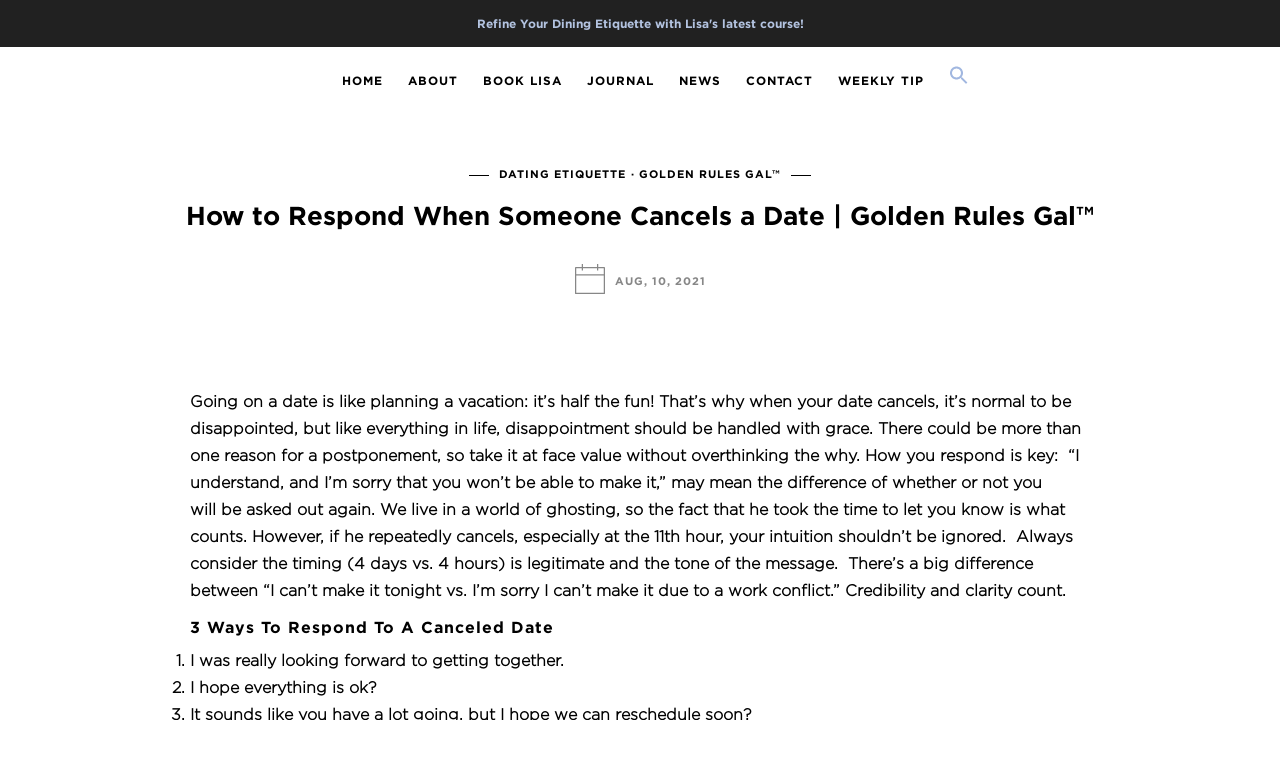

--- FILE ---
content_type: text/html; charset=UTF-8
request_url: https://lisagrotts.com/how-to-respond-when-someone-cancels-a-date-golden-rules-gal/
body_size: 26752
content:
<!DOCTYPE html>
<html lang="en-US">
<head>
	<meta charset="UTF-8">
	<meta name="viewport" content="width=device-width, initial-scale=1">
	<link rel="profile" href="https://gmpg.org/xfn/11">

	<!-- =============== // Scripts/CSS HEAD HOOK // =============== -->
	<meta name='robots' content='index, follow, max-image-preview:large, max-snippet:-1, max-video-preview:-1' />

	<!-- This site is optimized with the Yoast SEO plugin v26.7 - https://yoast.com/wordpress/plugins/seo/ -->
	<title>How to Respond When Someone Cancels a Date | Golden Rules Gal™ : Lisa Mirza Grotts: An Etiquette Expert</title>
	<link rel="canonical" href="https://lisagrotts.com/how-to-respond-when-someone-cancels-a-date-golden-rules-gal/" />
	<meta property="og:locale" content="en_US" />
	<meta property="og:type" content="article" />
	<meta property="og:title" content="How to Respond When Someone Cancels a Date | Golden Rules Gal™ : Lisa Mirza Grotts: An Etiquette Expert" />
	<meta property="og:description" content="Going on a date is like planning a vacation: it’s half the fun! That’s why when your date cancels, it’s normal to be disappointed, but like everything in life, disappointment should be handled with grace. There could be more than one reason for a postponement, so take it at face value without overthinking the why...." />
	<meta property="og:url" content="https://lisagrotts.com/how-to-respond-when-someone-cancels-a-date-golden-rules-gal/" />
	<meta property="og:site_name" content="Lisa Mirza Grotts: An Etiquette Expert" />
	<meta property="article:published_time" content="2021-08-10T19:15:47+00:00" />
	<meta property="article:modified_time" content="2021-11-13T01:04:06+00:00" />
	<meta property="og:image" content="http://lisagrotts.com/wp-content/uploads/canceled-300x300-1.png" />
	<meta name="author" content="Lisa Grotts" />
	<meta name="twitter:card" content="summary_large_image" />
	<meta name="twitter:label1" content="Written by" />
	<meta name="twitter:data1" content="Lisa Grotts" />
	<meta name="twitter:label2" content="Est. reading time" />
	<meta name="twitter:data2" content="2 minutes" />
	<script type="application/ld+json" class="yoast-schema-graph">{"@context":"https://schema.org","@graph":[{"@type":"Article","@id":"https://lisagrotts.com/how-to-respond-when-someone-cancels-a-date-golden-rules-gal/#article","isPartOf":{"@id":"https://lisagrotts.com/how-to-respond-when-someone-cancels-a-date-golden-rules-gal/"},"author":{"name":"Lisa Grotts","@id":"https://lisagrotts.com/#/schema/person/d5a6602649b151892cd337d7893132d9"},"headline":"How to Respond When Someone Cancels a Date | Golden Rules Gal™","datePublished":"2021-08-10T19:15:47+00:00","dateModified":"2021-11-13T01:04:06+00:00","mainEntityOfPage":{"@id":"https://lisagrotts.com/how-to-respond-when-someone-cancels-a-date-golden-rules-gal/"},"wordCount":331,"publisher":{"@id":"https://lisagrotts.com/#/schema/person/72ce0cb9d90aa4e0c1478885a1b0a4b4"},"image":{"@id":"https://lisagrotts.com/how-to-respond-when-someone-cancels-a-date-golden-rules-gal/#primaryimage"},"thumbnailUrl":"http://lisagrotts.com/wp-content/uploads/canceled-300x300-1.png","articleSection":["Dating Etiquette","Golden Rules Gal™"],"inLanguage":"en-US"},{"@type":"WebPage","@id":"https://lisagrotts.com/how-to-respond-when-someone-cancels-a-date-golden-rules-gal/","url":"https://lisagrotts.com/how-to-respond-when-someone-cancels-a-date-golden-rules-gal/","name":"How to Respond When Someone Cancels a Date | Golden Rules Gal™ : Lisa Mirza Grotts: An Etiquette Expert","isPartOf":{"@id":"https://lisagrotts.com/#website"},"primaryImageOfPage":{"@id":"https://lisagrotts.com/how-to-respond-when-someone-cancels-a-date-golden-rules-gal/#primaryimage"},"image":{"@id":"https://lisagrotts.com/how-to-respond-when-someone-cancels-a-date-golden-rules-gal/#primaryimage"},"thumbnailUrl":"http://lisagrotts.com/wp-content/uploads/canceled-300x300-1.png","datePublished":"2021-08-10T19:15:47+00:00","dateModified":"2021-11-13T01:04:06+00:00","breadcrumb":{"@id":"https://lisagrotts.com/how-to-respond-when-someone-cancels-a-date-golden-rules-gal/#breadcrumb"},"inLanguage":"en-US","potentialAction":[{"@type":"ReadAction","target":["https://lisagrotts.com/how-to-respond-when-someone-cancels-a-date-golden-rules-gal/"]}]},{"@type":"ImageObject","inLanguage":"en-US","@id":"https://lisagrotts.com/how-to-respond-when-someone-cancels-a-date-golden-rules-gal/#primaryimage","url":"https://lisagrotts.com/wp-content/uploads/canceled-300x300-1.png","contentUrl":"https://lisagrotts.com/wp-content/uploads/canceled-300x300-1.png","width":300,"height":300},{"@type":"BreadcrumbList","@id":"https://lisagrotts.com/how-to-respond-when-someone-cancels-a-date-golden-rules-gal/#breadcrumb","itemListElement":[{"@type":"ListItem","position":1,"name":"Home","item":"https://lisagrotts.com/"},{"@type":"ListItem","position":2,"name":"How to Respond When Someone Cancels a Date | Golden Rules Gal™"}]},{"@type":"WebSite","@id":"https://lisagrotts.com/#website","url":"https://lisagrotts.com/","name":"Lisa Mirza Grotts: An Etiquette Expert","description":"Lisa’s etiquette clients include Fortune 500 companies, colleges and universities, trade associations, technology firms, teens, and children","publisher":{"@id":"https://lisagrotts.com/#/schema/person/72ce0cb9d90aa4e0c1478885a1b0a4b4"},"potentialAction":[{"@type":"SearchAction","target":{"@type":"EntryPoint","urlTemplate":"https://lisagrotts.com/?s={search_term_string}"},"query-input":{"@type":"PropertyValueSpecification","valueRequired":true,"valueName":"search_term_string"}}],"inLanguage":"en-US"},{"@type":["Person","Organization"],"@id":"https://lisagrotts.com/#/schema/person/72ce0cb9d90aa4e0c1478885a1b0a4b4","name":"Lisa Grotts","image":{"@type":"ImageObject","inLanguage":"en-US","@id":"https://lisagrotts.com/#/schema/person/image/","url":"https://lisagrotts.com/wp-content/uploads/trans_bg-8.webp","contentUrl":"https://lisagrotts.com/wp-content/uploads/trans_bg-8.webp","width":688,"height":688,"caption":"Lisa Grotts"},"logo":{"@id":"https://lisagrotts.com/#/schema/person/image/"}},{"@type":"Person","@id":"https://lisagrotts.com/#/schema/person/d5a6602649b151892cd337d7893132d9","name":"Lisa Grotts","image":{"@type":"ImageObject","inLanguage":"en-US","@id":"https://lisagrotts.com/#/schema/person/image/","url":"https://secure.gravatar.com/avatar/ae7f7e1e0bf16e205eae1328cccc380df766188f55113cb469957d503895d264?s=96&d=mm&r=g","contentUrl":"https://secure.gravatar.com/avatar/ae7f7e1e0bf16e205eae1328cccc380df766188f55113cb469957d503895d264?s=96&d=mm&r=g","caption":"Lisa Grotts"},"sameAs":["http://www.crossmarketingpr.com"],"url":"https://lisagrotts.com/author/allisonp/"}]}</script>
	<!-- / Yoast SEO plugin. -->


<link rel='dns-prefetch' href='//www.googletagmanager.com' />
<link rel="alternate" type="application/rss+xml" title="Lisa Mirza Grotts: An Etiquette Expert &raquo; Feed" href="https://lisagrotts.com/feed/" />
<link rel="alternate" title="oEmbed (JSON)" type="application/json+oembed" href="https://lisagrotts.com/wp-json/oembed/1.0/embed?url=https%3A%2F%2Flisagrotts.com%2Fhow-to-respond-when-someone-cancels-a-date-golden-rules-gal%2F" />
<link rel="alternate" title="oEmbed (XML)" type="text/xml+oembed" href="https://lisagrotts.com/wp-json/oembed/1.0/embed?url=https%3A%2F%2Flisagrotts.com%2Fhow-to-respond-when-someone-cancels-a-date-golden-rules-gal%2F&#038;format=xml" />
<style id='wp-img-auto-sizes-contain-inline-css' type='text/css'>
img:is([sizes=auto i],[sizes^="auto," i]){contain-intrinsic-size:3000px 1500px}
/*# sourceURL=wp-img-auto-sizes-contain-inline-css */
</style>
<style id='wp-emoji-styles-inline-css' type='text/css'>

	img.wp-smiley, img.emoji {
		display: inline !important;
		border: none !important;
		box-shadow: none !important;
		height: 1em !important;
		width: 1em !important;
		margin: 0 0.07em !important;
		vertical-align: -0.1em !important;
		background: none !important;
		padding: 0 !important;
	}
/*# sourceURL=wp-emoji-styles-inline-css */
</style>
<link rel='stylesheet' id='wp-block-library-css' href='https://lisagrotts.com/wp-includes/css/dist/block-library/style.min.css?ver=6.9' type='text/css' media='all' />
<style id='classic-theme-styles-inline-css' type='text/css'>
/*! This file is auto-generated */
.wp-block-button__link{color:#fff;background-color:#32373c;border-radius:9999px;box-shadow:none;text-decoration:none;padding:calc(.667em + 2px) calc(1.333em + 2px);font-size:1.125em}.wp-block-file__button{background:#32373c;color:#fff;text-decoration:none}
/*# sourceURL=/wp-includes/css/classic-themes.min.css */
</style>
<style id='global-styles-inline-css' type='text/css'>
:root{--wp--preset--aspect-ratio--square: 1;--wp--preset--aspect-ratio--4-3: 4/3;--wp--preset--aspect-ratio--3-4: 3/4;--wp--preset--aspect-ratio--3-2: 3/2;--wp--preset--aspect-ratio--2-3: 2/3;--wp--preset--aspect-ratio--16-9: 16/9;--wp--preset--aspect-ratio--9-16: 9/16;--wp--preset--color--black: #000000;--wp--preset--color--cyan-bluish-gray: #abb8c3;--wp--preset--color--white: #ffffff;--wp--preset--color--pale-pink: #f78da7;--wp--preset--color--vivid-red: #cf2e2e;--wp--preset--color--luminous-vivid-orange: #ff6900;--wp--preset--color--luminous-vivid-amber: #fcb900;--wp--preset--color--light-green-cyan: #7bdcb5;--wp--preset--color--vivid-green-cyan: #00d084;--wp--preset--color--pale-cyan-blue: #8ed1fc;--wp--preset--color--vivid-cyan-blue: #0693e3;--wp--preset--color--vivid-purple: #9b51e0;--wp--preset--gradient--vivid-cyan-blue-to-vivid-purple: linear-gradient(135deg,rgb(6,147,227) 0%,rgb(155,81,224) 100%);--wp--preset--gradient--light-green-cyan-to-vivid-green-cyan: linear-gradient(135deg,rgb(122,220,180) 0%,rgb(0,208,130) 100%);--wp--preset--gradient--luminous-vivid-amber-to-luminous-vivid-orange: linear-gradient(135deg,rgb(252,185,0) 0%,rgb(255,105,0) 100%);--wp--preset--gradient--luminous-vivid-orange-to-vivid-red: linear-gradient(135deg,rgb(255,105,0) 0%,rgb(207,46,46) 100%);--wp--preset--gradient--very-light-gray-to-cyan-bluish-gray: linear-gradient(135deg,rgb(238,238,238) 0%,rgb(169,184,195) 100%);--wp--preset--gradient--cool-to-warm-spectrum: linear-gradient(135deg,rgb(74,234,220) 0%,rgb(151,120,209) 20%,rgb(207,42,186) 40%,rgb(238,44,130) 60%,rgb(251,105,98) 80%,rgb(254,248,76) 100%);--wp--preset--gradient--blush-light-purple: linear-gradient(135deg,rgb(255,206,236) 0%,rgb(152,150,240) 100%);--wp--preset--gradient--blush-bordeaux: linear-gradient(135deg,rgb(254,205,165) 0%,rgb(254,45,45) 50%,rgb(107,0,62) 100%);--wp--preset--gradient--luminous-dusk: linear-gradient(135deg,rgb(255,203,112) 0%,rgb(199,81,192) 50%,rgb(65,88,208) 100%);--wp--preset--gradient--pale-ocean: linear-gradient(135deg,rgb(255,245,203) 0%,rgb(182,227,212) 50%,rgb(51,167,181) 100%);--wp--preset--gradient--electric-grass: linear-gradient(135deg,rgb(202,248,128) 0%,rgb(113,206,126) 100%);--wp--preset--gradient--midnight: linear-gradient(135deg,rgb(2,3,129) 0%,rgb(40,116,252) 100%);--wp--preset--font-size--small: 13px;--wp--preset--font-size--medium: 20px;--wp--preset--font-size--large: 36px;--wp--preset--font-size--x-large: 42px;--wp--preset--spacing--20: 0.44rem;--wp--preset--spacing--30: 0.67rem;--wp--preset--spacing--40: 1rem;--wp--preset--spacing--50: 1.5rem;--wp--preset--spacing--60: 2.25rem;--wp--preset--spacing--70: 3.38rem;--wp--preset--spacing--80: 5.06rem;--wp--preset--shadow--natural: 6px 6px 9px rgba(0, 0, 0, 0.2);--wp--preset--shadow--deep: 12px 12px 50px rgba(0, 0, 0, 0.4);--wp--preset--shadow--sharp: 6px 6px 0px rgba(0, 0, 0, 0.2);--wp--preset--shadow--outlined: 6px 6px 0px -3px rgb(255, 255, 255), 6px 6px rgb(0, 0, 0);--wp--preset--shadow--crisp: 6px 6px 0px rgb(0, 0, 0);}:where(.is-layout-flex){gap: 0.5em;}:where(.is-layout-grid){gap: 0.5em;}body .is-layout-flex{display: flex;}.is-layout-flex{flex-wrap: wrap;align-items: center;}.is-layout-flex > :is(*, div){margin: 0;}body .is-layout-grid{display: grid;}.is-layout-grid > :is(*, div){margin: 0;}:where(.wp-block-columns.is-layout-flex){gap: 2em;}:where(.wp-block-columns.is-layout-grid){gap: 2em;}:where(.wp-block-post-template.is-layout-flex){gap: 1.25em;}:where(.wp-block-post-template.is-layout-grid){gap: 1.25em;}.has-black-color{color: var(--wp--preset--color--black) !important;}.has-cyan-bluish-gray-color{color: var(--wp--preset--color--cyan-bluish-gray) !important;}.has-white-color{color: var(--wp--preset--color--white) !important;}.has-pale-pink-color{color: var(--wp--preset--color--pale-pink) !important;}.has-vivid-red-color{color: var(--wp--preset--color--vivid-red) !important;}.has-luminous-vivid-orange-color{color: var(--wp--preset--color--luminous-vivid-orange) !important;}.has-luminous-vivid-amber-color{color: var(--wp--preset--color--luminous-vivid-amber) !important;}.has-light-green-cyan-color{color: var(--wp--preset--color--light-green-cyan) !important;}.has-vivid-green-cyan-color{color: var(--wp--preset--color--vivid-green-cyan) !important;}.has-pale-cyan-blue-color{color: var(--wp--preset--color--pale-cyan-blue) !important;}.has-vivid-cyan-blue-color{color: var(--wp--preset--color--vivid-cyan-blue) !important;}.has-vivid-purple-color{color: var(--wp--preset--color--vivid-purple) !important;}.has-black-background-color{background-color: var(--wp--preset--color--black) !important;}.has-cyan-bluish-gray-background-color{background-color: var(--wp--preset--color--cyan-bluish-gray) !important;}.has-white-background-color{background-color: var(--wp--preset--color--white) !important;}.has-pale-pink-background-color{background-color: var(--wp--preset--color--pale-pink) !important;}.has-vivid-red-background-color{background-color: var(--wp--preset--color--vivid-red) !important;}.has-luminous-vivid-orange-background-color{background-color: var(--wp--preset--color--luminous-vivid-orange) !important;}.has-luminous-vivid-amber-background-color{background-color: var(--wp--preset--color--luminous-vivid-amber) !important;}.has-light-green-cyan-background-color{background-color: var(--wp--preset--color--light-green-cyan) !important;}.has-vivid-green-cyan-background-color{background-color: var(--wp--preset--color--vivid-green-cyan) !important;}.has-pale-cyan-blue-background-color{background-color: var(--wp--preset--color--pale-cyan-blue) !important;}.has-vivid-cyan-blue-background-color{background-color: var(--wp--preset--color--vivid-cyan-blue) !important;}.has-vivid-purple-background-color{background-color: var(--wp--preset--color--vivid-purple) !important;}.has-black-border-color{border-color: var(--wp--preset--color--black) !important;}.has-cyan-bluish-gray-border-color{border-color: var(--wp--preset--color--cyan-bluish-gray) !important;}.has-white-border-color{border-color: var(--wp--preset--color--white) !important;}.has-pale-pink-border-color{border-color: var(--wp--preset--color--pale-pink) !important;}.has-vivid-red-border-color{border-color: var(--wp--preset--color--vivid-red) !important;}.has-luminous-vivid-orange-border-color{border-color: var(--wp--preset--color--luminous-vivid-orange) !important;}.has-luminous-vivid-amber-border-color{border-color: var(--wp--preset--color--luminous-vivid-amber) !important;}.has-light-green-cyan-border-color{border-color: var(--wp--preset--color--light-green-cyan) !important;}.has-vivid-green-cyan-border-color{border-color: var(--wp--preset--color--vivid-green-cyan) !important;}.has-pale-cyan-blue-border-color{border-color: var(--wp--preset--color--pale-cyan-blue) !important;}.has-vivid-cyan-blue-border-color{border-color: var(--wp--preset--color--vivid-cyan-blue) !important;}.has-vivid-purple-border-color{border-color: var(--wp--preset--color--vivid-purple) !important;}.has-vivid-cyan-blue-to-vivid-purple-gradient-background{background: var(--wp--preset--gradient--vivid-cyan-blue-to-vivid-purple) !important;}.has-light-green-cyan-to-vivid-green-cyan-gradient-background{background: var(--wp--preset--gradient--light-green-cyan-to-vivid-green-cyan) !important;}.has-luminous-vivid-amber-to-luminous-vivid-orange-gradient-background{background: var(--wp--preset--gradient--luminous-vivid-amber-to-luminous-vivid-orange) !important;}.has-luminous-vivid-orange-to-vivid-red-gradient-background{background: var(--wp--preset--gradient--luminous-vivid-orange-to-vivid-red) !important;}.has-very-light-gray-to-cyan-bluish-gray-gradient-background{background: var(--wp--preset--gradient--very-light-gray-to-cyan-bluish-gray) !important;}.has-cool-to-warm-spectrum-gradient-background{background: var(--wp--preset--gradient--cool-to-warm-spectrum) !important;}.has-blush-light-purple-gradient-background{background: var(--wp--preset--gradient--blush-light-purple) !important;}.has-blush-bordeaux-gradient-background{background: var(--wp--preset--gradient--blush-bordeaux) !important;}.has-luminous-dusk-gradient-background{background: var(--wp--preset--gradient--luminous-dusk) !important;}.has-pale-ocean-gradient-background{background: var(--wp--preset--gradient--pale-ocean) !important;}.has-electric-grass-gradient-background{background: var(--wp--preset--gradient--electric-grass) !important;}.has-midnight-gradient-background{background: var(--wp--preset--gradient--midnight) !important;}.has-small-font-size{font-size: var(--wp--preset--font-size--small) !important;}.has-medium-font-size{font-size: var(--wp--preset--font-size--medium) !important;}.has-large-font-size{font-size: var(--wp--preset--font-size--large) !important;}.has-x-large-font-size{font-size: var(--wp--preset--font-size--x-large) !important;}
:where(.wp-block-post-template.is-layout-flex){gap: 1.25em;}:where(.wp-block-post-template.is-layout-grid){gap: 1.25em;}
:where(.wp-block-term-template.is-layout-flex){gap: 1.25em;}:where(.wp-block-term-template.is-layout-grid){gap: 1.25em;}
:where(.wp-block-columns.is-layout-flex){gap: 2em;}:where(.wp-block-columns.is-layout-grid){gap: 2em;}
:root :where(.wp-block-pullquote){font-size: 1.5em;line-height: 1.6;}
/*# sourceURL=global-styles-inline-css */
</style>
<link rel='stylesheet' id='simple-banner-style-css' href='https://lisagrotts.com/wp-content/plugins/simple-banner/simple-banner.css?ver=3.2.0' type='text/css' media='all' />
<link rel='stylesheet' id='wp-show-posts-css' href='https://lisagrotts.com/wp-content/plugins/wp-show-posts/css/wp-show-posts-min.css?ver=1.1.6' type='text/css' media='all' />
<link rel='stylesheet' id='ivory-search-styles-css' href='https://lisagrotts.com/wp-content/plugins/add-search-to-menu/public/css/ivory-search.min.css?ver=5.5.7' type='text/css' media='all' />
<link rel='stylesheet' id='font-awesome-css' href='https://lisagrotts.com/wp-content/plugins/elementor/assets/lib/font-awesome/css/font-awesome.min.css?ver=4.7.0' type='text/css' media='all' />
<link rel='stylesheet' id='slick-css' href='https://lisagrotts.com/wp-content/themes/freyja/framework/assets/css/slick.css?ver=6.9' type='text/css' media='all' />
<link rel='stylesheet' id='elementor-icons-css' href='https://lisagrotts.com/wp-content/plugins/elementor/assets/lib/eicons/css/elementor-icons.min.css?ver=5.45.0' type='text/css' media='all' />
<link rel='stylesheet' id='elementor-frontend-css' href='https://lisagrotts.com/wp-content/plugins/elementor/assets/css/frontend.min.css?ver=3.34.1' type='text/css' media='all' />
<link rel='stylesheet' id='elementor-post-32344-css' href='https://lisagrotts.com/wp-content/uploads/elementor/css/post-32344.css?ver=1768253678' type='text/css' media='all' />
<link rel='stylesheet' id='font-awesome-5-all-css' href='https://lisagrotts.com/wp-content/plugins/elementor/assets/lib/font-awesome/css/all.min.css?ver=3.34.1' type='text/css' media='all' />
<link rel='stylesheet' id='font-awesome-4-shim-css' href='https://lisagrotts.com/wp-content/plugins/elementor/assets/lib/font-awesome/css/v4-shims.min.css?ver=3.34.1' type='text/css' media='all' />
<link rel='stylesheet' id='sas-responsive-css' href='https://lisagrotts.com/wp-content/themes/freyja/framework/assets/css/sas-responsive.css?ver=6.9' type='text/css' media='all' />
<link rel='stylesheet' id='main-css-css' href='https://lisagrotts.com/wp-content/themes/freyja/style.css?ver=6.9' type='text/css' media='all' />
<link rel='stylesheet' id='style-widget-css' href='https://lisagrotts.com/wp-content/themes/freyja/style-widget.css?ver=6.9' type='text/css' media='all' />
<link rel='stylesheet' id='elementor-gf-local-roboto-css' href='https://lisagrotts.com/wp-content/uploads/elementor/google-fonts/css/roboto.css?ver=1742247395' type='text/css' media='all' />
<link rel='stylesheet' id='elementor-gf-local-robotoslab-css' href='https://lisagrotts.com/wp-content/uploads/elementor/google-fonts/css/robotoslab.css?ver=1742247400' type='text/css' media='all' />
<script type="text/javascript" src="https://lisagrotts.com/wp-includes/js/jquery/jquery.min.js?ver=3.7.1&#039; defer " id="jquery-core-js"></script>
<script type="text/javascript" src="https://lisagrotts.com/wp-includes/js/jquery/jquery-migrate.min.js?ver=3.4.1&#039; defer " id="jquery-migrate-js"></script>
<script type="text/javascript" id="simple-banner-script-js-before">
/* <![CDATA[ */
const simpleBannerScriptParams = {"pro_version_enabled":"","debug_mode":"","id":33330,"version":"3.2.0","banner_params":[{"hide_simple_banner":"no","simple_banner_prepend_element":"body","simple_banner_position":"inherit","header_margin":"40","header_padding":"40","wp_body_open_enabled":"","wp_body_open":true,"simple_banner_z_index":"","simple_banner_text":"<b><a href=\"https:\/\/lisagrotts.com\/online-courses\/\">Refine Your Dining Etiquette with Lisa's latest course!<\/a><\/b>","disabled_on_current_page":false,"disabled_pages_array":[],"is_current_page_a_post":true,"disabled_on_posts":"","simple_banner_disabled_page_paths":"","simple_banner_font_size":"12px","simple_banner_color":"#212121","simple_banner_text_color":"","simple_banner_link_color":"#B3C3E0","simple_banner_close_color":"","simple_banner_custom_css":"font-family: Gotham Bold, Helvetica, sans-serif;","simple_banner_scrolling_custom_css":"","simple_banner_text_custom_css":"","simple_banner_button_css":"","site_custom_css":"","keep_site_custom_css":"","site_custom_js":"","keep_site_custom_js":"","close_button_enabled":"","close_button_expiration":"","close_button_cookie_set":false,"current_date":{"date":"2026-01-16 07:56:35.531132","timezone_type":3,"timezone":"UTC"},"start_date":{"date":"2026-01-16 07:56:35.531138","timezone_type":3,"timezone":"UTC"},"end_date":{"date":"2026-01-16 07:56:35.531141","timezone_type":3,"timezone":"UTC"},"simple_banner_start_after_date":"","simple_banner_remove_after_date":"","simple_banner_insert_inside_element":""}]}
//# sourceURL=simple-banner-script-js-before
/* ]]> */
</script>
<script type="text/javascript" src="https://lisagrotts.com/wp-content/plugins/simple-banner/simple-banner.js?ver=3.2.0&#039; defer " id="simple-banner-script-js"></script>
<script type="text/javascript" id="freyja_loadmore-js-extra">
/* <![CDATA[ */
var loadmore_params = {"ajaxurl":"https://lisagrotts.com/wp-admin/admin-ajax.php","posts":"{\"page\":0,\"name\":\"how-to-respond-when-someone-cancels-a-date-golden-rules-gal\",\"error\":\"\",\"m\":\"\",\"p\":0,\"post_parent\":\"\",\"subpost\":\"\",\"subpost_id\":\"\",\"attachment\":\"\",\"attachment_id\":0,\"pagename\":\"\",\"page_id\":0,\"second\":\"\",\"minute\":\"\",\"hour\":\"\",\"day\":0,\"monthnum\":0,\"year\":0,\"w\":0,\"category_name\":\"\",\"tag\":\"\",\"cat\":\"\",\"tag_id\":\"\",\"author\":\"\",\"author_name\":\"\",\"feed\":\"\",\"tb\":\"\",\"paged\":0,\"meta_key\":\"\",\"meta_value\":\"\",\"preview\":\"\",\"s\":\"\",\"sentence\":\"\",\"title\":\"\",\"fields\":\"all\",\"menu_order\":\"\",\"embed\":\"\",\"category__in\":[],\"category__not_in\":[],\"category__and\":[],\"post__in\":[],\"post__not_in\":[],\"post_name__in\":[],\"tag__in\":[],\"tag__not_in\":[],\"tag__and\":[],\"tag_slug__in\":[],\"tag_slug__and\":[],\"post_parent__in\":[],\"post_parent__not_in\":[],\"author__in\":[],\"author__not_in\":[],\"search_columns\":[],\"ignore_sticky_posts\":false,\"suppress_filters\":false,\"cache_results\":true,\"update_post_term_cache\":true,\"update_menu_item_cache\":false,\"lazy_load_term_meta\":true,\"update_post_meta_cache\":true,\"post_type\":\"\",\"posts_per_page\":10,\"nopaging\":false,\"comments_per_page\":\"50\",\"no_found_rows\":false,\"order\":\"DESC\"}","current_page":"1","max_page":"0","bloglayout":"full"};
//# sourceURL=freyja_loadmore-js-extra
/* ]]> */
</script>
<script type="text/javascript" src="https://lisagrotts.com/wp-content/themes/freyja/framework/base/js/loadmore.js?ver=6.9&#039; defer " id="freyja_loadmore-js"></script>
<script type="text/javascript" src="https://lisagrotts.com/wp-content/themes/freyja/framework/assets/js/jquery.isotope.js?ver=6.9&#039; defer " id="freyja-isotope-js"></script>
<script type="text/javascript" src="https://lisagrotts.com/wp-content/themes/freyja/framework/assets/js/fitvids.js?ver=6.9&#039; defer " id="freyja-fitvids-js"></script>
<script type="text/javascript" src="https://lisagrotts.com/wp-content/themes/freyja/framework/assets/js/navgoco.js?ver=6.9&#039; defer " id="freyja-navgoco-js"></script>
<script type="text/javascript" src="https://lisagrotts.com/wp-content/plugins/elementor/assets/lib/font-awesome/js/v4-shims.min.js?ver=3.34.1&#039; defer " id="font-awesome-4-shim-js"></script>

<!-- Google tag (gtag.js) snippet added by Site Kit -->
<!-- Google Analytics snippet added by Site Kit -->
<script type="text/javascript" src="https://www.googletagmanager.com/gtag/js?id=GT-T9WGDJN" id="google_gtagjs-js" async></script>
<script type="text/javascript" id="google_gtagjs-js-after">
/* <![CDATA[ */
window.dataLayer = window.dataLayer || [];function gtag(){dataLayer.push(arguments);}
gtag("set","linker",{"domains":["lisagrotts.com"]});
gtag("js", new Date());
gtag("set", "developer_id.dZTNiMT", true);
gtag("config", "GT-T9WGDJN");
//# sourceURL=google_gtagjs-js-after
/* ]]> */
</script>
<link rel="https://api.w.org/" href="https://lisagrotts.com/wp-json/" /><link rel="alternate" title="JSON" type="application/json" href="https://lisagrotts.com/wp-json/wp/v2/posts/33330" /><link rel="EditURI" type="application/rsd+xml" title="RSD" href="https://lisagrotts.com/xmlrpc.php?rsd" />
<meta name="generator" content="WordPress 6.9" />
<link rel='shortlink' href='https://lisagrotts.com/?p=33330' />
<meta name="generator" content="Site Kit by Google 1.170.0" /><style id="simple-banner-header-margin" type="text/css">header{margin-top:40;}</style><style id="simple-banner-header-padding" type="text/css" >header{padding-top:40;}</style><style id="simple-banner-position" type="text/css">.simple-banner{position:inherit;}</style><style id="simple-banner-font-size" type="text/css">.simple-banner .simple-banner-text{font-size:12px;}</style><style id="simple-banner-background-color" type="text/css">.simple-banner{background:#212121;}</style><style id="simple-banner-text-color" type="text/css">.simple-banner .simple-banner-text{color: #ffffff;}</style><style id="simple-banner-link-color" type="text/css">.simple-banner .simple-banner-text a{color:#B3C3E0;}</style><style id="simple-banner-z-index" type="text/css">.simple-banner{z-index: 99999;}</style><style id="simple-banner-custom-css" type="text/css">.simple-banner{font-family: Gotham Bold, Helvetica, sans-serif;}</style><style id="simple-banner-site-custom-css-dummy" type="text/css"></style><script id="simple-banner-site-custom-js-dummy" type="text/javascript"></script>    <style type="text/css">

/* =======================
   Variables
==========================*/


/* =======================
   Header Settings
==========================*/

/*h1.logo_text*/
#logo {
	padding-top: 1.5625rem;
	padding-bottom: 1.5625rem;
	padding-left: 0;
	padding-right: 0;
}
#logo img {
width: 0rem;
}
#logo img.mobile-logo {
width: 15rem;
padding: 0.9375rem;
}

/* Single */
#single-logo {
	padding-top:0.0625rem;
	padding-bottom: 0.0625rem;
}
#single-logo img,
#logo_single img {
width: 6.75rem;
}
#single-logo img.mobile-logo,
#logo_single img.mobile-logo {
width: 15rem;
padding: 0.9375rem;
}

	#sticky-logo {
		padding-top:0.0625rem;
		padding-bottom: 0.0625rem;
	}
	#sticky-logo h2 a img {
		width: 6.875rem;
	}


/* =======================
   Typography
==========================*/

body, blockquote p,.elementor-widget-heading p.elementor-heading-title { font-family: 'Gotham Light'; font-size: 1rem; font-style: normal; font-weight: 600; line-height: 1.6875rem; letter-spacing: 0rem; text-transform: none;}
.body2, input, .wpcf7 select.wpcf7-select, .textwidget, .wpcf7 textarea, .pushy__bottom, p.desc_author, footer, .sas-sidebar, .post_container_grid, .sas-widget, .list-post_wrap p, .desc_archive { font-family: 'Gotham Light'; font-size: 1rem; font-style: normal; font-weight: 600; line-height: 1.5rem; letter-spacing: 0rem; text-transform: none;}
@media (max-width: 767px) { body, blockquote p { font-family: 'Gotham Light'; font-size: 1rem; font-style: normal; font-weight: 600; line-height: 1.5rem; letter-spacing: 0rem; text-transform: none;}}
h1,.elementor-widget-heading h1.elementor-heading-title, #logo h2, .vc_sparrow__hero_title h2 { font-family: 'Gotham Bold'; font-size: 1.625rem; font-style: normal; font-weight: 200; line-height: 1.75rem; letter-spacing: 0rem; text-transform: none;}
@media (max-width: 767px) { h1,.elementor-widget-heading h1.elementor-heading-title, #logo h2, .vc_sparrow__hero_title h2 { font-family: 'Gotham Bold'; font-size: 1.75rem; font-style: normal; font-weight: 200; line-height: 2rem; letter-spacing: 0rem; text-transform: none;}}
h2,.elementor-widget-heading h2.elementor-heading-title,.panel-body .widget_search form input[type=search], .woocommerce div.product .product_title { font-family: 'Gotham Bold'; font-size: 1.625rem; font-style: normal; font-weight: 200; line-height: 2.1875rem; letter-spacing: 0rem; text-transform: none;}
h3,.elementor-widget-heading h3.elementor-heading-title, .woocommerce div.product .woocommerce-tabs .panel h2, .related.products h2, .cart_totals h2 { font-family: 'Gotham Bold'; font-size: 1.625rem; font-style: normal; font-weight: 400; line-height: 1.5rem; letter-spacing: 0.0625rem; text-transform: none;}
h4,.elementor-widget-heading h4.elementor-heading-title, .woocommerce div.product .entry-summary p.price, .woocommerce div.product .entry-summary span.price, .vc_sparrow__hero_subtitle h4, .vc_sparrow__cont_welcome_text p { font-family: 'Gotham Bold'; font-size: 1rem; font-style: normal; font-weight: 400; line-height: 1.875rem; letter-spacing: 0.0625rem; text-transform: none;}
h5,.elementor-widget-heading h5.elementor-heading-title, .ig-below-area h2, .wpcf7 p, div.wpcf7-response-output, .woocommerce ul.products li.product .price, .woocommerce ul.products li.product .woocommerce-loop-category__title, .woocommerce ul.products li.product .woocommerce-loop-product__title, .woocommerce ul.products li.product h3, .woocommerce div.product p.stock, .woocommerce table.shop_table th,.woocommerce-checkout h3 { font-family: 'Gotham Bold'; font-size: 1rem; font-style: normal; font-weight: 400; line-height: 1.25rem; letter-spacing: 0.0625rem; text-transform: none;}
h6,.elementor-widget-heading h6.elementor-heading-title, .p_filter_menu button, .meta_item, .meta-share, .title-line,.grid-item .post-header .meta_item, .tit_prev span, .tit_next span, #instagram-footer p.clear, .slide_date, .subscribe2-box ::-webkit-input-placeholder, .subscribe2-box input[type=submit], .subscribe2-box input[type=text], .subscribe2-box input[type=email], .product_meta, ul.product_list_widget li a, .woocommerce div.product .woocommerce-tabs ul.tabs li a, a.ig_cat_product_title, .ss_portfolio_page .previous_prev, .ss_portfolio_page .previous_next { font-family: 'Gotham Bold'; font-size: 0.6875rem; font-style: normal; font-weight: 400; line-height: 0.9375rem; letter-spacing: 0.0625rem; text-transform: uppercase;}
.xs-size, ul.product_list_widget li .amount, .wp-caption p.wp-caption-text, .ig_cat_product_details span { font-family: 'Source Sans Pro'; font-size: 0.0625rem; font-style: normal; font-weight: 400; line-height: 1rem; letter-spacing: 0rem; text-transform: none;}
.nav-menu a, .cart-login, .num_items { font-family: 'Gotham Bold'; font-size: 0.75rem; font-style: normal; font-weight: 400; line-height: 1rem; letter-spacing: 0.0625rem; text-transform: none;}
.menu ul a, .nav-menu ul a, .list_menu_account li a, .e_com_menu .menu ul a, .e_com_menu .nav-menu ul a { font-family: 'Gotham Bold'; font-size: 0.6875rem; font-style: normal; font-weight: 400; line-height: 0.9375rem; letter-spacing: 0rem; text-transform: none;}
.read-more, .form-submit, #commentform .submit, .wpcf7 .wpcf7-submit, .woocommerce #respond input#submit.alt, .woocommerce a.button.alt, .woocommerce button.button.alt, .woocommerce input.button.alt, .woocommerce .woocommerce-ordering select, .woocommerce #respond input#submit, .woocommerce a.button, .woocommerce button.button, .woocommerce input.button, a.edit, a.vc_sparrow__read-more, .classic_read-more a.wp-block-button__link,  .woocommerce button.button:disabled, .woocommerce button.button:disabled[disabled] { font-family: 'Gotham Bold'; font-size: 0.6875rem; font-style: normal; font-weight: 600; line-height: 0.9375rem; letter-spacing: 0.0625rem; text-transform: uppercase; padding-top: 0.625rem; padding-right: 0.9375rem; padding-bottom: 0.625rem; padding-left: 0.9375rem;}
.sub_footer, .text_footer { font-family: 'Gotham Bold'; font-size: 0.6875rem; font-style: normal; font-weight: 600; line-height: 0.9375rem; letter-spacing: 0.0625rem; text-transform: none;}
.vc_sparrow__cont_section_title h2 { font-family: 'LasVegas Fabulous'; font-size: 1.4375rem; font-style: normal; font-weight: 400; line-height: 1.6875rem; letter-spacing: 0rem; text-transform: none;}
.nav-mobile li a { font-family: 'Gotham Light'; font-size: 0.875rem; font-style: normal; font-weight: 600; line-height: 1.25rem; letter-spacing: 0rem; text-transform: none;}




/* =======================
   General Colors
==========================*/

body {
color: #000000;
background-color: #ffffff;
}
::selection {
    background-color: #000000;
	color: #ffffff;
}

a {
color: #a1b7e0;
}
a:hover,a:active,a:focus {
color: #000000;
}
h1, h1 a, h2, h2 a, h3, h3 a, h4, h4 a, h5, h5 a, h6, h6 a, .h1, .h1 a, .h2, .h2 a, .h3, .h3 a, .h4, .h4 a, .h5, .h5 a, .h6, .h6 a {
color: #000000;
}
h1 a:hover,h2 a:hover,h3 a:hover,h4 a:hover,h5 a:hover,h6 a:hover,.h1 a:hover,.h2 a:hover,.h3 a:hover,.h4 a:hover,.h5 a:hover,.h6 a:hover {
color: #a1b7e0;
}

	/* ===  Colors Subtitle === */
	.full-header-single h3.post_subtitle,
	.post-header h3.post_subtitle,
	.list-item .post-header h3.post_subtitle,
	.only-title-single h3.post_subtitle{
	   	color: #000000;
	}

	/* ===  Colors Meta === */
	.post-header .meta_item a,
	.full-header-single .meta_item,
	.post-header .meta_item,
	.entry-footer-meta .meta_item,
	.entry-footer-meta .meta_item a,
	.meta_related_post h6.r-p-date.xs-size,
	.full-header-single .toafter a,
	.title_navigation_post h6,
	.title_navigation_post_r h6,
	.ig_recent_big_post_details .xs-size,
	.ig_recent_post_details .xs-size,
	.meta_related_post h6.r-p-date.xs-size  {
	   	color: #000000;
	}
	
	.full-header-single,
	.entry-footer-meta {
		background-color: #ffffff;
	}



	/* === Base Colors === */
	blockquote {
	    border-left-color: #a1b7e0;
	}
	#progress {
	    background-color:  #a1b7e0;
	}
	.full-header-single .title-line__inwrap ul li a,
	.only-title-single .title-line__inwrap ul li a {
		color: #000000;
	}
	.title-line__inwrap ul li a:hover,
	.post__category .title-line__inwrap ul li a:hover {
		color: #a1b7e0;
	}
	.post-header .meta_item a:hover {
		color: #a1b7e0;

	}
	ul.meta-share li a:hover {
		color: #a1b7e0;
	}
	.entry-footer-meta .meta_item a:hover {
		color: #a1b7e0;
	}
	.full-header-single .meta_item a:hover {
		color: #a1b7e0;

	}
	.tit_prev span a,
	.tit_next span a  {
	   	color: #000000;
	}
	.tit_prev span a:hover,
	.tit_next span a:hover  {
	   	color: #a1b7e0;
	}

	/* === Slide color === ?????????????????????? */
	.overlayBox:hover .slidepost__desc h3 {
	color: #a1b7e0;
	}

	/* === Form color === */
	 input[type=text]:focus,
	 input[type=email]:focus,
	 input[type=submit]:focus,
	.wpcf7 input:focus,
	.wpcf7 textarea:focus,
	div.wpcf7-mail-sent-ok {
		border-color: #a1b7e0;
	}

	/* a = default #333*/
	a.ig_recent_post_title,
	.ig_recent_big_post_details a,
	.sas-widget a,
	.nav-mobile > li > a,
	a.page-numbers,
	.tit_prev span a,
	.tit_next span a,
	.overlayBox:hover .postTime,
	ul.meta-share li a,
	.instagram-title,
	.textt,
	blockquote p {
	color: #000000;
	}

	.title-line__inwrap:before,
	.title-line__inwrap:after {
	    border-top-color: #000000;
	}

	/* a:hover = default #57d3aa */
	#logo_single h2 a:hover,
	a.ig_recent_post_title:hover,
	.ig_recent_big_post_details a:hover,
	.sas-widget a:hover,
	.nav-mobile > li > a:hover,
	a.page-numbers:hover,
	.page-numbers.current,
	.tit_prev span a:hover,
	.tit_next span a:hover,
	.cont-aboutme h5.tithover:hover,
	.only-title-single .meta_item a:hover,
	.p_filter_menu button.is-checked,
	.cont_one_post .slidepost__desc h2 a:hover {
	color: #a1b7e0;
	}

	/* === Divider Line Color === */
	.post-footer,
	.grid-item {
	    border-bottom: 1px solid #DCDAD5;
	}

	/* === Divider Line Color Widget Title === */
	.sas-widget .tit-widget span:after {
    border-bottom-color: #000000;
	}


	/* === Mailchimp Form === */

.subscribe2-box,
.sas-widget .subscribe2-box {
    background: #fff;
}
.subscribe2-box input[type=text],
.subscribe2-box input[type=email] {
   border-color: #333;
   background: #fff;
}

.subscribe2-box input[type=submit] {
	border-color: ;
	background: #333;
	color: #fff;	
}
.subscribe2-box input[type=submit]:hover {
	color: #fff;	
	background: #333;
}

/* === PRIMARY Navigation Bar === */

		.cont_primary_menu, 
		#mini-header,
		.header-layout3single .sas-mainwrap,
		.header-layout4single .sas-mainwrap {
			background-color:#1e1e1e;
		}

		.top_menu .nav-menu li a,
		.top_menu .menu li a,
		.top_menu .menu > li.menu-item-has-children:before,
		.top_menu .nav-menu > li.menu-item-has-children:before{
			color:#000000;
		}
		.menu-btn .svg-menu_nev2 {
			fill: #000000;
			color:#000000; 
		}
		.top_menu .nav-menu li:hover > a,
		.top_menu .menu li:hover > a {
			color:#a1b7e0;
		}
		.top_menu li.current-menu-item > a,
		.top_menu .current_page_item,
		.top_menu .menu li.current-menu-item > a,
		.top_menu .menu .current_page_item {
			color:#a1b7e0 !important;
		}
		.top_menu .nav-menu ul li,
		.top_menu .menu ul li {
			border-top-color: #000000;
		}
		.top_menu .nav-menu li:hover > ul li,
		.top_menu .menu li:hover > ul li {
			background: #000000;
		}
		ul.nav-menu li ul.sub-menu:after {
		 	border-color: transparent transparent #000000;
		}
		.top_menu .nav-menu ul a,
		.top_menu .menu ul a {
			color:#f4f4f4 !important;
		}
		.top_menu .nav-menu ul a:hover,
		.top_menu .menu ul a:hover {
			color: #a1b7e0 !important;
			background:#000000;
		}



/* === Color social Navigation === */
	#ig-social a i {
		color:;
	}
	#ig-social a:hover i {
		color:;
	}
	
/* === Color Search Navigation === */
	#top-search i {
		color:#000000;
		border-left-color: #000000;
	}
	#top-search i:hover {
		color:#a1b7e0;
	}


/* === Colors: Mobile Menu === */
	
.pushy {
	background: #fff;
}	


@media (max-width: 1000px) {
	.mobile_bg_logo, .sas-nav_mobile {
		background: #fff;
	}
}
/* === Color: Sidebar === */
.ig_widget, .sas-widget, .tagcloud a {
	border-color: #DCDAD5;
	border-style: solid;
	border-width: 1px;
	background-color: #fff;
}
.post-footer {
	border-color: #000000;
}



/* === Color: Footer === */
.sub_footer {
	background: #ffffff;
}
.sub_footer .text_footer {
	color:  #000000;
}
.sub_footer .text_footer a {
	color:  #b3c3e0;
}
.sub_footer .text_footer a:hover {
	color:  #000000;
}
.padding_footer_column {
	background: #FBFBFB;
}


/* === Read More === */
	a.read-more,
	#commentform .submit,
	.wpcf7 .wpcf7-submit {
		color: #000000;
		border-color: #000000;
		background-color:  transparent;
	}
	a.read-more:hover,
	#commentform .submit:hover,
	.wpcf7-form-control.wpcf7-submit:hover {
		color: #a1b7e0;
		background-color:  #ffffff;
		border-color: #a1b7e0;
	}




/* ======================================
	Blog settings
=========================================*/


/* Presentation demo CSS */
.demo_template,
.demo_template article {
		opacity: 1;
	}


/* ======================================
	CSS Admin bar
=========================================*/


/* === End === */

    </style>
    <meta name="generator" content="Elementor 3.34.1; features: additional_custom_breakpoints; settings: css_print_method-external, google_font-enabled, font_display-auto">
<script data-cfasync="false" type="text/javascript" src="https://cdn.seoplatform.io/injector.js?websiteId=23345"></script>
<style id="wp-custom-fonts">@font-face { 
font-family: Gotham Black; 
src: url(https://lisagrotts.com/wp-content/uploads/Gotham-Black.otf) format('opentype'); 
}
@font-face { 
font-family: Gotham Bold; 
src: url(https://lisagrotts.com/wp-content/uploads/Gotham-Bold.otf) format('opentype'); 
}
@font-face { 
font-family: Gotham Light; 
src: url(https://lisagrotts.com/wp-content/uploads/Gotham-Light.otf) format('opentype'); 
}
@font-face { 
font-family: Gotham-Book Italic; 
src: url(https://lisagrotts.com/wp-content/uploads/Gotham-BookItalic.otf) format('opentype'); 
}
@font-face { 
font-family: Gotham XLite Italic; 
src: url(https://lisagrotts.com/wp-content/uploads/Gotham-XLightItalic.otf) format('opentype'); 
}
@font-face { 
font-family: Gothic Xlite; 
src: url(https://lisagrotts.com/wp-content/uploads/Gotham-XLight.otf) format('opentype'); 
}
@font-face { 
font-family: LasVegas Fabulous; 
src: url(https://lisagrotts.com/wp-content/uploads/LasVegas-Fabulous.otf) format('opentype'); 
}
</style>			<style>
				.e-con.e-parent:nth-of-type(n+4):not(.e-lazyloaded):not(.e-no-lazyload),
				.e-con.e-parent:nth-of-type(n+4):not(.e-lazyloaded):not(.e-no-lazyload) * {
					background-image: none !important;
				}
				@media screen and (max-height: 1024px) {
					.e-con.e-parent:nth-of-type(n+3):not(.e-lazyloaded):not(.e-no-lazyload),
					.e-con.e-parent:nth-of-type(n+3):not(.e-lazyloaded):not(.e-no-lazyload) * {
						background-image: none !important;
					}
				}
				@media screen and (max-height: 640px) {
					.e-con.e-parent:nth-of-type(n+2):not(.e-lazyloaded):not(.e-no-lazyload),
					.e-con.e-parent:nth-of-type(n+2):not(.e-lazyloaded):not(.e-no-lazyload) * {
						background-image: none !important;
					}
				}
			</style>
			<link rel="icon" href="https://lisagrotts.com/wp-content/uploads/cropped-trans_bg-8-32x32.webp" sizes="32x32" />
<link rel="icon" href="https://lisagrotts.com/wp-content/uploads/cropped-trans_bg-8-192x192.webp" sizes="192x192" />
<link rel="apple-touch-icon" href="https://lisagrotts.com/wp-content/uploads/cropped-trans_bg-8-180x180.webp" />
<meta name="msapplication-TileImage" content="https://lisagrotts.com/wp-content/uploads/cropped-trans_bg-8-270x270.webp" />
		<style type="text/css" id="wp-custom-css">
			.fa-search: before {
	display:none !important;
}
top-search i {
	display: none !important;
}
i.fa.fa-search {
	display: none !important;
}

.sas-widget h4.h2{ font-family:'Gotham Bold'; font-size:1.625rem; font-style:normal; font-weight:200; line-height:2.1875rem; letter-spacing:0rem; text-transform:none; }

.custom-heading h1.elementor-heading-title{ position:relative; display:inline-block; padding-left:66px; padding-right:66px; margin-bottom:20px !important; }
.custom-heading h1.elementor-heading-title::before, .custom-heading h1.elementor-heading-title::after { content:''; position:absolute; display:inline-block; width:45px; top:50%; height:0; border-top-color:#000; border-top-style:solid; border-top-width:1px; transition:all 0.3s ease 0s; -webkit-transition:all 0.3s ease 0s; -o-transition:all 0.3s ease 0s; -moz-transition:all 0.3s ease 0s; -webkit-transform:translateZ(0); }
.custom-heading h1.elementor-heading-title::before{ left:0; }
.custom-heading h1.elementor-heading-title::after{ right:0; }

h1.elementor-heading-title.elementor-size-xl.heading{ text-align:center;margin-bottom:25px;font-size:2rem; }		</style>
		<style type="text/css" media="screen">.is-menu path.search-icon-path { fill: #a1b7e0;}body .popup-search-close:after, body .search-close:after { border-color: #a1b7e0;}body .popup-search-close:before, body .search-close:before { border-color: #a1b7e0;}</style>			<style type="text/css" media="screen">
			/* Ivory search custom CSS code */
			.nav-menu, .search-icon {
text-align: right !important;
display: inline-block !important;
}
input#is-search-input-0.is-search-input {
border: none !important;
font-family: 'Gotham Bold' !important;
    font-size: 0.75rem !important;
    font-style: normal !important;
    font-weight: 400 !important;
    line-height: 1rem !important;
    letter-spacing: 0.0625rem !important;
    text-transform: none !important;
}
div.search-close {
display: none !important;
}
span.is-search-icon {
display: none !important;
}
div.sas-wrap.flex-row {
width: auto;
}
.layout3-textalignleft {
text-align: center !important;
}
			</style>
					<style type="text/css">
					</style>
			
	

	
	<script type="text/javascript" src="//script.crazyegg.com/pages/scripts/0022/1041.js" async></script>

<script type="application/ld+json">
{
  "@context": "https://schema.org",
  "@type": "Organization",
  "name": "Lisa Mirza Grotts",
  "image": "https://lisagrotts.com/wp-content/uploads/Untitled-design-11.png",
  "url": "https://lisagrotts.com/",
  "priceRange": "$",
  "sameAs": [
    "https://www.instagram.com/goldenrulesgal/",
    "https://www.facebook.com/LisaGrotts/",
    "https://twitter.com/goldenrulesgal",
    "https://www.youtube.com/user/LisaGrotts",
    "https://www.tiktok.com/@goldenrulesgal"
  ]
}
</script>
	
<!-- Google tag (gtag.js) -->
<script async src="https://www.googletagmanager.com/gtag/js?id=G-1F06QWHVT5"></script>
<script>
  window.dataLayer = window.dataLayer || [];
  function gtag(){dataLayer.push(arguments);}
  gtag('js', new Date());

  gtag('config', 'G-1F06QWHVT5');
</script>
	
</head>

<body class="wp-singular post-template-default single single-post postid-33330 single-format-standard wp-custom-logo wp-theme-freyja eio-default freyja elementor-default elementor-kit-32344" id="vid-container">
		
		

	
<!-- =====================================
	 Navigation Right & Responsive Menu
========================================== -->
        <div class="pushy pushy-right">
			
<div class="site-close [ pushy-link ]">


<svg version="1.1" x="0px" y="0px"
	 width="23.335px" height="23.334px" viewBox="0 0 23.335 23.334">

<rect x="-3.332" y="10.167" transform="matrix(0.7071 0.7071 -0.7071 0.7071 11.6671 -4.833)" fill="#1E1E1E" width="30" height="2"/>
<rect x="-3.332" y="10.167" transform="matrix(-0.7071 0.7071 -0.7071 -0.7071 28.1674 11.6666)" fill="#1E1E1E" width="30" height="2"/>

</svg>


</div>

<ul id="menu-top-menu" class="nav-mobile"><li id="menu-item-30" class="menu-item menu-item-type-custom menu-item-object-custom menu-item-home menu-item-30"><a href="https://lisagrotts.com">HOME</a></li>
<li id="menu-item-34299" class="menu-item menu-item-type-custom menu-item-object-custom menu-item-has-children menu-item-34299"><a href="#">ABOUT</a>
<ul class="sub-menu">
	<li id="menu-item-125" class="menu-item menu-item-type-post_type menu-item-object-page menu-item-125"><a href="https://lisagrotts.com/about/meet-lisa/">Meet Lisa</a></li>
	<li id="menu-item-94" class="menu-item menu-item-type-post_type menu-item-object-page menu-item-94"><a href="https://lisagrotts.com/about/clients/">Clients</a></li>
	<li id="menu-item-36967" class="menu-item menu-item-type-post_type menu-item-object-page menu-item-36967"><a href="https://lisagrotts.com/about/book/">Lisa&#8217;s Book</a></li>
	<li id="menu-item-35825" class="menu-item menu-item-type-post_type menu-item-object-page menu-item-35825"><a href="https://lisagrotts.com/about/brand-ambassador/">Brand Ambassadorship</a></li>
	<li id="menu-item-37163" class="menu-item menu-item-type-post_type menu-item-object-page menu-item-37163"><a href="https://lisagrotts.com/about/partnership-lucent-creative/">Partnership</a></li>
	<li id="menu-item-32187" class="menu-item menu-item-type-post_type menu-item-object-page menu-item-32187"><a href="https://lisagrotts.com/about/media-reel/">Media Reel</a></li>
</ul>
</li>
<li id="menu-item-36595" class="menu-item menu-item-type-custom menu-item-object-custom menu-item-has-children menu-item-36595"><a href="#">BOOK LISA</a>
<ul class="sub-menu">
	<li id="menu-item-37161" class="menu-item menu-item-type-post_type menu-item-object-page menu-item-37161"><a href="https://lisagrotts.com/dining-etiquette-masterclass/">DINING ETIQUETTE MASTERCLASS</a></li>
	<li id="menu-item-36596" class="menu-item menu-item-type-post_type menu-item-object-page menu-item-36596"><a href="https://lisagrotts.com/online-courses/">DINING ETIQUETTE COURSES</a></li>
	<li id="menu-item-33912" class="menu-item menu-item-type-post_type menu-item-object-page menu-item-33912"><a href="https://lisagrotts.com/zoom-with-lisa/">ZOOM WITH LISA</a></li>
</ul>
</li>
<li id="menu-item-36701" class="menu-item menu-item-type-post_type menu-item-object-page menu-item-36701"><a href="https://lisagrotts.com/journal/">JOURNAL</a></li>
<li id="menu-item-33702" class="menu-item menu-item-type-post_type menu-item-object-page menu-item-has-children menu-item-33702"><a href="https://lisagrotts.com/news-2/">NEWS</a>
<ul class="sub-menu">
	<li id="menu-item-112" class="menu-item menu-item-type-post_type menu-item-object-page menu-item-112"><a href="https://lisagrotts.com/news/television/">Television</a></li>
	<li id="menu-item-111" class="menu-item menu-item-type-post_type menu-item-object-page menu-item-111"><a href="https://lisagrotts.com/news/newspaper/">Newspaper</a></li>
	<li id="menu-item-72" class="menu-item menu-item-type-post_type menu-item-object-page menu-item-72"><a href="https://lisagrotts.com/news/magazine/">Magazine</a></li>
	<li id="menu-item-110" class="menu-item menu-item-type-post_type menu-item-object-page menu-item-110"><a href="https://lisagrotts.com/news/digital-media/">Digital Media</a></li>
	<li id="menu-item-109" class="menu-item menu-item-type-post_type menu-item-object-page menu-item-109"><a href="https://lisagrotts.com/news/radio/">Radio</a></li>
	<li id="menu-item-108" class="menu-item menu-item-type-post_type menu-item-object-page menu-item-108"><a href="https://lisagrotts.com/news/podcast/">Podcast</a></li>
</ul>
</li>
<li id="menu-item-31420" class="menu-item menu-item-type-custom menu-item-object-custom menu-item-has-children menu-item-31420"><a href="#">CONTACT</a>
<ul class="sub-menu">
	<li id="menu-item-35235" class="menu-item menu-item-type-post_type menu-item-object-page menu-item-35235"><a href="https://lisagrotts.com/zoom-with-lisa/">Ask Lisa</a></li>
	<li id="menu-item-31422" class="menu-item menu-item-type-post_type menu-item-object-page menu-item-31422"><a href="https://lisagrotts.com/media-contact/">Media Contact</a></li>
</ul>
</li>
<li id="menu-item-31453" class="menu-item menu-item-type-custom menu-item-object-custom menu-item-31453"><a target="_blank" href="https://www.instagram.com/goldenrulesgal/">WEEKLY TIP</a></li>
</ul>
<!-- ==== Seach ======== -->
<div class="resp-search">
	<form role="search" method="get"  action="https://lisagrotts.com/">
		<input type="search" class="search-field big_search" placeholder="Search" value="" name="s" title="">
	</form>
</div><!--  END resp-search -->



<!-- ==== Social Icon ======== -->
	<div class="resp-social">
		

<a href="#" target="_blank"><i class="fa fa-facebook"></i></a><a href="#" target="_blank"><i class="fa fa-instagram"></i></a><a href="#" target="_blank"><i class="fa fa-twitter"></i></a>	</div><!-- .ig-social -->

<div class="pushy__bottom">
	<div class="text_footer">
		&copy; 2026		Golden Rules Gal™ | Designed by <a>MizBiz Co</a> 	</div>
</div>
        </div>

		<!-- Site Overlay -->
        <div class="site-overlay"></div>

		<!-- == Container for Navigation Layout 2 == -->
		<div id="container">
	
		
		
<header>	

	
<!-- ========================================
	 Menu Responsive
======================================== -->


		
<!-- ========================================
	 Shop Navigation 
========================================-->
	
		
		
			
<!-- =======================================
	 Logo 
========================================-->
	
		
			
					
<div class="header-layout3">
	
			<div id="color_bg_header" style="background-color:  #ffffff;">	
	
	
	
	
	<div class="sas-mainwrap mobile_bg_logo">
		<div class="sas-wrap flex-row">
					
			<div class="flex-col logo 
									flex-grow-1 flex-grow-min-1 
									
						">
				<!-- ==== Logo ======== -->
				


<div class=" flex-row "> <!-- .delete-sas-wrap -->
	<div class="flex-col">
		<div id="logo">
												<h2><a href="https://lisagrotts.com">
						<img class="desktop-logo" width="0" src="http://lisagrotts.com/wp-content/uploads/cropped-cropped-Untitled-design-11.png" alt="Lisa Mirza Grotts: An Etiquette Expert" />
												</a></h2>
									</div><!-- #logo -->
	</div><!-- .flex-col  -->
			
	<div class="flex-col flex-grow-1 flex-right view_mobile">
		<!-- ==== ICON MENU OPEN ======== -->
		<div class="sas-floatright">
			<div class="menu-btn">
				<svg class="svg-menu_nev2" x="0px" y="0px" width="30px" height="19px" viewBox="0 0 30 19">
				<rect  width="25" height="2"/>
				<rect y="8"  width="25" height="2"/>
				<rect y="16"  width="25" height="2"/>
				</svg>
			</div>
		</div>
	</div><!-- .flex-col  -->
</div><!-- .sas-wrap flex-row  -->
			</div><!-- .flex-col  -->


			<div class="flex-col flex-grow-2 hide_mobile">
				<!-- ==== Menu ======== -->
				<div class="top_menu   layout3-textalignleft">
					<ul id="menu-top-menu-1" class="nav-menu"><li class="menu-item menu-item-type-custom menu-item-object-custom menu-item-home menu-item-30"><a href="https://lisagrotts.com">HOME</a></li>
<li class="menu-item menu-item-type-custom menu-item-object-custom menu-item-has-children menu-item-34299"><a href="#">ABOUT</a>
<ul class="sub-menu">
	<li class="menu-item menu-item-type-post_type menu-item-object-page menu-item-125"><a href="https://lisagrotts.com/about/meet-lisa/">Meet Lisa</a></li>
	<li class="menu-item menu-item-type-post_type menu-item-object-page menu-item-94"><a href="https://lisagrotts.com/about/clients/">Clients</a></li>
	<li class="menu-item menu-item-type-post_type menu-item-object-page menu-item-36967"><a href="https://lisagrotts.com/about/book/">Lisa&#8217;s Book</a></li>
	<li class="menu-item menu-item-type-post_type menu-item-object-page menu-item-35825"><a href="https://lisagrotts.com/about/brand-ambassador/">Brand Ambassadorship</a></li>
	<li class="menu-item menu-item-type-post_type menu-item-object-page menu-item-37163"><a href="https://lisagrotts.com/about/partnership-lucent-creative/">Partnership</a></li>
	<li class="menu-item menu-item-type-post_type menu-item-object-page menu-item-32187"><a href="https://lisagrotts.com/about/media-reel/">Media Reel</a></li>
</ul>
</li>
<li class="menu-item menu-item-type-custom menu-item-object-custom menu-item-has-children menu-item-36595"><a href="#">BOOK LISA</a>
<ul class="sub-menu">
	<li class="menu-item menu-item-type-post_type menu-item-object-page menu-item-37161"><a href="https://lisagrotts.com/dining-etiquette-masterclass/">DINING ETIQUETTE MASTERCLASS</a></li>
	<li class="menu-item menu-item-type-post_type menu-item-object-page menu-item-36596"><a href="https://lisagrotts.com/online-courses/">DINING ETIQUETTE COURSES</a></li>
	<li class="menu-item menu-item-type-post_type menu-item-object-page menu-item-33912"><a href="https://lisagrotts.com/zoom-with-lisa/">ZOOM WITH LISA</a></li>
</ul>
</li>
<li class="menu-item menu-item-type-post_type menu-item-object-page menu-item-36701"><a href="https://lisagrotts.com/journal/">JOURNAL</a></li>
<li class="menu-item menu-item-type-post_type menu-item-object-page menu-item-has-children menu-item-33702"><a href="https://lisagrotts.com/news-2/">NEWS</a>
<ul class="sub-menu">
	<li class="menu-item menu-item-type-post_type menu-item-object-page menu-item-112"><a href="https://lisagrotts.com/news/television/">Television</a></li>
	<li class="menu-item menu-item-type-post_type menu-item-object-page menu-item-111"><a href="https://lisagrotts.com/news/newspaper/">Newspaper</a></li>
	<li class="menu-item menu-item-type-post_type menu-item-object-page menu-item-72"><a href="https://lisagrotts.com/news/magazine/">Magazine</a></li>
	<li class="menu-item menu-item-type-post_type menu-item-object-page menu-item-110"><a href="https://lisagrotts.com/news/digital-media/">Digital Media</a></li>
	<li class="menu-item menu-item-type-post_type menu-item-object-page menu-item-109"><a href="https://lisagrotts.com/news/radio/">Radio</a></li>
	<li class="menu-item menu-item-type-post_type menu-item-object-page menu-item-108"><a href="https://lisagrotts.com/news/podcast/">Podcast</a></li>
</ul>
</li>
<li class="menu-item menu-item-type-custom menu-item-object-custom menu-item-has-children menu-item-31420"><a href="#">CONTACT</a>
<ul class="sub-menu">
	<li class="menu-item menu-item-type-post_type menu-item-object-page menu-item-35235"><a href="https://lisagrotts.com/zoom-with-lisa/">Ask Lisa</a></li>
	<li class="menu-item menu-item-type-post_type menu-item-object-page menu-item-31422"><a href="https://lisagrotts.com/media-contact/">Media Contact</a></li>
</ul>
</li>
<li class="menu-item menu-item-type-custom menu-item-object-custom menu-item-31453"><a target="_blank" href="https://www.instagram.com/goldenrulesgal/">WEEKLY TIP</a></li>
<li class=" astm-search-menu is-menu is-dropdown menu-item"><a href="#" role="button" aria-label="Search Icon Link"><svg width="20" height="20" class="search-icon" role="img" viewBox="2 9 20 5" focusable="false" aria-label="Search">
						<path class="search-icon-path" d="M15.5 14h-.79l-.28-.27C15.41 12.59 16 11.11 16 9.5 16 5.91 13.09 3 9.5 3S3 5.91 3 9.5 5.91 16 9.5 16c1.61 0 3.09-.59 4.23-1.57l.27.28v.79l5 4.99L20.49 19l-4.99-5zm-6 0C7.01 14 5 11.99 5 9.5S7.01 5 9.5 5 14 7.01 14 9.5 11.99 14 9.5 14z"></path></svg></a><form  class="is-search-form is-form-style is-form-style-3 is-form-id-0 " action="https://lisagrotts.com/" method="get" role="search" ><label for="is-search-input-0"><span class="is-screen-reader-text">Search for:</span><input  type="search" id="is-search-input-0" name="s" value="" class="is-search-input" placeholder="Search here..." autocomplete=off /></label><button type="submit" class="is-search-submit"><span class="is-screen-reader-text">Search Button</span><span class="is-search-icon"><svg focusable="false" aria-label="Search" xmlns="http://www.w3.org/2000/svg" viewBox="0 0 24 24" width="24px"><path d="M15.5 14h-.79l-.28-.27C15.41 12.59 16 11.11 16 9.5 16 5.91 13.09 3 9.5 3S3 5.91 3 9.5 5.91 16 9.5 16c1.61 0 3.09-.59 4.23-1.57l.27.28v.79l5 4.99L20.49 19l-4.99-5zm-6 0C7.01 14 5 11.99 5 9.5S7.01 5 9.5 5 14 7.01 14 9.5 11.99 14 9.5 14z"></path></svg></span></button></form><div class="search-close"></div></li></ul>				</div>
			</div><!-- .flex-col  -->


			<div class="flex-col flex-grow-1 flex-grow-min-1 hide_mobile">
				<div class="flex-row">
					<div class="flex-col flex-right">
				
				<!-- ==== Social Icon Single Primary Menu ======== -->
							
					</div><!-- .flex-col  -->
					
					<div class="flex-col">
														<section id="top-search">
									<a class="click_search" href="#0"><i class="fa fa-search"></i></a>
								</section>
							<!-- ==== Search Popup ======== -->
							<div class="container_search">
								<div class="container">
									<div class="container_search search_close sas-mainwrap">
	<div class="panel-body">
		<div class="widget_search" style="margin-top: 20%;">
				
			<section class="alignright top-search">
				<a class="click_search" href="#0">
					<svg class="close_search" version="1.1" x="0px" y="0px" width="23.335px" height="23.334px" viewBox="0 0 23.335 23.334">
					<rect x="-3.332" y="10.167" transform="matrix(0.7071 0.7071 -0.7071 0.7071 11.6671 -4.833)" fill="#1E1E1E" width="30" height="3"></rect>
					<rect x="-3.332" y="10.167" transform="matrix(-0.7071 0.7071 -0.7071 -0.7071 28.1674 11.6666)" fill="#1E1E1E" width="30" height="3"></rect>
					</svg>
	
				</a>
			</section>
			
			<form role="search" method="get"  action="https://lisagrotts.com/">
				<input type="search" class="search-field big_search" placeholder="Search" value="" name="s" title="">
			</form>
<form role="search" method="get"  action="https://lisagrotts.com/">
				<input type="search" class="search-field big_search" placeholder="placeholder="SearchSearch" value="" name="s" title="">
			</form>
			<div class="cont__categories">
				<div class="subtitle_page textaligncenter">
					<h5>Browsing Category</h5>
				</div>





								</div>
							</div>
											</div><!-- .flex-col  -->
				</div><!-- .flex-row  -->
				
			</div><!-- .flex-col  -->

	
		</div><!--  .sas-wrap -->
	</div><!--  .sas-mainwrap -->
	
	
			</div> <!-- #color_bg_header -->
		
	
</div><!--  .cont_primary_menu -->



<!-- =========================
	 Secondary Menu 
========================== -->
		
				
		
	


<!-- =====================================
     MENU ON SCROLL
===================================== -->
			<div id="mini-header" class="mini-header-transition">
<div class="header-layout3sticky hide_mobile">
			<div id="progress"></div>
	
	<div class="sas-mainwrap">
		<div class="sas-wrap flex-row">
					
			<div class="flex-col flex-grow-1 flex-grow-min-1">
				<!-- ==== Logo ======== -->
				<div id="sticky-logo">
			<h2><a href="https://lisagrotts.com"><img src="http://lisagrotts.com/wp-content/uploads/8D085326-0877-4F65-8F0D-1E464312BD5E_1_102_o.jpeg" alt="Lisa Mirza Grotts: An Etiquette Expert" /></a></h2>
	</div><!-- #sticky-logo -->			</div><!-- .flex-col  -->


			<div class="flex-col  flex-grow-2">
				<!-- ==== Menu ======== -->
				<div class="top_menu textaligncenter">
					<div class="nav-menu"><ul>
<li class="page_item page-item-32073"><a href="https://lisagrotts.com/7-tips-for-holiday-hostess-gift-ideas-golden-rules-gal/">7 Tips for Holiday Hostess Gift Ideas | Golden Rules Gal™</a></li>
<li class="page_item page-item-20 page_item_has_children"><a href="#">About</a>
<ul class='children'>
	<li class="page_item page-item-36958"><a href="https://lisagrotts.com/about/book/">Book</a></li>
	<li class="page_item page-item-89"><a href="https://lisagrotts.com/about/clients/">Clients</a></li>
	<li class="page_item page-item-35810"><a href="https://lisagrotts.com/about/brand-ambassador/">Global Brand Ambassadorship &#8211; Lisa Mirza Grotts</a></li>
	<li class="page_item page-item-32174"><a href="https://lisagrotts.com/about/media-reel/">Media Reel</a></li>
	<li class="page_item page-item-123 page_item_has_children"><a href="https://lisagrotts.com/about/meet-lisa/">Meet Lisa</a>
	<ul class='children'>
		<li class="page_item page-item-31490"><a href="https://lisagrotts.com/about/meet-lisa/">About Lisa</a></li>
	</ul>
</li>
	<li class="page_item page-item-37135"><a href="https://lisagrotts.com/about/partnership-lucent-creative/">Partnership &#8211;  Lucent Creative</a></li>
</ul>
</li>
<li class="page_item page-item-37133"><a href="https://lisagrotts.com/dining-etiquette-masterclass/">Dining Etiquette Masterclass</a></li>
<li class="page_item page-item-33923"><a href="https://lisagrotts.com/journal/">Journal</a></li>
<li class="page_item page-item-31418"><a href="https://lisagrotts.com/media-contact/">Media Contact</a></li>
<li class="page_item page-item-36370"><a href="https://lisagrotts.com/">Meet Lisa &#8211; Etiquette Expert</a></li>
<li class="page_item page-item-119 page_item_has_children"><a href="https://lisagrotts.com/news-2/">News</a>
<ul class='children'>
	<li class="page_item page-item-101"><a href="https://lisagrotts.com/news/digital-media/">Digital Media</a></li>
	<li class="page_item page-item-64"><a href="https://lisagrotts.com/news/magazine/">Magazine</a></li>
	<li class="page_item page-item-98"><a href="https://lisagrotts.com/news/newspaper/">Newspaper</a></li>
	<li class="page_item page-item-106"><a href="https://lisagrotts.com/news/podcast/">Podcast</a></li>
	<li class="page_item page-item-103"><a href="https://lisagrotts.com/news/radio/">Radio</a></li>
	<li class="page_item page-item-96"><a href="https://lisagrotts.com/news/television/">Television</a></li>
</ul>
</li>
<li class="page_item page-item-33700"><a href="https://lisagrotts.com/news-2/">NEWS</a></li>
<li class="page_item page-item-36455"><a href="https://lisagrotts.com/online-courses/">Online Dining Etiquette Courses</a></li>
<li class="page_item page-item-31233"><a href="https://lisagrotts.com/grg-privacy-policy/">Privacy Policy</a></li>
<li class="page_item page-item-36066"><a href="https://lisagrotts.com/sitemap/">Sitemap</a></li>
<li class="page_item page-item-78"><a href="https://lisagrotts.com/youtube/">Youtube Channel</a></li>
<li class="page_item page-item-33251"><a href="https://lisagrotts.com/zoom-with-lisa/">Zoom with Lisa</a></li>
</ul></div>
				</div>
			</div><!-- .flex-col  -->


			<div class="flex-col flex-grow-1 flex-grow-min-1">
				<div class="flex-row">
					<div class="flex-col flex-right">
				
				<!-- ==== Social Icon Single Primary Menu ======== -->
							
					</div><!-- .flex-col  -->
					
					<div class="flex-col">
														<section id="top-search">
									<a class="click_search" href="#0"><i class="fa fa-search"></i></a>
								</section>
							<!-- ==== Search Popup ======== -->
							<div class="container_search">
								<div class="container">
									<div class="container_search search_close sas-mainwrap">
	<div class="panel-body">
		<div class="widget_search" style="margin-top: 20%;">
				
			<section class="alignright top-search">
				<a class="click_search" href="#0">
					<svg class="close_search" version="1.1" x="0px" y="0px" width="23.335px" height="23.334px" viewBox="0 0 23.335 23.334">
					<rect x="-3.332" y="10.167" transform="matrix(0.7071 0.7071 -0.7071 0.7071 11.6671 -4.833)" fill="#1E1E1E" width="30" height="3"></rect>
					<rect x="-3.332" y="10.167" transform="matrix(-0.7071 0.7071 -0.7071 -0.7071 28.1674 11.6666)" fill="#1E1E1E" width="30" height="3"></rect>
					</svg>
	
				</a>
			</section>
			
			<form role="search" method="get"  action="https://lisagrotts.com/">
				<input type="search" class="search-field big_search" placeholder="Search" value="" name="s" title="">
			</form>
<form role="search" method="get"  action="https://lisagrotts.com/">
				<input type="search" class="search-field big_search" placeholder="placeholder="SearchSearch" value="" name="s" title="">
			</form>
			<div class="cont__categories">
				<div class="subtitle_page textaligncenter">
					<h5>Browsing Category</h5>
				</div>





								</div>
							</div>
											</div><!-- .flex-col  -->
				</div><!-- .flex-row  -->
				
			</div><!-- .flex-col  -->

	
		</div><!--  .sas-wrap -->
	</div><!--  .sas-mainwrap -->
	
		
</div><!--  .cont_primary_menu -->

</div><!--  .mini-header -->






			
</header>
<div class="sas-wrap">
	<div class="only-title-single sas-textaligncenter">
		<div class="post__category title-line">
			<div class="title-line__inwrap">
				<ul>	
					<li><a href="https://lisagrotts.com/category/dating-etiquette/">Dating Etiquette</a></li><li><a href="https://lisagrotts.com/category/golden-rules-gal/">Golden Rules Gal™</a></li>	
				</ul>		
			</div>
		</div>
	
		<h1>How to Respond When Someone Cancels a Date | Golden Rules Gal™</h1>
		
		
				
				
				<div class="meta_item">
			<div class="flex-row-center meta_with_svg">
			
					
												<div class="flex-col master_column date_svg">
							<span class="date toafter flex-row">
								<div class="flex-col">
									<img alt="Date" class="ico_svg_single" width="30" src="https://lisagrotts.com/wp-content/themes/freyja/images/sas-cal.svg">
								</div><!-- .flex-col  -->
								<div class="flex-col">
								Aug, 10, 2021 							</div><!-- .flex-col  -->
							</span>
					</div><!-- .flex-col  -->
								
	
				
	
						
			</div><!-- .flex-row  -->

		</div><!-- End meta_item -->	</div><!-- .only-title-single -->
</div><!-- .sas-wrap -->

<div class="sas-mainwrap page-wrap">
	<div class="container-sidebar sas-wrap-s">
		<div class="sas-container">

		
		<article id="post-33330" class="single-page vid-container post-33330 post type-post status-publish format-standard hentry category-dating-etiquette category-golden-rules-gal">

					
			
			<p>Going on a date is like planning a vacation: it’s half the fun! That’s why when your date cancels, it’s normal to be disappointed, but like everything in life, disappointment should be handled with grace. There could be more than one reason for a postponement, so take it at face value without overthinking the why. How you respond is key:  “I understand, and I’m sorry that you won’t be able to make it,” may mean the difference of whether or not you will be asked out again. We live in a world of ghosting, so the fact that he took the time to let you know is what counts. However, if he repeatedly cancels, especially at the 11th hour, your intuition shouldn’t be ignored.  Always consider the timing (4 days vs. 4 hours) is legitimate and the tone of the message.  There&#8217;s a big difference between &#8220;I can&#8217;t make it tonight vs. I&#8217;m sorry I can&#8217;t make it due to a work conflict.” Credibility and clarity count.</p>
<h5>3 Ways To Respond To A Canceled Date</h5>
<ol>
<li aria-level="1"><b>I was really looking forward to getting together.</b></li>
<li aria-level="1"><b>I hope everything is ok?</b></li>
<li aria-level="1"><b>It sounds like you have a lot going, but I hope we can reschedule soon?</b></li>
</ol>
<h5>3 Ways To Respond To Someone Who Repeatedly Cancels</h5>
<ol>
<li aria-level="1"><b>Too bad, I was really looking forward to seeing you.</b></li>
<li aria-level="1"><b>I appreciate you letting me know, but in the future, a little more notice would&#8217;ve been nice so that I could have made other plans.</b></li>
<li aria-level="1"><b>Not a problem, I was offered tickets to a concert that I really wanted to see.</b></li>
</ol>
<h5>You Know He’s Just Not That Into You When…</h5>
<ol>
<li aria-level="1"><b>He cancels at the last minute.</b></li>
<li aria-level="1"><b>He cancels repeatedly.</b></li>
<li aria-level="1"><b>He cancels but does not suggest another date.</b></li>
<li aria-level="1"><b>He’s hot, cold, and unreliable.</b></li>
<li aria-level="1"><b>He hasn&#8217;t introduced you to friends or family.</b></li>
<li aria-level="1"><b>He can’t commit to even a date!</b></li>
</ol>
<p style="text-align: center;"><img fetchpriority="high" decoding="async" class="alignnone size-full wp-image-33331" src="http://lisagrotts.com/wp-content/uploads/canceled-300x300-1.png" alt="" width="300" height="300" srcset="https://lisagrotts.com/wp-content/uploads/canceled-300x300-1.png 300w, https://lisagrotts.com/wp-content/uploads/canceled-300x300-1-100x100.png 100w, https://lisagrotts.com/wp-content/uploads/canceled-300x300-1-150x150.png 150w" sizes="(max-width: 300px) 100vw, 300px" /></p>



<!--================================
	  POST SHARE
================================-->

							<div class="post-footer sas-textaligncenter post-footer-single">
					<ul class="meta-share">
						<li>
							<a target="_blank" href="https://www.facebook.com/sharer/sharer.php?u=https://lisagrotts.com/how-to-respond-when-someone-cancels-a-date-golden-rules-gal/">Facebook</a>
						</li>
						<li>
							<a target="_blank" href="https://twitter.com/home?status=Check%20out%20this%20article:%20How to Respond When Someone Cancels a Date | Golden Rules Gal™%20-%20https://lisagrotts.com/how-to-respond-when-someone-cancels-a-date-golden-rules-gal/">Twitter</a>
						</li>
						<li>
														<a data-pin-do="skipLink" target="_blank" href="https://pinterest.com/pin/create/button/?url=https://lisagrotts.com/how-to-respond-when-someone-cancels-a-date-golden-rules-gal/&media=&description=How to Respond When Someone Cancels a Date | Golden Rules Gal™">Pinterest</a>
						</li>
					</ul>
					<div class="post-header sas-textaligncenter">
						<div class="meta_item">
															<span class="cat"></span>
													</div><!--  .meta_item -->
					</div><!--  .post-header  -->
				</div><!--  .post-footer  -->
			
		</article>


<!--================================
	  Start previous/next post link
================================-->
<div class="ig_navigation post_container_sub_single">
	
		<div class='cont_prev_left'>
			<div>
				<div class="img_navigation_post">
					<a href="https://www.weddingwire.com/wedding-ideas/ok-to-rsvp-no-to-wedding" rel="prev"></a>				</div>

				<div class="title_navigation_post">
					<div class="tit_prev">
						<span><a href="https://www.weddingwire.com/wedding-ideas/ok-to-rsvp-no-to-wedding" rel="prev">&lt; PREVIOUS POST</a></span>
					</div>
					<h5><a href="https://www.weddingwire.com/wedding-ideas/ok-to-rsvp-no-to-wedding" rel="prev">WeddingWire &#8211; August 2021</a></h5>
					<h6 class="r-p-date xs-size">August 9, 2021</h6>
				</div>
			</div>
		</div><!--  .cont_prev_left  -->
	

			<div class='cont_next_right'>
			<div>
				<div class="title_navigation_post_r">

					<div class="tit_next">
						<span><a href="https://lisagrotts.com/hotel-gratuity-guidelines-golden-rules-gal/" rel="next">NEWER POST &gt;</a></span>
					</div>
					<h5><a href="https://lisagrotts.com/hotel-gratuity-guidelines-golden-rules-gal/" rel="next">Hotel Gratuity Guidelines | Golden Rules Gal™</a></h5>
					<h6 class="r-p-date xs-size">August 17, 2021</h6>
				</div>

				<div class="img_navigation_post_r">
					<a href="https://lisagrotts.com/hotel-gratuity-guidelines-golden-rules-gal/" rel="next"></a>				</div>
			</div>
		</div><!--  .cont_next_right  -->
	

</div> <!-- .ig_navigation -->


<!--================================
	  AUTHOR
================================-->




<!--================================
	  COMMENTS
================================-->




<!--================================
	  RELATED POST
================================-->

	<div class='content-related-post post_container_sub_single'>	<h3 class='sas-textaligncenter'>Related Posts</h3>	<ul>	<li class='relatedPostItem textaligncenter'><a href='https://lisagrotts.com/5-fingers-first-that-defy-forks-golden-rules-gal/'>	<img alt='' src=''> </a>	<div class='meta_related_post'>		<a href='https://lisagrotts.com/5-fingers-first-that-defy-forks-golden-rules-gal/'><h5>5 Fingers First That Defy Forks | Golden Rules Gal™</h5></a>		<h6 class='r-p-date xs-size'>November 24, 2025</h6>	</div>	</li>	<li class='relatedPostItem textaligncenter'><a href='https://lisagrotts.com/dinner-party-checklist-golden-rules-gal/'>	<img alt='' src=''> </a>	<div class='meta_related_post'>		<a href='https://lisagrotts.com/dinner-party-checklist-golden-rules-gal/'><h5>Dinner Party Checklist | Golden Rules Gal™</h5></a>		<h6 class='r-p-date xs-size'>October 26, 2025</h6>	</div>	</li>	<li class='relatedPostItem textaligncenter'><a href='https://lisagrotts.com/15-dining-tips-to-savor-with-style-golden-rules-gal/'>	<img alt='' src=''> </a>	<div class='meta_related_post'>		<a href='https://lisagrotts.com/15-dining-tips-to-savor-with-style-golden-rules-gal/'><h5>15 Dining Tips to Savor with Style | Golden Rules Gal™</h5></a>		<h6 class='r-p-date xs-size'>October 19, 2025</h6>	</div>	</li>	</ul></div>



	
		
	</div><!--  .sas-container -->
	
	
	
		</div><!--  .sas-wrap -->
</div><!--  .sas-mainwrap -->

	



<!-- Widget Welcome Text / Newsletter -->
<div class="sas-wrap">
	<div class="ig-cont-below-area">
		<div class="ig-below-area"></div>	</div>
</div>

<!-- Widget 4 Columns -->
		<footer class="padding_footer_column">
			
<div class="sas-mainwrap">
	<div class="sas-wrap  flex-column">


<div class="flex-col4 flex-footer_sedebar">
	<div class="sas-widget"><div class="wp-block-image is-style-default">
<figure class="aligncenter size-full"><img decoding="async" width="688" height="688" src="https://lisagrotts.com/wp-content/uploads/trans_bg-8.webp" alt="" class="wp-image-37270" srcset="https://lisagrotts.com/wp-content/uploads/trans_bg-8.webp 688w, https://lisagrotts.com/wp-content/uploads/trans_bg-8-300x300.webp 300w, https://lisagrotts.com/wp-content/uploads/trans_bg-8-150x150.webp 150w, https://lisagrotts.com/wp-content/uploads/trans_bg-8-500x500.webp 500w, https://lisagrotts.com/wp-content/uploads/trans_bg-8-200x200.webp 200w, https://lisagrotts.com/wp-content/uploads/trans_bg-8-160x160.webp 160w, https://lisagrotts.com/wp-content/uploads/trans_bg-8-280x280.webp 280w" sizes="(max-width: 688px) 100vw, 688px" /></figure>
</div></div></div>


<div class="flex-col4 flex-footer_sedebar">
	  <div class="sas-widget"><h4 class="h2">About Lisa Grotts</h4>
<p>As a "new school" <a href="https://lisagrotts.com/" title="Etiquette Expert">etiquette expert</a>, my legacy is to honor traditional rules and meld them with the changing times.</p></div></div>


<div class="flex-col4 flex-footer_sedebar">
	  <div class="sas-widget"><h4 class="h2">Contact</h4>
<ul>
<li><a href="https://lisagrotts.com/zoom-with-lisa/">Ask Lisa</a></li>
<li><a href="https://lisagrotts.com/media-contact/">Media Contact</a></li>
</ul></div></div>


<div class="flex-col4 flex-footer_sedebar last">
		  <div class="sas-widget"><h4 class="h2">Navigation</h4>
<ul>
<li><a href="https://lisagrotts.com/about/meet-lisa/">My Journey</a></li>
<li><a href="https://lisagrotts.com/blog/">Journal</a></li>
<li><a href="https://lisagrotts.com/news-2/">News</a></li>
<li><a href="https://www.facebook.com/LisaGrotts/">Weekly Tip</a></li>
<li><a href="https://lisagrotts.com/about/media-reel/">Media Appearances</a></li>
<li><a href="https://lisagrotts.com/zoom-with-lisa/">Zoom with Lisa</a></li>
<li><a href="https://lisagrotts.com/sitemap/">Sitemap</a></li>
</ul></div></div>


		</div><!-- .sas-wrap .flex-column-->
	</div><!-- .sas-mainwrap-->
<div class="clear"></div>

		</footer>

<!-- Widget Footer Instagram -->
	<div id="instagram-footer">
		<div id="block-86" class="instagram-widget widget_block"><div id="fd-form-61390db08a9a21678c2d3f5b"></div>
<script>
  window.fd('form', {
    formId: '61390db08a9a21678c2d3f5b',
    containerEl: '#fd-form-61390db08a9a21678c2d3f5b'
  });
</script></div><div id="block-30" class="instagram-widget widget_block">
<ul class="wp-block-social-links aligncenter has-small-icon-size has-icon-color items-justified-space-between is-style-logos-only is-layout-flex wp-block-social-links-is-layout-flex"><li style="color:#abb8c3;" class="wp-social-link wp-social-link-instagram has-cyan-bluish-gray-color wp-block-social-link"><a rel="noopener nofollow" target="_blank" href="https://www.instagram.com/goldenrulesgal/?hl=en" class="wp-block-social-link-anchor"><svg width="24" height="24" viewBox="0 0 24 24" version="1.1" xmlns="http://www.w3.org/2000/svg" aria-hidden="true" focusable="false"><path d="M12,4.622c2.403,0,2.688,0.009,3.637,0.052c0.877,0.04,1.354,0.187,1.671,0.31c0.42,0.163,0.72,0.358,1.035,0.673 c0.315,0.315,0.51,0.615,0.673,1.035c0.123,0.317,0.27,0.794,0.31,1.671c0.043,0.949,0.052,1.234,0.052,3.637 s-0.009,2.688-0.052,3.637c-0.04,0.877-0.187,1.354-0.31,1.671c-0.163,0.42-0.358,0.72-0.673,1.035 c-0.315,0.315-0.615,0.51-1.035,0.673c-0.317,0.123-0.794,0.27-1.671,0.31c-0.949,0.043-1.233,0.052-3.637,0.052 s-2.688-0.009-3.637-0.052c-0.877-0.04-1.354-0.187-1.671-0.31c-0.42-0.163-0.72-0.358-1.035-0.673 c-0.315-0.315-0.51-0.615-0.673-1.035c-0.123-0.317-0.27-0.794-0.31-1.671C4.631,14.688,4.622,14.403,4.622,12 s0.009-2.688,0.052-3.637c0.04-0.877,0.187-1.354,0.31-1.671c0.163-0.42,0.358-0.72,0.673-1.035 c0.315-0.315,0.615-0.51,1.035-0.673c0.317-0.123,0.794-0.27,1.671-0.31C9.312,4.631,9.597,4.622,12,4.622 M12,3 C9.556,3,9.249,3.01,8.289,3.054C7.331,3.098,6.677,3.25,6.105,3.472C5.513,3.702,5.011,4.01,4.511,4.511 c-0.5,0.5-0.808,1.002-1.038,1.594C3.25,6.677,3.098,7.331,3.054,8.289C3.01,9.249,3,9.556,3,12c0,2.444,0.01,2.751,0.054,3.711 c0.044,0.958,0.196,1.612,0.418,2.185c0.23,0.592,0.538,1.094,1.038,1.594c0.5,0.5,1.002,0.808,1.594,1.038 c0.572,0.222,1.227,0.375,2.185,0.418C9.249,20.99,9.556,21,12,21s2.751-0.01,3.711-0.054c0.958-0.044,1.612-0.196,2.185-0.418 c0.592-0.23,1.094-0.538,1.594-1.038c0.5-0.5,0.808-1.002,1.038-1.594c0.222-0.572,0.375-1.227,0.418-2.185 C20.99,14.751,21,14.444,21,12s-0.01-2.751-0.054-3.711c-0.044-0.958-0.196-1.612-0.418-2.185c-0.23-0.592-0.538-1.094-1.038-1.594 c-0.5-0.5-1.002-0.808-1.594-1.038c-0.572-0.222-1.227-0.375-2.185-0.418C14.751,3.01,14.444,3,12,3L12,3z M12,7.378 c-2.552,0-4.622,2.069-4.622,4.622S9.448,16.622,12,16.622s4.622-2.069,4.622-4.622S14.552,7.378,12,7.378z M12,15 c-1.657,0-3-1.343-3-3s1.343-3,3-3s3,1.343,3,3S13.657,15,12,15z M16.804,6.116c-0.596,0-1.08,0.484-1.08,1.08 s0.484,1.08,1.08,1.08c0.596,0,1.08-0.484,1.08-1.08S17.401,6.116,16.804,6.116z"></path></svg><span class="wp-block-social-link-label screen-reader-text">Instagram</span></a></li>

<li style="color:#abb8c3;" class="wp-social-link wp-social-link-facebook has-cyan-bluish-gray-color wp-block-social-link"><a rel="noopener nofollow" target="_blank" href="https://www.facebook.com/LisaGrotts/" class="wp-block-social-link-anchor"><svg width="24" height="24" viewBox="0 0 24 24" version="1.1" xmlns="http://www.w3.org/2000/svg" aria-hidden="true" focusable="false"><path d="M12 2C6.5 2 2 6.5 2 12c0 5 3.7 9.1 8.4 9.9v-7H7.9V12h2.5V9.8c0-2.5 1.5-3.9 3.8-3.9 1.1 0 2.2.2 2.2.2v2.5h-1.3c-1.2 0-1.6.8-1.6 1.6V12h2.8l-.4 2.9h-2.3v7C18.3 21.1 22 17 22 12c0-5.5-4.5-10-10-10z"></path></svg><span class="wp-block-social-link-label screen-reader-text">Facebook</span></a></li>

<li style="color:#abb8c3;" class="wp-social-link wp-social-link-twitter has-cyan-bluish-gray-color wp-block-social-link"><a rel="noopener nofollow" target="_blank" href="https://twitter.com/goldenrulesgal" class="wp-block-social-link-anchor"><svg width="24" height="24" viewBox="0 0 24 24" version="1.1" xmlns="http://www.w3.org/2000/svg" aria-hidden="true" focusable="false"><path d="M22.23,5.924c-0.736,0.326-1.527,0.547-2.357,0.646c0.847-0.508,1.498-1.312,1.804-2.27 c-0.793,0.47-1.671,0.812-2.606,0.996C18.324,4.498,17.257,4,16.077,4c-2.266,0-4.103,1.837-4.103,4.103 c0,0.322,0.036,0.635,0.106,0.935C8.67,8.867,5.647,7.234,3.623,4.751C3.27,5.357,3.067,6.062,3.067,6.814 c0,1.424,0.724,2.679,1.825,3.415c-0.673-0.021-1.305-0.206-1.859-0.513c0,0.017,0,0.034,0,0.052c0,1.988,1.414,3.647,3.292,4.023 c-0.344,0.094-0.707,0.144-1.081,0.144c-0.264,0-0.521-0.026-0.772-0.074c0.522,1.63,2.038,2.816,3.833,2.85 c-1.404,1.1-3.174,1.756-5.096,1.756c-0.331,0-0.658-0.019-0.979-0.057c1.816,1.164,3.973,1.843,6.29,1.843 c7.547,0,11.675-6.252,11.675-11.675c0-0.178-0.004-0.355-0.012-0.531C20.985,7.47,21.68,6.747,22.23,5.924z"></path></svg><span class="wp-block-social-link-label screen-reader-text">Twitter</span></a></li>

<li style="color:#abb8c3;" class="wp-social-link wp-social-link-youtube has-cyan-bluish-gray-color wp-block-social-link"><a rel="noopener nofollow" target="_blank" href="https://www.youtube.com/user/LisaGrotts" class="wp-block-social-link-anchor"><svg width="24" height="24" viewBox="0 0 24 24" version="1.1" xmlns="http://www.w3.org/2000/svg" aria-hidden="true" focusable="false"><path d="M21.8,8.001c0,0-0.195-1.378-0.795-1.985c-0.76-0.797-1.613-0.801-2.004-0.847c-2.799-0.202-6.997-0.202-6.997-0.202 h-0.009c0,0-4.198,0-6.997,0.202C4.608,5.216,3.756,5.22,2.995,6.016C2.395,6.623,2.2,8.001,2.2,8.001S2,9.62,2,11.238v1.517 c0,1.618,0.2,3.237,0.2,3.237s0.195,1.378,0.795,1.985c0.761,0.797,1.76,0.771,2.205,0.855c1.6,0.153,6.8,0.201,6.8,0.201 s4.203-0.006,7.001-0.209c0.391-0.047,1.243-0.051,2.004-0.847c0.6-0.607,0.795-1.985,0.795-1.985s0.2-1.618,0.2-3.237v-1.517 C22,9.62,21.8,8.001,21.8,8.001z M9.935,14.594l-0.001-5.62l5.404,2.82L9.935,14.594z"></path></svg><span class="wp-block-social-link-label screen-reader-text">YouTube</span></a></li>

<li style="color:#abb8c3;" class="wp-social-link wp-social-link-tiktok has-cyan-bluish-gray-color wp-block-social-link"><a rel="noopener nofollow" target="_blank" href="https://www.tiktok.com/@goldenrulesgal?lang=en" class="wp-block-social-link-anchor"><svg width="24" height="24" viewBox="0 0 32 32" version="1.1" xmlns="http://www.w3.org/2000/svg" aria-hidden="true" focusable="false"><path d="M16.708 0.027c1.745-0.027 3.48-0.011 5.213-0.027 0.105 2.041 0.839 4.12 2.333 5.563 1.491 1.479 3.6 2.156 5.652 2.385v5.369c-1.923-0.063-3.855-0.463-5.6-1.291-0.76-0.344-1.468-0.787-2.161-1.24-0.009 3.896 0.016 7.787-0.025 11.667-0.104 1.864-0.719 3.719-1.803 5.255-1.744 2.557-4.771 4.224-7.88 4.276-1.907 0.109-3.812-0.411-5.437-1.369-2.693-1.588-4.588-4.495-4.864-7.615-0.032-0.667-0.043-1.333-0.016-1.984 0.24-2.537 1.495-4.964 3.443-6.615 2.208-1.923 5.301-2.839 8.197-2.297 0.027 1.975-0.052 3.948-0.052 5.923-1.323-0.428-2.869-0.308-4.025 0.495-0.844 0.547-1.485 1.385-1.819 2.333-0.276 0.676-0.197 1.427-0.181 2.145 0.317 2.188 2.421 4.027 4.667 3.828 1.489-0.016 2.916-0.88 3.692-2.145 0.251-0.443 0.532-0.896 0.547-1.417 0.131-2.385 0.079-4.76 0.095-7.145 0.011-5.375-0.016-10.735 0.025-16.093z" /></svg><span class="wp-block-social-link-label screen-reader-text">TikTok</span></a></li>

<li style="color:#abb8c3;" class="wp-social-link wp-social-link-chain has-cyan-bluish-gray-color wp-block-social-link"><a rel="noopener nofollow" target="_blank" href="https://lisagrotts.substack.com/" class="wp-block-social-link-anchor"><svg width="24" height="24" viewBox="0 0 24 24" version="1.1" xmlns="http://www.w3.org/2000/svg" aria-hidden="true" focusable="false"><path d="M15.6,7.2H14v1.5h1.6c2,0,3.7,1.7,3.7,3.7s-1.7,3.7-3.7,3.7H14v1.5h1.6c2.8,0,5.2-2.3,5.2-5.2,0-2.9-2.3-5.2-5.2-5.2zM4.7,12.4c0-2,1.7-3.7,3.7-3.7H10V7.2H8.4c-2.9,0-5.2,2.3-5.2,5.2,0,2.9,2.3,5.2,5.2,5.2H10v-1.5H8.4c-2,0-3.7-1.7-3.7-3.7zm4.6.9h5.3v-1.5H9.3v1.5z"></path></svg><span class="wp-block-social-link-label screen-reader-text">Link</span></a></li>

<li style="color:#abb8c3;" class="wp-social-link wp-social-link-mail has-cyan-bluish-gray-color wp-block-social-link"><a rel="noopener nofollow" target="_blank" href="mailto:lisa@lisagrotts.com" class="wp-block-social-link-anchor"><svg width="24" height="24" viewBox="0 0 24 24" version="1.1" xmlns="http://www.w3.org/2000/svg" aria-hidden="true" focusable="false"><path d="M19,5H5c-1.1,0-2,.9-2,2v10c0,1.1.9,2,2,2h14c1.1,0,2-.9,2-2V7c0-1.1-.9-2-2-2zm.5,12c0,.3-.2.5-.5.5H5c-.3,0-.5-.2-.5-.5V9.8l7.5,5.6,7.5-5.6V17zm0-9.1L12,13.6,4.5,7.9V7c0-.3.2-.5.5-.5h14c.3,0,.5.2.5.5v.9z"></path></svg><span class="wp-block-social-link-label screen-reader-text">Mail</span></a></li></ul>
</div>	</div>

<!-- Back To Top -->
<a href="#0" class="cd-top">
	<i class="fa fa-angle-up"></i>
</a>

<!--  Sub Footer -->
<div class="sub_footer">
	<div class="sas-textaligncenter text_footer">
		&copy; 2026		Golden Rules Gal™ | Designed by <a>MizBiz Co</a> 	</div>
</div><!-- .sub_footer-->


<!-- ====  End Container for Navigation Layout 2 ======== -->
</div>


<script type="speculationrules">
{"prefetch":[{"source":"document","where":{"and":[{"href_matches":"/*"},{"not":{"href_matches":["/wp-*.php","/wp-admin/*","/wp-content/uploads/*","/wp-content/*","/wp-content/plugins/*","/wp-content/themes/freyja/*","/*\\?(.+)"]}},{"not":{"selector_matches":"a[rel~=\"nofollow\"]"}},{"not":{"selector_matches":".no-prefetch, .no-prefetch a"}}]},"eagerness":"conservative"}]}
</script>
<div class="simple-banner simple-banner-text" style="display:none !important"></div>			<script>
				const lazyloadRunObserver = () => {
					const lazyloadBackgrounds = document.querySelectorAll( `.e-con.e-parent:not(.e-lazyloaded)` );
					const lazyloadBackgroundObserver = new IntersectionObserver( ( entries ) => {
						entries.forEach( ( entry ) => {
							if ( entry.isIntersecting ) {
								let lazyloadBackground = entry.target;
								if( lazyloadBackground ) {
									lazyloadBackground.classList.add( 'e-lazyloaded' );
								}
								lazyloadBackgroundObserver.unobserve( entry.target );
							}
						});
					}, { rootMargin: '200px 0px 200px 0px' } );
					lazyloadBackgrounds.forEach( ( lazyloadBackground ) => {
						lazyloadBackgroundObserver.observe( lazyloadBackground );
					} );
				};
				const events = [
					'DOMContentLoaded',
					'elementor/lazyload/observe',
				];
				events.forEach( ( event ) => {
					document.addEventListener( event, lazyloadRunObserver );
				} );
			</script>
			<script type="text/javascript" src="https://lisagrotts.com/wp-includes/js/imagesloaded.min.js?ver=5.0.0&#039; defer " id="imagesloaded-js"></script>
<script type="text/javascript" src="https://lisagrotts.com/wp-content/themes/freyja/framework/assets/js/sticky.sidebar.min.js?ver=6.9&#039; defer " id="freyja-sticky-sidebar-js"></script>
<script type="text/javascript" src="https://lisagrotts.com/wp-content/themes/freyja/framework/assets/js/slick.min.js?ver=6.9&#039; defer " id="freyja-slick-js"></script>
<script type="text/javascript" src="https://lisagrotts.com/wp-content/themes/freyja/framework/assets/js/pushy.min.js?ver=6.9&#039; defer " id="pushy-js"></script>
<script type="text/javascript" src="https://lisagrotts.com/wp-content/themes/freyja/framework/assets/js/main.js?ver=6.9&#039; defer " id="freyja-main-js"></script>
<script type="text/javascript" id="freyja-main-js-after">
/* <![CDATA[ */
	if (jQuery('#home-postgallery').length>0) { 
		jQuery.ajax({ 
			url: 'https://lisagrotts.com/wp-admin/admin-ajax.php', 
			type:'POST', 
			data: 'action=freyja_postgallery', 
			success: function(html){ 
				if (html.trim()!='') { 
					var el = jQuery(html); 
					el.imagesLoaded(function () { 
						jQuery('#home-postgallery').css('opacity','0'); 
						jQuery('#home-postgallery').html(el); 
						homePostgalleryInit(); 
						jQuery('#home-postgallery').fadeTo('slow' , 1, function() {}); 
					}); 
				} 
			} 
		}); 
	} 
jQuery(document).ready(function() { 
		'use strict'; 
		try { 
			jQuery('.parallax-window').parallax({imageSrc: ''}); 
		} catch(err) { 
		} 
		if( jQuery('.floating-labels').length > 0 ) floatLabels(); 
		function floatLabels() { 
			var inputFields = jQuery('.floating-labels .cd-label').next(); 
			inputFields.each(function(){ 
				var singleInput = jQuery(this); 
				checkVal(singleInput); 
				singleInput.on('change keyup', function(){ 
					checkVal(singleInput); 
				}); 
			}); 
		} 
		function checkVal(inputField) { 
			( inputField.val() == '' ) ? inputField.prev('.cd-label').removeClass('float') : inputField.prev('.cd-label').addClass('float'); 
		} 
		jQuery('.click_search').on('click', function(event){ 
			jQuery('.click_search').toggleClass('is-clicked'); 
			if( jQuery('.container_search').hasClass('is-visible') ) { 
				jQuery('.container_search').removeClass('is-visible').one('webkitTransitionEnd otransitionend oTransitionEnd msTransitionEnd transitionend',function(){ 
					jQuery('body').removeClass('overflow-open'); 
					jQuery('html').addClass('overflow-open'); 
				}); 
			} else { 
				jQuery('.container_search').addClass('is-visible').one('webkitTransitionEnd otransitionend oTransitionEnd msTransitionEnd transitionend',function(){ 
					jQuery('html').addClass('overflow-open'); 
					jQuery('body').addClass('overflow-open'); 
				}); 
			} 
		});	 
jQuery('.sticky_sider').theiaStickySidebar({ 
		// Settings 
		additionalMarginTop: 80 
}); 
var c, currentScrollTop = 0, 
    navbar = jQuery('#mini-header'); 
jQuery(window).scroll(function () { 
   var a = jQuery(window).scrollTop(); 
   var b = navbar.height(); 
  currentScrollTop = a; 
  if (c < currentScrollTop && a > b + b) { 
    navbar.addClass('scrollUp'); 
  } else if (c > currentScrollTop && !(a <= b)) { 
    navbar.removeClass('scrollUp'); 
  } 
  c = currentScrollTop; 
 }); 
jQuery(window).scroll(function(){ 
 if (jQuery(this).scrollTop() > 400) {  
     		jQuery('#mini-header').addClass('show'); 
	 } else { 
     		jQuery('#mini-header').removeClass('show'); 
	 } 
});  
	function run_slickslider() { 
		// Setup each carousel 
		jQuery('.single_post_gallery').each( function() { 
			var carousel = jQuery(this); 
			carousel.slick( { 
				dots: false, 
				infinite: true, 
			    autoplay: false, 
				speed: 600, 
				slidesToShow: 1, 
				centerMode: true, 
				variableWidth: true, 
			}); 
			// Fade in each gallery like a boss 
			jQuery('.slick').each( function() { 
				jQuery(this).fadeTo( 200, 1 ); 
			}); 
			// Add next/prev navigation to the carousel 
			jQuery('.slick-slider').on('click', '.slick-slide', function (e) { 
				e.stopPropagation(); 
				var index = jQuery(this).data('slick-index'); 
			if (jQuery('.slick-slider').slick('slickCurrentSlide') !== index) { 
					jQuery('.slick-slider').slick('slickGoTo', index); 
				} 
			}); 
            // Add classes to allow next/prev cursor styling 
			carousel.mousemove( function(e){ 
				var mouseXPosition = e.pageX - this.offsetLeft; 
				if (mouseXPosition < jQuery( window ).width() / 2 ) { 
					carousel.removeClass( 'right-arrow' ); 
					carousel.addClass( 'left-arrow' ); 
				} else { 
					carousel.removeClass( 'left-arrow' ); 
					carousel.addClass( 'right-arrow' ); 
				} 
			}); 
		}); 
	} 
	// Run all Slick carousel 
	jQuery(window).load( function() { 
		run_slickslider(); 
	}); 
}); 

//# sourceURL=freyja-main-js-after
/* ]]> */
</script>
<script type="text/javascript" src="https://lisagrotts.com/wp-content/plugins/page-links-to/dist/new-tab.js?ver=3.3.7&#039; defer " id="page-links-to-js"></script>
<script type="text/javascript" id="ivory-search-scripts-js-extra">
/* <![CDATA[ */
var IvorySearchVars = {"is_analytics_enabled":"1"};
//# sourceURL=ivory-search-scripts-js-extra
/* ]]> */
</script>
<script type="text/javascript" src="https://lisagrotts.com/wp-content/plugins/add-search-to-menu/public/js/ivory-search.min.js?ver=5.5.7&#039; defer " id="ivory-search-scripts-js"></script>
<script id="wp-emoji-settings" type="application/json">
{"baseUrl":"https://s.w.org/images/core/emoji/17.0.2/72x72/","ext":".png","svgUrl":"https://s.w.org/images/core/emoji/17.0.2/svg/","svgExt":".svg","source":{"concatemoji":"https://lisagrotts.com/wp-includes/js/wp-emoji-release.min.js?ver=6.9"}}
</script>
<script type="module">
/* <![CDATA[ */
/*! This file is auto-generated */
const a=JSON.parse(document.getElementById("wp-emoji-settings").textContent),o=(window._wpemojiSettings=a,"wpEmojiSettingsSupports"),s=["flag","emoji"];function i(e){try{var t={supportTests:e,timestamp:(new Date).valueOf()};sessionStorage.setItem(o,JSON.stringify(t))}catch(e){}}function c(e,t,n){e.clearRect(0,0,e.canvas.width,e.canvas.height),e.fillText(t,0,0);t=new Uint32Array(e.getImageData(0,0,e.canvas.width,e.canvas.height).data);e.clearRect(0,0,e.canvas.width,e.canvas.height),e.fillText(n,0,0);const a=new Uint32Array(e.getImageData(0,0,e.canvas.width,e.canvas.height).data);return t.every((e,t)=>e===a[t])}function p(e,t){e.clearRect(0,0,e.canvas.width,e.canvas.height),e.fillText(t,0,0);var n=e.getImageData(16,16,1,1);for(let e=0;e<n.data.length;e++)if(0!==n.data[e])return!1;return!0}function u(e,t,n,a){switch(t){case"flag":return n(e,"\ud83c\udff3\ufe0f\u200d\u26a7\ufe0f","\ud83c\udff3\ufe0f\u200b\u26a7\ufe0f")?!1:!n(e,"\ud83c\udde8\ud83c\uddf6","\ud83c\udde8\u200b\ud83c\uddf6")&&!n(e,"\ud83c\udff4\udb40\udc67\udb40\udc62\udb40\udc65\udb40\udc6e\udb40\udc67\udb40\udc7f","\ud83c\udff4\u200b\udb40\udc67\u200b\udb40\udc62\u200b\udb40\udc65\u200b\udb40\udc6e\u200b\udb40\udc67\u200b\udb40\udc7f");case"emoji":return!a(e,"\ud83e\u1fac8")}return!1}function f(e,t,n,a){let r;const o=(r="undefined"!=typeof WorkerGlobalScope&&self instanceof WorkerGlobalScope?new OffscreenCanvas(300,150):document.createElement("canvas")).getContext("2d",{willReadFrequently:!0}),s=(o.textBaseline="top",o.font="600 32px Arial",{});return e.forEach(e=>{s[e]=t(o,e,n,a)}),s}function r(e){var t=document.createElement("script");t.src=e,t.defer=!0,document.head.appendChild(t)}a.supports={everything:!0,everythingExceptFlag:!0},new Promise(t=>{let n=function(){try{var e=JSON.parse(sessionStorage.getItem(o));if("object"==typeof e&&"number"==typeof e.timestamp&&(new Date).valueOf()<e.timestamp+604800&&"object"==typeof e.supportTests)return e.supportTests}catch(e){}return null}();if(!n){if("undefined"!=typeof Worker&&"undefined"!=typeof OffscreenCanvas&&"undefined"!=typeof URL&&URL.createObjectURL&&"undefined"!=typeof Blob)try{var e="postMessage("+f.toString()+"("+[JSON.stringify(s),u.toString(),c.toString(),p.toString()].join(",")+"));",a=new Blob([e],{type:"text/javascript"});const r=new Worker(URL.createObjectURL(a),{name:"wpTestEmojiSupports"});return void(r.onmessage=e=>{i(n=e.data),r.terminate(),t(n)})}catch(e){}i(n=f(s,u,c,p))}t(n)}).then(e=>{for(const n in e)a.supports[n]=e[n],a.supports.everything=a.supports.everything&&a.supports[n],"flag"!==n&&(a.supports.everythingExceptFlag=a.supports.everythingExceptFlag&&a.supports[n]);var t;a.supports.everythingExceptFlag=a.supports.everythingExceptFlag&&!a.supports.flag,a.supports.everything||((t=a.source||{}).concatemoji?r(t.concatemoji):t.wpemoji&&t.twemoji&&(r(t.twemoji),r(t.wpemoji)))});
//# sourceURL=https://lisagrotts.com/wp-includes/js/wp-emoji-loader.min.js' defer 
/* ]]> */
</script>
</body>
</html>

--- FILE ---
content_type: text/css
request_url: https://lisagrotts.com/wp-content/themes/freyja/style.css?ver=6.9
body_size: 119255
content:
/* ----------------------------------------------------------------------------
Theme Name: Freyja
Version: 6.0.9
Theme URI: https://sparrowandsnow.com/product/freyja/
Author: Sparrow & Snow
Author URI: https://sparrowandsnow.com/
Description: Freyja Pro WordPress Blog Theme
Text Domain: freyja
License: GNU General Public License version 3.0
License URI: http://www.gnu.org/licenses/gpl-3.0.html
Tags: one-column, two-columns, three-columns, four-columns, custom-colors, custom-menu, editor-style, featured-images, full-width-template, theme-options, translation-ready
-------------------------------------------------------------------------------  
*/


/*
| ====================================================================
| = Normalize
| ====================================================================
*/


pre {
	font-family: monospace, monospace; /* 1 */
	font-size: 1em; /* 2 */
  }
  a {
	background-color: transparent;
  }
  abbr[title] {
	border-bottom: none; /* 1 */
	text-decoration: underline; /* 2 */
	text-decoration: underline dotted; /* 2 */
  }
  b,
  strong {
	font-weight: bolder;
  }
  code,
  kbd,
  samp {
	font-family: monospace, monospace; /* 1 */
	font-size: 1em; /* 2 */
  }
  small {
	font-size: 80%;
  }
  sub,
  sup {
	font-size: 75%;
	line-height: 0;
	position: relative;
	vertical-align: baseline;
  }
  sub {
	bottom: -0.25em;
  }
  sup {
	top: -0.5em;
  }
  img {
	border-style: none;
	display: block;
	max-width: 100%;
	height: auto;
  }
  button,
  input,
  optgroup,
  select,
  textarea {
	font-family: inherit; /* 1 */
	font-size: 100%; /* 1 */
	line-height: 1.15; /* 1 */
	margin: 0; /* 2 */
  }
  button,
  input { /* 1 */
	overflow: visible;
  }
  button,
  select { /* 1 */
	text-transform: none;
  }
  button,
  [type="button"],
  [type="reset"],
  [type="submit"] {
	-webkit-appearance: button;
	cursor: pointer;
  }
  button::-moz-focus-inner,
  [type="button"]::-moz-focus-inner,
  [type="reset"]::-moz-focus-inner,
  [type="submit"]::-moz-focus-inner {
	border-style: none;
	padding: 0;
  }
  button:-moz-focusring,
  [type="button"]:-moz-focusring,
  [type="reset"]:-moz-focusring,
  [type="submit"]:-moz-focusring {
	outline: 1px dotted ButtonText;
  }
  fieldset {
	padding: 0.35em 0.75em 0.625em;
  }
  legend {
	box-sizing: border-box; /* 1 */
	color: inherit; /* 2 */
	display: table; /* 1 */
	max-width: 100%; /* 1 */
	padding: 0; /* 3 */
	white-space: normal; /* 1 */
  }
  progress {
	vertical-align: baseline;
  }
  textarea {
	overflow: auto;
  }
  [type="checkbox"],
  [type="radio"] {
	box-sizing: border-box; /* 1 */
	padding: 0; /* 2 */
  }
  [type="number"]::-webkit-inner-spin-button,
  [type="number"]::-webkit-outer-spin-button {
	height: auto;
  }
  [type="search"] {
	-webkit-appearance: textfield; /* 1 */
	outline-offset: -2px; /* 2 */
  }
  [type="search"]::-webkit-search-decoration {
	-webkit-appearance: none;
  }
  ::-webkit-file-upload-button {
	-webkit-appearance: button; /* 1 */
	font: inherit; /* 2 */
  }
  details {
	display: block;
  }
  summary {
	display: list-item;
  }
  
  template {
	display: none;
  }
  [hidden] {
	display: none;
  }
  
  
  /*
  | ====================================================================
  | = FREYJA PRO GLOBALLY STYLES
  | ====================================================================
  */
  
  * {
	  -webkit-box-sizing: border-box;
	  -moz-box-sizing: border-box;
	  box-sizing: border-box;
  }
  html, hmtl a {
	  font-size: 16px;
	  -ms-text-size-adjust: 100%;
	  -webkit-text-size-adjust: 100%;
	  width: 100%;
	  height: 100%;
	  margin-top: 0;
  }
  @media (max-width: 720px){
	  html, hmtl a {
		  font-size: 18px;
	  }
  }
  @media (min-width: 2000px){
	  html, hmtl a {
		  font-size: 21px;
	  }
  }
  
  body {
	  margin: 0;
	  width: 100%;
	  height: 100%;
	  overflow-y: scroll;
	  overflow-x: hidden !important;
	  -webkit-font-smoothing: antialiased;
	  color: #333333; 
	  background-color: #ffffff; 
	  font-weight: 600 !important;
  }
  
  a img {border: none;}
  
  strong {font-weight: 600 !important;}

  p {margin: 0.85em 0;}
  
  title {display: block !important;}
  
  article, aside, details, figcaption, figure, footer, header, hgroup, main, nav, section, summary {
	  display: block;
  }
  
  pre {
	  background: #eee;
	  font-size: 0.9375rem;
	  line-height: 1.6;
	  margin-bottom: 1.6em;
	  max-width: 100%;
	  overflow: auto;
	  padding: 1.6em;
  }
  
  
  /*--------------------------------------------------------------
	Forms (Base)
  --------------------------------------------------------------*/
  
  
  input[type="text"],
  input[type="email"],
  input[type="url"],
  input[type="password"],
  input[type="search"],
  input[type="number"],
  input[type="tel"],
  input[type="range"],
  input[type="date"],
  input[type="month"],
  input[type="week"],
  input[type="time"],
  input[type="datetime"],
  input[type="datetime-local"],
  input[type="color"],
  textarea {
	  display: block;
	  width: 100%;
  }
  
  
  /*-------------------------------------------------------------------------*/
  /*   Links
  /*-------------------------------------------------------------------------*/
  
  
  a {
	  -webkit-transition: color 0.15s ease-in-out 0s;
	  -moz-transition: color 0.15s ease-in-out 0s;
	  -o-transition: color 0.15s ease-in-out 0s;
	  transition: color 0.15s ease-in-out 0s;
	  text-decoration: none;
	  cursor: pointer;
	  color: #57d3aa;
  }
  
  a:hover,
  a:active,
  a:focus {
	  outline: 0;
	  text-decoration: none;
	  color: #333; 
  }
  
  /*-------------------------------------------------------------------------*/
  /* 2-   Typography
  /*-------------------------------------------------------------------------*/
  
  h1, h2, h3, h4, h5, h6 {
	  margin: 0 0 0.625rem 0;
	  text-rendering: optimizeLegibility;
  }
  
  h1, h1 a, h2, h2 a, h3, h3 a, h4, h4 a, h5, h5 a, h6, h6 a, .h1, .h1 a, .h2, .h2 a, .h3, .h3 a, .h4, .h4 a, .h5, .h5 a, .h6, .h6 a {
	  color: #333;  
  }
  
  h1 a:hover, h2 a:hover, h3 a:hover, h4 a:hover, h5 a:hover, h6 a:hover, .h1 a:hover, .h2 a:hover, .h3 a:hover, .h4 a:hover, .h5 a:hover, .h6 a:hover {
	  text-decoration:none;
	  color:#57d3aa;  
  } 
p {
	font-weight: 600;
}
  .xs-size {
	  text-transform: uppercase;
  }
  
  .italic {
	  font-style: italic;
  }
  
  .uppercase {
	  text-transform: uppercase;
  }
  
  /*--------------------------------------------------------------
	  Formatting
  --------------------------------------------------------------*/
  hr {
	  background-color: #e5e5e5;
	  border: 0;
	  height: 1px;
	  margin-bottom: 1.5em;
  }
	  
  /*--------------------------------------------------------------
	  Lists
  --------------------------------------------------------------*/
  ul,
  ol {
	  margin: 0 0 1.5em;
	  padding: 0;
  }
  
  ul {
	  list-style: disc;
  }
  
  ol {
	  list-style: decimal;
  }
  
  li > ul,
  li > ol {
	  margin-bottom: 0;
	  margin-left: 1.5em;
  }
  
  dt {
	  font-weight: 700;
  }
  
  dd {
	  margin: 0 1.5em 1.5em;
  }	
	  
  /*--------------------------------------------------------------
	  Tables
  --------------------------------------------------------------*/
  table {
	  border-collapse: collapse;
	  margin: 0 0 1.5em;
	  width: 100%;
  }
  
  thead th {
	  border-bottom: 2px solid #eee;
	  padding-bottom: 0.5em;
  }
  
  th {
	  padding: 0.4em;
	  text-align: left;
  }
  
  tr {
	  border-bottom: 1px solid #eee;
  }
  
  td {
	  padding: 0.4em;
  }
  
  th:first-child,
  td:first-child {
	  padding-left: 0;
  }
  
  th:last-child,
  td:last-child {
	  padding-right: 0;
  }
  
  /*-------------------------------------------------------------------------*/
  /* 3-  Float & clear & cover
  /* ------------------------------------------------------------------------- */
  
  .clear {
	  clear: both;
  }
  
  .hidden {
	  display: none;
  }
  
  .overf {
	  position: relative;
	  overflow: hidden;
  }
  
  .aligncenter,
  .aligncenter img {
	  display: block;
	  clear: both;
	  margin-right: auto;
	  margin-left: auto;
  }
  
  
  .sas-textalignleft,
  .textalignleft {
	  text-align: left;
  }
  .sas-textaligncenter,
  .textaligncenter {
	  text-align: center;
  }
  .sas-textalignright,
  .textalignright {
	  text-align: right;
  }
  
  /* Tablet Elementor */
  @media (max-width: 1024px){
	  .sas-textalign-tabletcenter {
		  text-align: center;
	  }
	  .sas-textalign-tabletright {
		  text-align: right;
	  }
	  .sas-textalign-tabletleft {
		  text-align: left ;
	  }
  }
  
  /* Mobile Elementor */
  @media (max-width: 767px) {
	  .sas-textalign-mobilecenter {
		  text-align: center;
	  }
	  .sas-textalign-mobileright {
		  text-align: right;
	  }
	  .sas-textalign-mobileleft {
		  text-align: left;
	  }
  }
  
  .sas-floatleft {
	  float: left;
  }
  
  .sas-floatright {
	  float: right;
  }
  
  img.alignleft {
	  float: left;
	  margin: 20px 25px 20px 0;
  }
  
  img.alignright {
	  display: block;
	  margin: 20px 0 20px 25px;
  }
  
  img.aligncenter {
	  display: block;
	  clear: both;
	  margin: 0 auto !important;
  }
  
  img.alignnone {
	  display: block;
	  margin: 60px 0;
  }
  
  .img_full_responsive {
	  max-width: 100%;
	  height: auto;
  }
  
  .size-cover {
	   -webkit-background-size: cover;
	   -moz-background-size: cover;
	   -o-background-size: cover;
	   background-size: cover;
  }
  
  
  
  /****************************************/
  /*
  /* WordPress core CSS
  /*
  /****************************************/
  
  /* Text meant only for screen readers. */
  .screen-reader-text {
	  clip: rect(0.0625rem, 0.0625rem, 0.0625rem, 0.0625rem);
	  position: absolute !important;
	  height: 0.0625rem;
	  width: 0.0625rem;
	  overflow: hidden;
  }
  
  .screen-reader-text:focus {
	  background-color: #f1f1f1;
	  border-radius: 0.1875rem;
	  box-shadow: 0 0 2px 2px rgba(0, 0, 0, 0.6);
	  clip: auto !important;
	  color: #21759b;
	  display: block;
	  font-size: 0.875rem;
	  font-weight: bold;
	  height: auto;
	  left: 0.3125rem;
	  line-height: normal;
	  padding: 0.9375rem 1.4375rem 0.9375rem;
	  text-decoration: none;
	  top: 0.3125rem;
	  width: auto;
	  z-index: 100000; /* Above WP toolbar. */
  }
  
  .alignnone {
	  margin: 5px 20px 20px 0;
  }
  
  .aligncenter,
  div.aligncenter {
	  display: block;
	  margin: 5px auto 5px auto;
  }
  
  .alignright {
	  float:right;
	  margin: 5px 0 20px 20px;
  }
  
  .alignleft {
	  float: left;
	  margin: 5px 20px 20px 0;
  }
  
  a img.alignright {
	  float: right;
	  margin: 5px 0 20px 20px;
  }
  
  a img.alignnone {
	  margin: 5px 20px 20px 0;
  }
  
  a img.alignleft {
	  float: left;
	  margin: 5px 20px 20px 0;
  }
  
  a img.aligncenter {
	  display: block;
	  margin-left: auto;
	  margin-right: auto
  }
  
  .wp-caption {
	  max-width: 100%;
	  text-align: center;
	  box-sizing:border-box;
  }
  
  .wp-caption.alignnone {
	  margin: 5px 20px 20px 0;
  }
  
  .wp-caption.alignleft {
	  margin: 5px 20px 20px 0;
  }
  
  .wp-caption.alignright {
	  margin: 5px 0 20px 20px;
  }
  
  .wp-caption img {
	  border: 0 none;
	  height: auto;
	  margin: 0;
	  max-width: 100%;
	  padding: 0;
	  width: auto;
  }
  
  .wp-caption p.wp-caption-text {
	  margin: 8px 0 0;
  }
  
  
  
  /* gallery-caption css */
  
  .gallery {
	  margin: 0 auto 18px;
	  padding: 10px 0px;
	   }
  
  .gallery .gallery-item {
	  float: left;
	  margin-top: 0;
	  text-align: center;
	  width: 33%;
  }
  .gallery-columns-2 .gallery-item { width: 50%; }
  .gallery-columns-4 .gallery-item { width: 25%; }
  .gallery img {
	  box-shadow: 0px 0px 4px #999;
	  border: 1px solid white;
	  padding: 8px;
	  background: #f2f2f2;
  }
  .gallery img:hover {
	  background: white;
  }
  .gallery-columns-2 .attachment-medium {
	  max-width: 92%;
	  height: auto;
  }
  .gallery-columns-4 .attachment-thumbnail {
	  max-width: 84%;
	  height: auto;
  }
  .gallery .gallery-caption {
	  color: #888;
	  font-size: 12px;
	  margin: 0 0 12px;
  }
  .gallery dl, .gallery dt {
	  margin: 0;
	  position: relative;
	  }
  .gallery br+br { display: none; }
  
  
  /* BLOCKQUOTE & HIGHLIGHTS */
  
  .highlight-text {
	  padding: 0 4px;
	  background-color: #97A588; /* Dynamic */
	  color: #fff;
	  }
  blockquote {
	  font-style: italic;
	  border-left-width: 3px;
	  border-left-style: solid;
	  border-left-color: #b28b5e;  
	  margin: 25px 0px;
	  padding: 0px 0px 0px 15px;
	  }
  blockquote p {
	  color: #000;
	  font-size: 14px;
	  margin-left: 10px !important;
	  margin-right: 10px !important;
	  }
  
	  
  /* Sticky Post */
	  .sticky {
		  position: relative;
	  }
	  article i.sticky_icon {
		  display: none;
	  }
	  article.sticky i.sticky_icon {
		  content: "\f105" !important;
		  font-family: FontAwesome;
		  font-style: normal;
		  font-weight: normal;
		  text-decoration: inherit;
		  font-size: 15px;
		  position: absolute;
		  right: 6px;
		  display: block;
	  }
  
  
  
  /****************************************/
  /*
  /* GUTEMBERG
  /*
  /****************************************/
  
  
  /* Image Fulle & Image Wide
  --------------------------------------------- */
  @media only screen and (min-width: 768px) {
  
	.alignfull {
	  margin-left: calc(50% - 50vw);
	  margin-right: calc(50% - 50vw);
	  width: auto;
	  max-width: 1000%;
	}
	.alignwide {
	  margin-left: calc(25% - 25vw);
	  margin-right: calc(25% - 25vw);
	  width: auto;
	  max-width: 1000%;
	}
  
	.alignwide img,
	.alignfull img {
	  display: block;
	  margin: 0 auto;
	}
  }
  
  /* Image Fulle & Image Wide + Sidebar
  --------------------------------------------- */
  
  
  @media only screen and (min-width: 768px) {
  
	.alignfull {
	  margin-left: calc(50% - 50vw);
	  margin-right: calc(50% - 50vw);
	  width: auto;
	  max-width: 1000%;
	}
	.alignwide {
	  margin-left: calc(25% - 25vw);
	  margin-right: calc(25% - 25vw);
	  width: auto;
	  max-width: 1000%;
	}
  
	.alignwide img,
	.alignfull img {
	  display: block;
	  margin: 0 auto;
	}
  }
  
  
  /*--------------------------------------------------------------
	GM Blocks - Widgets
  --------------------------------------------------------------*/
  
  /* Archives, Categories & Latest Posts */
  .wp-block-categories-list,
  .wp-block-archives-list {
	  list-style: none;
  }
  .wp-block-archives.aligncenter,
  .wp-block-categories.aligncenter,
  .wp-block-latest-posts.aligncenter {
	  text-align: center;
  }
  
  /* Comments */
  .wp-block-latest-comments article {
	  margin-bottom: 4em;
  }
  .blog:not(.has-sidebar) #primary .wp-block-latest-comments article,
  .archive:not(.page-one-column):not(.has-sidebar) #primary .wp-block-latest-comments article,
  .search:not(.has-sidebar) #primary .wp-block-latest-comments article {
	  float: none;
	  width: 100%;
  }
  .wp-block-latest-comments .avatar,
  .wp-block-latest-comments__comment-avatar {
	  border-radius: 0;
  }
  .wp-block-latest-comments a {
	  -webkit-box-shadow: inset 0 -1px 0 rgba(255, 255, 255, 1);
	  box-shadow: inset 0 -1px 0 rgba(255, 255, 255, 1);
  
  }
  .wp-block-latest-comments__comment-meta {
	  font-size: 16px;
	  font-size: 1rem;
	  margin-bottom: 0.4em;
  }
  .wp-block-latest-comments__comment-author,
  .wp-block-latest-comments__comment-link {
	  font-weight: 700;
	  text-decoration: none;
  }
  .wp-block-latest-comments__comment-date {
	  color: #767676;
	  font-size: 10px;
	  font-size: 0.625rem;
	  font-weight: 800;
	  letter-spacing: 0.1818em;
	  margin-top: 0.4em;
	  text-transform: uppercase;
  }
  .editor-block-list__block .wp-block-latest-comments__comment-excerpt p {
	  font-size: 14px;
	  font-size: 0.875rem;
  }
  
  /* Separator */
  .wp-block-separator {
	  border: none;
	  border-bottom: 2px solid #8f98a1;
	  margin: 1.65em auto;
  }
  .wp-block-separator:not(.is-style-wide):not(.is-style-dots) {
	  max-width: 100px;
  }
  
  /* Block Quote */
  .wp-block-quote.is-large,
  .wp-block-quote.is-style-large {
	  font-size: 60px;
	  border: none;
  }
  
  /* Block PullQuote */
  .wp-block-pullquote.aligncenter {
	  font-size: 60px;
	  font-style: normal;
	  max-width: 700px;
  }
  .wp-block-pullquote blockquote,
  .wp-block-pullquote.aligncenter blockquote,
  .wp-block-pullquote.alignwide blockquote {
	  border: none;
  }
  .wp-block-pullquote blockquote cite {
	  font-size: 14px;
  }
  
  /* Audio */
  .wp-block-audio figcaption {
	  text-align: left;
  }
  
  
  /*--------------------------------------------------------------
	  Sticky Post Layout
  --------------------------------------------------------------*/
  .sticky {
	  position: relative;
  }
  article i.sticky_icon {
	  display: none;
  }
  article.sticky i.sticky_icon {
	  content: "\f105" !important;
	  font-family: FontAwesome;
	  font-style: normal;
	  font-weight: normal;
	  text-decoration: inherit;
	  font-size: 15px;
	  position: absolute;
	  right: 6px;
	  display: block;
  }
  /*-------------------------------------------------------------------------*/
  /* 7-   Jetpack Style
  /*-------------------------------------------------------------------------*/
  
  /* Center the caption. */
  .jp-carousel-info h2 {
   text-align: center !important;
  }
  
  /* Hide comment form header. */
  .jp-carousel-left-column-wrapper {
   display: none !important;
  }
  
  /* Center the metabox. */
  .jp-carousel-image-meta {
   display: none !important;
  
  }
  .jp-carousel-next-button span, .jp-carousel-previous-button span {
	 display: none !important;
  }
  
  
  /*-------------------------------------------------------------------------*/
  /* 8-   Embed
  /*-------------------------------------------------------------------------*/
  
  iframe {
	  width: 100%;
  }
  
  
  
  
  /*
  | ====================================================================
  | = FREYJA PRO STYLE
  | ====================================================================
  */
  
  
  /*  Basic
  ================================================== */
  
  .divider {
	  width: 100%;
	  border-top: 1px solid #333;
	  margin-bottom: 25px;
  }
  
  .container_up {
	  margin-top: 50px;
	  margin-bottom: 70px;
  
  }
  
  /****************************************/
  /*
  /* NAVIGATION MENU
  /*
  /****************************************/
  
  
  /* - Header
  ================================================== */
  header {
	  width: 100%;
	  position: relative;
	  z-index: 2;
  }
  
  /* logo
  ================================================== */
  h1.logo_text,
  h2.logo_text { 
	  padding-left: 0px;
	  padding-right: 0px;
	  text-align: center;
  }
  .header-layout3single h2.logo_text { 
	  text-align: left;
  }
  #logo a {
	  line-height: 0;
	  display: inline-block;
  }
  #logo a img {
	  display: inline-block;
  }
  #logo h1, #logo h2 {
	  font-weight: normal;
	  margin-bottom: 0;
	  line-height: 0 !important;
  }
  
  .layout1 .flex-col,
  .layout2 .flex-col {
	  margin: 0 auto;
  }
  
  /* === Single Logo === */
  #single-logo h2,
  #sticky-logo h2 {
	  padding: 0px;
	  margin: 0px;
	  font-size: 27px;
  }
  #single-logo h2 a img {
	  display: block;
  }
  #single-logo h2 a,
  #sticky-logo h2 a {
	  color: #dadada;
	  padding: 0px;
	  margin: 0px;
	  display: block;
	  line-height: 0;
  }
  #single-logo h2 a:hover {
	   color: #57d3aa; /* Default */
  }
  
  /* ===  Center Logo layout === */
  .center-logo {
	  margin: 0px 35px;
  }
  .center-logo h2 a img.desktop-logo {
	  display: inline-block;
  }
  
  /* Responsive logo + Responsive for single post logo
  ================================================== */
  
  @media (max-width: 1000px) {
	  .sas-wrap.delete-sas-wrap { 
		  width: auto;
	  }
	  .mobile_bg_logo {
		  background: #fff;
	  }
	  #logo,
	  h1.logo_text,
	  h2.logo_text,
	  #logo_single h2 {
		  padding-top: 15px !important;
		  padding-bottom: 15px !important;
		  text-align: left;	
		  max-width: 200px;	
		  font-size: 30px !important;
		  margin-bottom: 0;
		  line-height: 0 !important;	
	  }
	  .flex-grow-min-1 {
		  max-width: 100%;
	  }
	  .header_logo .sas-wrap,
	  .header-layout3 .sas-wrap,
	  .header-layout4 .sas-wrap { 
		  width: calc(100% - 1.875rem);
	  }
	  .sas-wrap.delete-sas-wrap { 
		  width: 100% !important;
	  }
	  #logo h1, #logo h2 {
		  margin: 0;
		  line-height: 0 !important;
	  }	
	  
	  
  /* layout 3 - logo left */
	  .header-layout3 .flex-grow-min-1 {
		  min-width: auto;
		  max-width: 100%;
		  margin: 0 auto;
	  }
	  .header-layout3 .logo {
		  flex-grow: 1;
	  }
	  .header-layout3 .center-logo .sas-wrap.delete-sas-wrap { 
		  width: auto !important;
	  }
	  @media (min-width: 1200px) {
		  .header-layout3 .center-logo .sas-wrap.delete-sas-wrap { 
			  width: auto !important;
		  }
	  }
   /* layout 4 - logo center */
	  .center-logo {
		  width: 100%;
		  margin: 0;
	  }
	  
  }
  @media screen and (max-width: 1000px) and (min-width: 600px) {
	  .header_logo .sas-wrap,
	  .header-layout3 .sas-wrap,
	  .header-layout4 .sas-wrap { 
		  width: calc(100% - 5rem);
	  }
  }
  
	  .layout3-textalignleft {
		  text-align: left !important;
		  margin-left: 1.875rem;
	  }
  /* Single Page Header
  ================================================== */
  .header-layout4single .flexwrap-center-logo,
  .sas-wrap.flexwrap-center-logo,
  .mobile_bg_logo,
  .sas-nav_mobile {
	  min-height: 40px;
  }
	  
  /*  - Parallax With js
  ================================================== */
  
  .parallax-window {
	  min-height: 30px;
	  background: transparent;
	  /*overflow: hidden */
	  position: relative;
	  z-index:100;
  }
  
  @media (max-width: 1200px) {
  .parallax-window {
	  z-index: 0;
		  min-height: 0;
  
	  }
  }
  .section_mask {
	  height: 100%;
	  left: 0;
	  position: absolute;
	  top: 0;
	  width: 100%;
  }
  
  
  /* Navigation Bar ( primary and Secondary )
  ================================================== */
  
  .cont_primary_menu .flex-row,
  .header-layout3single .flex-row,
  .header-layout3sticky .flex-row {
	  min-height: 48px;
  }
  .cont_secondary_menu {
	  position: relative;
	  min-height: 40px;
  }
  .cont_primary_menu .container,
  .cont_secondary_menu .container {
	  position: relative;
  }
  
  /* ===== Navigation Bar ===== */
  
  .menu,
  .nav-menu,
  .nav-menu ul {
	  list-style: none;
	  margin: 0;
  }
  .menu:before,
  .menu:after,
  .nav-menu:before,
  .nav-menu:after {
	  content: "";
	  display: table;
  }
  .menu:after,
  .nav-menu:after {
	  clear: both;
  }
  .menu,
  .nav-menu {
	  zoom:1;
  }
  .menu li,
  .nav-menu li {
	  margin: 0 !important;
	  position: relative;
	  display: inline-block;    
  }
  .menu a,
  .nav-menu a {
	  padding: 8px 10px;
	  text-transform: uppercase;
	  font-size: 11px;
	  text-decoration: none;
	  display: inline-block;
  
  }
  
  /*
  .menu > li.menu-item-has-children:before,
  .nav-menu > li.menu-item-has-children:before {
	content: "" !important;
	  font-family: FontAwesome;
	  font-style: normal;
	  font-weight: normal;
	  text-decoration: inherit;
	  font-size: 9px;
	  position: absolute;
	  top: 7%;
	  right: 5px;
	  color: #8C8C8C;   
	  opacity: 0.8;
  }
  */
  
  
	  /* ===== Sub Menu ===== */
	  
	  .menu ul,
	  .nav-menu ul {
		  padding-left: 0;
		  padding-top: 15px;	
		  margin: 0px 0px 0px 0px;
		  opacity: 0;
		  visibility: hidden;
		  position: absolute;
		  z-index: 9999;
		  transition: all 0.2s ease-in-out;
		  text-align: center;
		  left: 50%;
		  transform: translateX(-50%);
		  width: 220px;
	  }
	  ul.sub-menu li {
		  transition: all 0.2s ease-in-out;
		  opacity: 0;
	  }
	  .menu ul > li.menu-item-has-children:before,
	  .nav-menu ul >  li.menu-item-has-children:before {
		  content: "\f105";
		  font-family: FontAwesome;
		  font-style: normal;
		  font-weight: normal;
		  text-decoration: inherit;
		  font-size: 9px;
		  position: absolute;
		  top: 1px;
		  right: 15px;
		  color: #8C8C8C;
	  }
	  .menu li:hover > .sub-menu,
	  .nav-menu li:hover > .sub-menu {
		  opacity: 1;
		  visibility: visible;
		  margin: 0;
		  text-align: center;
	  }
	  ul.sub-menu li {
		  opacity: 1;
	  }
	  .menu ul ul,
	  .nav-menu ul ul {
		  transform: translateX(0%);
		  top: -1px;
		  left: 220px;
		  margin: 20px 0px 0px 0px;
		  padding-top: 0;	    
	  }
	  .menu ul li,
	  .nav-menu ul li {
		  float: none;
		  display: block;
		  border: 0;
	  }
	  .menu ul li:last-child,
	  .nav-menu ul li:last-child {
		  box-shadow: none;
	  }
	  .menu ul a,
	  .nav-menu ul a {
		  padding: 10px 0;
		  display: block;
		  float: none;
		  font-size: 10px;
	  }
	  
	  
   ul.nav-menu li ul.sub-menu:after {
	  border-color: transparent transparent red;
	  border-style: solid;
	  border-width: 0 6px 6px;
	  content: "";
	  display: block;
	  height: 0;
	  left: 49%;
	  position: absolute;
	  top: 10px;
	  width: 0;
	  z-index: 100000;
  }
  ul.nav-menu li ul.sub-menu li > ul.sub-menu:after {
	  border: none ;
  }
  
  /* ==== E-com Menu ==== */
  .e_com_menu {
	  min-height: 42px;
  }
  .e_com_menu .container {
	  position: relative;
  }
  .e_com_menu .menu a,
  .e_com_menu .nav-menu a {
	  padding: 0;
  }
  .e_com_menu .menu li,
  .e_com_menu .nav-menu li {
	  padding: 0px 10px 0px 10px;
	  display: inline-block;
  }
  .e_com_menu ul li:first-child {
	  padding-left: 0;
  }
  .e_com_menu ul li:last-child {
	  padding-right: 0;
  }
  .e_com_menu ul li:last-child.menu-item-has-children:before{
	  right: -9px;
  }
  
  /* ===> E-com Sub Menu <=== */
  
	  .e_com_menu .menu ul,
	  .e_com_menu .nav-menu ul {
		  padding-left: 0;
		  margin: 20px 0px 0px 0px;
		  opacity: 0;
		  visibility: hidden;
		  position: absolute;
		  top: 30px;
		  z-index: 9999;
		  transition: all 0.2s ease-in-out;
		  text-align: left;
		  
		  left: 50%;
		  transform: translateX(-50%);
		  width: 200px;
		  
	  }
	  .e_com_menu .menu li:hover > ul,
	  .e_com_menu .nav-menu li:hover > ul {
		  opacity: 1;
		  visibility: visible;
		  margin: 0;
		  text-align: left;
		  
	  }
	  .e_com_menu .menu ul > li.menu-item-has-children:before,
	  .e_com_menu .nav-menu ul >  li.menu-item-has-children:before {
		  content: "\f105";
		  font-family: FontAwesome;
		  font-style: normal;
		  font-weight: normal;
		  text-decoration: inherit;
		  position: absolute;
		  font-size: 7px;
		  top: 2px;
		  right: 15px;
		  color: #8C8C8C;
	  }
	  .e_com_menu .menu ul ul,
	  .e_com_menu .nav-menu ul ul {
		  transform: translateX(0%);
		  top: -1px;
		  left: 200px;
		  margin: 20px 0px 0px 0px;
	  }
  
	  .e_com_menu .menu ul li,
	  .e_com_menu .nav-menu ul li {
		  float: none;
		  display: block;
		  border: 0;
	  }
  
	  .e_com_menu .menu ul li:last-child,
	  .e_com_menu .nav-menu ul li:last-child {
		  box-shadow: none;
	  }
  
	  .e_com_menu .menu ul li,
	  .e_com_menu .nav-menu ul li {
		  padding: 0;
	  }
	  .e_com_menu .menu ul a,
	  .e_com_menu .nav-menu ul a {
		  padding: 12px 15px 12px 15px;
		  width: 200px;
		  display: block;
		  float: none;
		  font-size: 10px;
		  line-height: 16px;
		  text-align: center;
	  }
	  .e_com_menu .nav-menu ul li:first-child {
		  border-top: none;
	  }
	  
  
  
  
  
  /* Color Default Main Nav
  ================================================== */
  
	  .cont_primary_menu, 
	  .top_menu .menu ul { 
		  background: #1e1e1e; /* Default - Top Navigation Bar Background */
	  }
	  .top_menu .nav-menu li a,
	  .top_menu .menu li a { 
		  color: #878787; /* Default - Top Navigation Bar Menu Text Color */
	  }
	  .top_menu .nav-menu li:hover > a,
	  .top_menu .menu li:hover > a {  
		  color: #57d3aa; /* Default - Top Bar Menu Text Hover/Active Color  */
	  }
	  .top_menu li.current-menu-item > a,
	  .top_menu .current_page_item,
	  .top_menu .menu li.current-menu-item > a,
	  .top_menu .menu .current_page_item { 
		  color: #57d3aa !important; /* Color Current Page */ 
	  }
	  .top_menu .nav-menu ul li,
	  .top_menu .menu ul li {
		  border-top-color: #303030; /* Dropdown Border Color */
		  border-top-style: solid;
		  border-top-width: 1px;
	  }
	  .top_menu .nav-menu li:hover > ul li,
	  .top_menu .menu li:hover > ul li { 
		  background: #1e1e1e ; /* Dropdown Background */
	  }
	  .top_menu .nav-menu ul a,
	  .top_menu .menu ul a { 
		  color:  #878787 !important; 	/* Dropdown Text Color */			
	  }
	  .top_menu .nav-menu ul a:hover,
	  .top_menu .menu ul a:hover { 
		  color:  #57d3aa !important; /* Dropdown Text Hover Color */			
		  background: #2b2b2b; /* Dropdown Hover Background */
	  }		
		  
			  
  
  /* Color Default Secondary Nav
  ================================================== */
  
		  .cont_secondary_menu { 
			  background: #f9f9f9; /*  Secondary Bar Background */
		  }
		  .below_menu .nav-menu li a { 
			  color: #878787; /*  Secondary Bar Menu Text Color */
		  }
		  .below_menu .nav-menu li:hover > a {  
			  color: #57d3aa; /*  Secondary Bar Menu Text Hover/Active Color */
		  }
		  .below_menu li.current-menu-item > a,
		  .below_menu .current_page_item { 
			  color: #57d3aa !important; /* Color Current Page */
		  }
		  .below_menu .nav-menu ul li {
			  border-top-color: #eeeeee; /* Secondary Dropdown Border Color */
			  border-top-style: solid;
			  border-top-width: 1px;
		  }
		  .below_menu ul.sub-menu {
			  background: transparent !important; 
		  }
		  .below_menu .nav-menu li:hover > ul li { /* Secondary Dropdown Background */
			  background: #ffffff; 
		  }
		  .top_menu .nav-menu ul a { 
			  color:  #878787 !important; /* Secondary Dropdown Text Color */			
		  }
		  .below_menu .nav-menu ul a:hover { 
			  color: #57d3aa !important; /* Secondary Dropdown Text Hover Color */
			  background: #fcfcfc; /* Secondary Dropdown Hover Background */
		  }
  
  
  
  /* Color Default E-Commerce Nav
  ================================================== */
  
		  .e_com_menu {
			  background: #f9f9f9; /* e_com Background */
		  }
		  .e_com_menu .nav-menu li a,
		  .cart-login a,
		  .num_items {
			  color: #878787; /* e_com Menu Text Color */
		  }
		  .e_com_menu .nav-menu li:hover > a,
		  .cart-login a:hover,
		  .num_items:hover {
			  color: #57d3aa; /* e_com Menu Text Hover/Active Color */
		  }
		  .e_com_menu li.current-menu-item > a, .e_com_menu .current_page_item {
			  color: #57d3aa !important; /* Color Current Page */
		  }
		  .e_com_menu .nav-menu ul li {
			  border-top-color: #eeeeee; /* e_com Dropdown Border Color */
			  border-top-style: solid;
			  border-top-width: 1px;
		  }
		  .e_com_menu .nav-menu li:hover > ul li  { /* e_com Dropdown Background */
			  background: #f9f9f9;
		  }
		  .e_com_menu .nav-menu ul a {
		  color:  #878787 !important; /* e_com Dropdown Text Color */
		  }
		  .e_com_menu .nav-menu ul a:hover {
			  color: #57d3aa !important; /* e_com Dropdown Text Hover Color */
			  background: #fcfcfc; /* e_com Dropdown Hover Background */
		  }
  
  
  
  
  
  
  /*  - Mini Navigation (on scroll page)
  ================================================== */
  
  
  #mini-header {
	  padding: 0px;
	  position:fixed;
	  top:0px;
	  width:100%;
	  z-index:9999;
	  opacity: 0;
	  transition: all 0.5s;
  }
  
  .logo_mini_header {
	  margin-right: 50px;
  }
  
  .ig-social-right-miniheader {
	  position: absolute !important;
	  right: 0px;
	  top: -5px !important;
  }
  
  #mini-header .container {
	  border: none !important;
  }
  #mini-header .border_bottom {
	  border-top: none !important;
  }
  
  /* Animation */
  .mini-header-transition {
	  -webkit-transition: all 1s ease-in-out;
	  -moz-transition: all 1s ease-in-out;
	  -o-transition: all 1s ease-in-out;
	  transition: all 1s ease-in-out;
	  transform: translateY(-130px);
  }
  .show {
	  opacity: 1 !important;
	  transform: translateY(0px);
  }
  #mini-header.scrollUp {
	  transform: translateY(-130px);
  }
  
  
  /*  Query menu responsive
  ================================================== */
  @media (max-width:1000px) {
	  #mini-header #ig-social, #mini-header .top_menu, img.desktop-logo {
		  display: none !important;
	  }
  }
  @media (min-width:1000px) {
	  img.mobile-logo {
		  display: none !important;
	  }
  }
  
  /* Shopping Login
  ================================================== */
  
  .cart-login {
	  display: inline-block;
  }
  
  #ig-shopping-login {
	  text-decoration: none;
	  text-transform: uppercase;
  }
  
  #ig-shopping-login .sub-login-menu {
	  padding-left: 0;
	  margin: 20px 0px 0px 0px;
	  opacity: 0;
	  visibility: hidden;
	  position: absolute;
	  top: 21px;
	  right: 45px;
	  z-index: 9999999;
	  transition: all 0.2s ease-in-out;
	  width: 200px;
	  text-align: center;
	  padding-top: 30px;
  }
  @media (max-width:1025px) {
	  #ig-shopping-login .sub-login-menu {
	  /*top: 40px;*/
	  display: none;
	  
	 }
  
  }
  
  .sub-login-menu ul {
	  padding: 0;
	  margin: 0;
  }
  #ig-shopping-login:hover > .sub-login-menu {
	  opacity: 1;
	  visibility: visible;
	  margin: 0;
	  text-align: center;
  }
  #ig-shopping-login ul li {
	  list-style: none;
	  border-top-color: #eeeeee;
	  border-top-style: solid;
	  border-top-width: 1px;
	  margin: 0;
  }
  #ig-shopping-login ul li:first-child {
	  padding-left: 0;
	  border-top: none;
  }
  .list_menu_account li a {
	  padding: 12px 15px 12px 15px;
	  display: block;
	  float: none;
	  font-size: 10px;
	  line-height: 16px;
  }
  
  
  /* Shopping Cart
  ================================================== */
  
  #ig-shopping-cart {
	  margin-left: 15px;
	  z-index: 900;
	  position: relative;
	  transition: all 0.3s ease 0s;
	  -webkit-transition: all 0.3s ease 0s;
	  -o-transition: all 0.3s ease 0s;
	  -moz-transition: all 0.3s ease 0s;
	  -webkit-transform: translateZ(0);
  }
  .cart-border {
	  width: 1px;
	  height: 20px;
	  margin: 0px 10px;
	  background: #e5e5e5;;	
  }
  .cart-contents:before{
	  font-family:FontAwesome;
	  content: "\f07a";
	  font-size:14px;
	  font-style:normal;
	  font-weight:600;
	  padding-right:5px;
	  color:#878787;
	  transition: all 0.3s ease 0s;
	  -webkit-transition: all 0.3s ease 0s;
	  -o-transition: all 0.3s ease 0s;
	  -moz-transition: all 0.3s ease 0s;
	  -webkit-transform: translateZ(0);
  }
  #ig-shopping-cart:hover .cart-contents:before,
  #ig-shopping-cart:hover .num_items {
	  transition: all 0.3s ease 0s;
	  -webkit-transition: all 0.3s ease 0s;
	  -o-transition: all 0.3s ease 0s;
	  -moz-transition: all 0.3s ease 0s;
	  -webkit-transform: translateZ(0);
  }
  .cart-contents:hover {text-decoration: none}
  .num_items {
	  text-transform: uppercase;
	  display: inline;
	  transition: all 0.3s ease 0s;
	  -webkit-transition: all 0.3s ease 0s;
	  -o-transition: all 0.3s ease 0s;
	  -moz-transition: all 0.3s ease 0s;
	  -webkit-transform: translateZ(0);
  }
  /* ===> Cart Sub Menu <=== */
  #ig-shopping-cart .sub-cart-menu {
	  padding-left: 0;
	  margin: 20px 0px 0px 0px;
	  opacity: 0;
	  visibility: hidden;
	  position: absolute;
	  top: 26px;
	  left: -192px;
	  z-index: 9999;
	  transition: all 0.2s ease-in-out;
	  text-align: left;
	  width: 290px;
	  padding-top: 20px;
  }
  #ig-shopping-cart:hover > .sub-cart-menu {
	  opacity: 1;
	  visibility: visible;
	  margin: 0;
	  text-align: left;
  }
  #ig-shopping-cart ul li {
	  list-style: none;
  }
  #ig-shopping-cart ul li:first-child {
	  padding-left: 0;
  }
  
  /* == No products in cart == */
  li.no_product_in_cart {
	  padding: 25px 15px 25px 15px !important;
	  font-size: 12px;
	  text-transform: uppercase;
	  text-align: center;
  
  }
  
  /* == Yes products in cart == */
  ul.list_products {
	  padding: 15px;
	  }
  ul.list_products li:last-child {
	  margin-bottom: 0;
	  }
  ul.list_products li  {
	  position: relative;
	  width: 100%;
	  list-style: none;
	  list-style: none;
	  clear: both;
	  display: inline-block;
	  }
  ul.list_products li figure {
	  float: left;
	  width: 80px;
	   margin: 0px 10px 0px 0px;
		  box-shadow: none !important;
	  padding: 0;
	  }
	  ul.list_products li figure a img {
	  width: 100%;
	  height: auto;
	  transition: all 0.3s ease 0s;
	  -webkit-transition: all 0.3s ease 0s;
	  -o-transition: all 0.3s ease 0s;
	  -moz-transition: all 0.3s ease 0s;
	  -webkit-transform: translateZ(0);
	  }
	  ul.list_products li figure a img:hover {
	  opacity: 0.8;
	  transition: all 0.3s ease 0s;
	  -webkit-transition: all 0.3s ease 0s;
	  -o-transition: all 0.3s ease 0s;
	  -moz-transition: all 0.3s ease 0s;
	  -webkit-transform: translateZ(0);
	  }
	  ul.list_products li figure a:before {
	  display: none;
	  }
	  .del_prod a.ig_remove {
		  position: absolute;
		  top: 0;
		  right: 0;
		  cursor: pointer;
		  font-size: 10px;
		  opacity: 1;
		  transition: all 0.3s ease 0s;
		  -webkit-transition: all 0.3s ease 0s;
		  -o-transition: all 0.3s ease 0s;
		  -moz-transition: all 0.3s ease 0s;
		  -webkit-transform: translateZ(0);
	  }
	  .del_prod a.ig_remove:hover{
		  transition: all 0.3s ease 0s;
		  -webkit-transition: all 0.3s ease 0s;
		  -o-transition: all 0.3s ease 0s;
		  -moz-transition: all 0.3s ease 0s;
		  -webkit-transform: translateZ(0);
	  }
  
  .ig_cat_product_details {
	  overflow: hidden;
	  line-height: 12px;
	  margin-top: 5px;
	  margin-right: 15px;
	  }
  a.ig_cat_product_title {
	  display: block;
	  font-size: 0.800em;
	  text-transform: uppercase;
	  color: #333; 
	  margin-bottom: 5px;
	  font-size: 12px;
	  }
  
  .ig_cat_product_title a:before {
	  display: none !important;
	  }
  
  .ig_cat_product_details span {
	  font-size: 0.800em;
	  color: #848484;
	  }
  
  /* === Subtotal === */
  .subtotal_cont {
	  text-align: center;
	  margin: 0px 15px 0px 15px;
	  padding: 15px;
	  border-top-style: solid;
	  border-top-width: 2px;
	  border-top-color: #eeeeee;
	  font-size: 12px;
  }
  
  /* === Button Cart === */
  .cont_button_cart {
  
  }
  
  .sas-cart_buttom {
	  margin-bottom: 20px;
	  text-align: center;
  }
  
  /* === Decoration  === */
  .sub-cart-menu ul:after,
  .sub-login-menu ul:after {
	  border-color: transparent transparent #f9f9f9;
  }
  .sub-cart-menu ul:after,
  .sub-login-menu ul:after {
	  border-color: transparent transparent red;
	  border-style: solid;
	  border-width: 0 6px 6px;
	  content: "";
	  display: block;
	  height: 0;
	  position: absolute;
	  width: 0;
	  z-index: 100000;
  }
  .sub-cart-menu ul:after {
	  left: 75%;
	  top: 14px;
  }
  .sub-login-menu ul:after {
	  left: 55%;
	  top: 24px;
  }
  
  /****************************************/
  /*
  /* BIG SERACH
  /*
  /****************************************/
  
  /*  Content Popup Search -  Tag - Category - Date
  ================================================== */
  
  
  body.overflow-open {
	  overflow: hidden !important;
	  position:relative !important;
  }
  .panel {
	  margin-bottom: 0;
	  background-color: transparent;
	  border: none;
	  border-radius: 0;
	  -webkit-box-shadow: none;
	  box-shadow: none;
  }
  
  .panel-body {
	  padding: 0;
	  border: none;
	  margin-top: 50px;
  }
  .panel-body .widget_search  {
	  max-width: 800px;
	  margin: 20% auto;
  }
  .panel-body .widget_search form input[type="search"] {
	  background: transparent;
	  border-bottom: 1px solid #DFDFDF;
	  border-left: none;
	  border-top: none;
	  border-right: none;
	  display: block;
	  cursor: pointer;
	  -webkit-border-radius: 0;
	  -moz-border-radius: 0;
	  border-radius: 0;
	  -webkit-box-shadow: none;
	  -moz-box-shadow: none;
	  box-shadow: none;
	  -webkit-appearance: none;
	  resize: none;
	  width: 100%;
	  -webkit-appearance: none;
	  outline: none;
	  text-align: left;
	  padding: 15px 0px 15px 0px;
	  }
  
  .panel-body .big_search::-webkit-input-placeholder {
	  color: #dadada;
	  font-size: 30px;
	  letter-spacing: 1.5px;
  }
  .panel-body .big_search:-moz-placeholder { /* Firefox 18- */
	  color: #dadada;
	  font-size: 30px;
	  letter-spacing: 1.5px;
  
  }
  .panel-body .big_search::-moz-placeholder {  /* Firefox 19+ */
	  color: #dadada;
	  font-size: 30px;
  }
  .panel-body .big_search:-ms-input-placeholder {
	  color: #dadada;
	  font-size: 30px;
	  letter-spacing: 1.5px;
  }
  .container-select-box {
	  position: relative;
  }
  
  .container-select-box select {
	  margin-bottom:0;
	  border: none;
	  padding: 0px 15px;
	  outline: 0;
	  margin: 0 0 20px;
	  width: 100%;
	  border-radius: 0;
	  max-width: 85%;
	  border-radius: 0;
	  cursor: pointer;
	  height: 52px;
	  max-height: 50px;
	  -webkit-box-shadow: none !important;
	  box-shadow: none !important;
	  -moz-box-shadow: none !important;
  
	  font-size: 12px;
	  text-transform: uppercase;
  
	  -webkit-appearance: none;
	  -moz-appearance: none;
	  appearance: none;
	  background: #F8F8F8;
	  }
  
  .container-select-box:after {
	  content: "\f107";
	  font-family: fontAwesome;
	  position: absolute;
	  font-size: 14px;
	  right: 10%;
	  top: 4px;
	  text-align: center;
	  line-height: 43px;
	  border-right: 0;
	  border-left: 0;
	  height: 47px;
	  }
  
  
  /*  List Category
  ================================================== */
  
  .cont__categories {
	  margin-top: 70px;
  }
  ul.list__category {
	  margin-top: 30px;
	  max-width: 900px;
	  margin: 0 auto;
	  padding: 0;
  }
  ul.list__category li {
	  list-style: none;
	  margin-bottom: 0;
  }
  ul.list__category li ul.children,
  ul.list__category li ul li,
  ul.list__category li {
	  display: inline;
  }
  ul.list__category li:after {
	  content: "/";
	  padding: 0 5px;
	  font-size: 20px;
  }
  ul.list__category li:last-child:after {
	  content: '';
	  padding: 0;
  }
  
  
  /*  Container Popup Search
  ================================================== */
  
  .container_search {
	  position: fixed;
	  left: 0;
	  top: 0;
	  height: 100%;
	  width: 100%;
	  background: rgba(255, 255, 255, 0.96);
	  z-index: 2000;
	  text-align: center;
	  padding: 20px 0px 50px 0px;
	  -webkit-backface-visibility: hidden;
	  backface-visibility: hidden;
	  overflow: auto;
  
	  /* Animation Fade */
	  opacity: 0;
	  visibility: hidden;
	  transition: all 0.3s ease 0s;
	  -webkit-transition: all 0.3s ease 0s;
	  -o-transition: all 0.3s ease 0s;
	  -moz-transition: all 0.3s ease 0s;
  }
  
  .container_search.is-visible {
	  /* Animation Fade */
	  visibility: visible;
	  opacity: 1;
	  transition: all 0.3s ease 0s;
	  -webkit-transition: all 0.3s ease 0s;
	  -o-transition: all 0.3s ease 0s;
	  -moz-transition: all 0.3s ease 0s;
  }
  
  .container_search .panel-body .subtitle_page h3 {
	  margin-bottom: 20px;
  }
  
  
  /* Search Icons
  ================================================== */
  
  a.click_search {
	  
  }
  
  #top-search i {
	  display: block;
	  font-size: 14px;
	  line-height: 20px;
	  margin-left: 18px;
	  padding-left: 18px;
	  color: #878787;  /* Default */
	  transition: all 0.3s ease 0s;
	  -webkit-transition: all 0.3s ease 0s;
	  -o-transition: all 0.3s ease 0s;
	  -moz-transition: all 0.3s ease 0s;
	  border-left-style: solid;
	  border-left-color: #878787;
	  border-left-width: 1px;
	  
	  }
  #top-search i:hover {
	  color: #57d3aa;  /* Default */
	  transition: all 0.3s ease 0s;
	  -webkit-transition: all 0.3s ease 0s;
	  -o-transition: all 0.3s ease 0s;
	  -moz-transition: all 0.3s ease 0s;
	  }
  
  /* Social Icons
  ================================================== */
  #ig-social a {
	  font-size:13px;
	  margin-left:10px;
	  line-height:51px;
	  }
  #ig-social i {
	  color: #878787;   
	  transition: all 0.3s ease 0s;
	  -webkit-transition: all 0.3s ease 0s;
	  -o-transition: all 0.3s ease 0s;
	  -moz-transition: all 0.3s ease 0s;
	  }
  #ig-social i:hover {
	  color: #57d3aa;   
	  transition: all 0.3s ease 0s;
	  -webkit-transition: all 0.3s ease 0s;
	  -o-transition: all 0.3s ease 0s;
	  -moz-transition: all 0.3s ease 0s;
	  }
  
  
  
  /****************************************/
  /*
  /* RESPONSIVE MENU
  /*
  /****************************************/
  
  
  .nav-mobile .divider {
	  width: 100%;
	  border-top: 1px solid #e1e0e1;
	  margin-top: 10px!important;
	  padding-top: 10px;
  }
  
  /* Icon Menu Open
  ================================================== */
  .menu-btn {
	  position: relative;
	  display:table-cell;
	  vertical-align:middle;
	  width: 70px;
	  height: 19px;
	  overflow: hidden;
	  text-align: right;
  }
  .menu-btn .svg-menu_nev2 {
	  cursor: pointer;
	  margin-top: 10px;
	  fill: #4c4c4c;
	  color: #4c4c4c; 
  }
  
  /* Icon Menu Close (Button X)(In the Pushy)
  ================================================== */
  .site-close {
	  text-align: right;
  }
  .site-close svg {
	  width: 20px;
	  height: 20px;
	  -webkit-transition: all 0.25s cubic-bezier(0.645, 0.045, 0.2555, 1);
	  transition: all 0.25s cubic-bezier(0.645, 0.045, 0.2555, 1);
	  cursor: pointer;
	  margin-top: 4px;
  }
  .site-close:hover svg {
	  -webkit-transform: rotate(90deg);
	  -ms-transform: rotate(90deg);
	  transform: rotate(90deg)
  }
  
  /* Search Form (In the Pushy)
  ================================================== */
  .resp-search {
	  margin-top: 10px !important;
	  width: 100%;
	  border-top: 1px solid #E1E0E1;
	  padding-top: 10px;
	  display: none;
  }
  .resp-search form {
	  border: 1px solid #DFDFDF;
	  -webkit-border-radius: 0;
	  -moz-border-radius: 0;
	  border-radius: 0;
	  -webkit-box-shadow: none;
	  -moz-box-shadow: none;
	  box-shadow: none;
	  color: #BCBCC4;
	  font-size: 11px;
	  resize: none;
	  width: 100%;
	  -webkit-appearance: none;
	  -moz-appearance: none;
	  text-indent: 0.01px;
	  text-overflow: '';
	  overflow: hidden;
  }
  .resp-search form input[type="search"] {
	  cursor: pointer;
	  outline: none;
	  padding: 10px 5px 10px 25px;
	  width: 100%;
	  background: none;
	  border: none;
	  line-height: 19px;
	  min-width: 232px;
  
	  color: #808080;
	  font-size: 13px;
	  letter-spacing: 1px;
	  font-style: italic;
  
  }
  .resp-search form ::-webkit-input-placeholder {
	  color: #adadad;
	  font-size: 13px;
	  letter-spacing: 1px;
	  font-style: italic;
  }
  @media (max-width: 1000px) {
	  .resp-search {
		  display: block;
	  }
  }
  
  
  /* Social (In the Pushy)
  ================================================== */
  .pushy .resp-social {
	  width: 100%;
	  border-top: 1px solid #E1E0E1;
	  margin-top: 10px !important;
	  padding-top: 10px;
	  margin-bottom: 50px;
  }
  .resp-social a i {
	  padding: 0px 10px 0px 10px;
	  font-size: 13px;
	  display: inline;
  }
  .resp-social a i:first-child {
	  padding: 0px 10px 0px 0px;
	  font-size: 13px;
	  display: inline;
  }
  
  /* Footer Copyright (In the Pushy)
  ================================================== */
  .pushy__bottom {
	  position: relative;
	  bottom: 20px;
	  padding-right: 35px;
  }
  
  @media (max-width: 600px) {
	  .pushy__bottom {
	  position: relative;
	  }
  }
  
  
  /*! Pushy - v1.1.0 - 2017-1-30
  * Pushy is a responsive off-canvas navigation menu using CSS transforms & transitions.
  * https://github.com/christophery/pushy/
  * by Christopher Yee 
  
	Pushy (Right Navigation Core)
  ================================================== 
  /* Menu Appearance */
  .pushy {
	  position: fixed;
	  width: 300px;
	  height: 100%;
	  top: 0;
	  z-index: 9999;
	  background: #ffffff;
	  overflow: auto;
	  /*visibility: hidden;*/
	  -webkit-overflow-scrolling: touch;
	  padding: 10px 35px;
  }
  
  .pushy.pushy-left {
	left: 0;
  }
  .pushy.pushy-right {
	right: 0;
  }
  .pushy-content {
	visibility: hidden;
  }
  
  /* Menu Movement */
  .pushy-left {
	-webkit-transform: translate3d(-300px, 0, 0);
	-ms-transform: translate3d(-300px, 0, 0);
	transform: translate3d(-300px, 0, 0);
  }
  
  .pushy-open-left #container,
  .pushy-open-left .push {
	-webkit-transform: translate3d(300px, 0, 0);
	-ms-transform: translate3d(300px, 0, 0);
	transform: translate3d(300px, 0, 0);
  }
  
  .pushy-right {
	-webkit-transform: translate3d(300px, 0, 0);
	-ms-transform: translate3d(300px, 0, 0);
	transform: translate3d(300px, 0, 0);
  }
  
  .pushy-open-right #container,
  .pushy-open-right .push {
	-webkit-transform: translate3d(-300px, 0, 0);
	-ms-transform: translate3d(-300px, 0, 0);
	transform: translate3d(-300px, 0, 0);
  }
  
  .pushy-open-left .pushy,
  .pushy-open-right .pushy {
	-webkit-transform: translate3d(0, 0, 0);
	-ms-transform: translate3d(0, 0, 0);
	transform: translate3d(0, 0, 0);
  }
  .pushy-open-left .pushy-content,
  .pushy-open-right .pushy-content {
	visibility: visible;
  }
  
  /* Menu Transitions */
  #container,
  .pushy,
  .push {
	transition: transform 0.5s cubic-bezier(0.16, 0.68, 0.43, 0.99);
  }
  
  .pushy-content {
	transition: visibility 0.5s cubic-bezier(0.16, 0.68, 0.43, 0.99);
  }
  
  /* Site Overlay */
  .site-overlay {
	display: none;
  }
  
  .pushy-open-left .site-overlay,
  .pushy-open-right .site-overlay {
	display: block;
	position: fixed;
	top: 0;
	right: 0;
	bottom: 0;
	left: 0;
	z-index: 9998;
	background-color: rgba(0, 0, 0, 0.5);
	-webkit-animation: fade 500ms;
	animation: fade 500ms;
  }
  
  @keyframes fade {
	0% {
	  opacity: 0;
	}
	100% {
	  opacity: 1;
	}
  }
  @-webkit-keyframes fade {
	0% {
	  opacity: 0;
	}
	100% {
	  opacity: 1;
	}
  }
  
  /*
  | ====================================================================
  | = Style Menu Mobile
  | ====================================================================
  */
  
  @media (min-width:1000px) {
  .cont_menu_responsive {
	  display: none !important;
	  }
  }
  .container_mob {
	  display: inline-block;
	  width: 100%;
  }
  
  .nav-mobile, .nav-mobile ul, .nav-mobile li {
	  list-style: none !important;
  }
  
  ul.nav-mobile {
	  padding-left: 0px;
	  margin-top: 30px;
  }
  
  .nav-mobile ul {
	  padding: 0px;
	  margin: 10px 0px 10px 0px;
  }
  
  .nav-mobile {
	  padding: 4px;
	  margin: 0px;
  }
  
  .nav-mobile > li {
	  margin: 0;
	  text-transform: uppercase;
  }
  
  .nav-mobile > li li {
	  margin: 2px 0;
  }
  
  .nav-mobile a {
	  display: block;
	  outline: none;
	  text-decoration: none;
  }
  
  .nav-mobile li > a > span {
	  float: right;
	  font-size: 15px;
	  font-weight: bolder;
  }
  
  .nav-mobile li > a:hover > span {
	  /*color: #000;*/
  }
  .nav-mobile li > a:before {
	  display: none;
  }
  .nav-mobile ul.sub-menu > li.menu-item-has-children:before {
	  display: none;
  }
  .nav-mobile li > a > span:before {
	  content: "\f107";
	  font-family: fontAwesome;
	  position: absolute;
  }
  .nav-mobile li.open > a > span:before {
	  content: "\f107";
	  font-family: fontAwesome;
	  position: absolute;
  }
  .nav-mobile .open > a, .nav-mobile .open > a:hover, .nav-mobile .open > a:focus {
	background-color: transparent;
  }
  .nav-mobile a:hover, .nav-mobile li.active > a {
	  /*color: #000;*/
  }
  
  .nav-mobile > li.active > a  {
	  background-color: transparent;
  }
  .nav-mobile > li > a {
	  font-size: 20px;
	  line-height: 20px;
	  padding: 5px 25px 5px 0px;
	  font-size: 15px;
  }
  .nav-mobile > li > a:hover {
	  background-color: transparent;
  }
  
  /* sub-menu  */
  .nav-mobile li ul.sub-menu {
	position: relative;
	width: 100%;
	z-index: 9999;
	margin-bottom: 2px;
	top: 0px;
	padding: 10px 0px;
	-webkit-transition-property: -webkit-transform,opacity;
	-webkit-transition: opacity 0.5s ease-out;
	-o-transition: opacity 0.5s ease-out;
	-moz-transition: opacity 0.5s ease-out;
  }
  
  .nav-mobile ul.sub-menu > li > a {
	display: block;
	padding: 10px 25px 10px 10px;
	transition: all 0.3s ease 0s;
	-webkit-transition: all 0.3s ease 0s;
	-o-transition: all 0.3s ease 0s;
	-moz-transition: all 0.3s ease 0s;
  }
  
  
  /* Livel 2 */
  .nav-mobile ul.sub-menu ul.sub-menu {
	padding-top: 0;
	 left: 0px;
	top: 1px;
  }
  .nav-mobile > li > a > ul > li a {
	  padding: 20px 10px;
  
  }
  
  /****************************************/
  /*
  /* Mailchimp Style
  /*
  /****************************************/
  
  /* - Widget Below Sidebar
  ================================================== */
  .ig-cont-below-area {
	  margin-top: 4px;
	  
  }
  .ig-below-area {
	  clear: both;
	  display: block;
	 }
	
  /* -- Text Widget -- */ 
  .ig-below-area h2 {
	  margin: 30px 0px;
	  text-align: center;
	  }
  
  .ig-below-area .textwidget {
	  text-align: center;
	  max-width: 700px;
	  margin: 10px auto 0;
	  font-style: italic;
	  }
  
  
  /* -- Mailchimp Top Home Widget -- */ 
  .widget.widget_mc4wp_form_widget {
	  padding:0;
	  border:none;
  }
  .widget.widget_mc4wp_form_widget .widget-title {
	  display:none;
  }
  .home-widget .widget.widget_mc4wp_form_widget {
	  margin-bottom:0;
  }
  
  
  /*
  | ====================================================================
  | = MAILCHIMP PLUGIN STYLE
  | ====================================================================
  */
  
  
  .subscribe2-box {
	  width: 100vw;
	  position: relative;
	  left: 50%;
	  right: 50%;
	  margin-left: -50vw;
	  margin-right: -50vw;
	  background: transparent;
	  display: inline-block;
	  padding: 80px 0px 110px;
  }
  .subscribe2-box p {
	  margin-bottom: 40px
  }
  .h-slim {
	  padding: 40px 0px 60px;
  }
  
  
	  /* Field Name */
	  .subscribe2-box input[type=text],
	  .subscribe2-box input[type=email],
	  .subscribe2-box input[type=submit] { 
		  width:100%;
		  padding: 17px 10px;
		  margin-bottom: 15px;
		  background: transparent;
		  text-align: center;
		  border-radius: 0px;
		  border-width: 1px;
		  border-style: solid;
		  border-color: transparent;
		  transition: all 0.3s ease 0s;
		  -webkit-transition: all 0.3s ease 0s;
		  -o-transition: all 0.3s ease 0s;
		  -moz-transition: all 0.3s ease 0s;
		  -webkit-backface-visibility: hidden;
		  -webkit-appearance: none;
		  -moz-appearance: none;
		  appearance: none;
	  }
	  .subscribe2-box input[type=text]:focus,
	  .subscribe2-box input[type=email]:focus,
	  .subscribe2-box input[type=submit]:focus  { 
		  border-width: 1px;
		  border-style: solid;
		  transition: all 0.3s ease 0s;
		  -webkit-transition: all 0.3s ease 0s;
		  -o-transition: all 0.3s ease 0s;
		  -moz-transition: all 0.3s ease 0s;
		  -webkit-backface-visibility: hidden;
	  }
	  .subscribe2-box ::-webkit-input-placeholder {
		  color: #353535;
		  font-size: 10px;
		  letter-spacing: 1.5px;
	  }
	  .subscribe2-box input:focus {
		  outline:none;
		  border:none;
	  }
	  /* Field Subscribe */
	  .subscribe2-box input[type=submit]:hover {
		  background: transparent;
		  color: #ef9781;
		  transition: all 0.3s ease 0s;
		  -webkit-transition: all 0.3s ease 0s;
		  -o-transition: all 0.3s ease 0s;
		  -moz-transition: all 0.3s ease 0s;
		  opacity: 0.8;
		  
	  }
  
  /* Widget Mail Chimp Plugin */
	  .sas-widget .subscribe2-box {
		  width: 100%;
		  position: relative;
		  left: 0;
		  right: 0;
		  margin-left: 0px;
		  margin-right: 0px;
		  background: transparent;
		  display: inline-block;
		  padding: 35px 20px;
	  }
	  .sas-widget .subscribe2-box .sas-wrap-s {
		  width: 100%;
	  }
	  .sas-widget .subscribe2-box .sas-wrap,
	  .sas-widget .subscribe2-box .flex-column {
		  display: block;
		  width: 100%;
	  }
	  .sas-widget .subscribe2-box .flex-col3  {
		  width: 100%;
	  }
	  .sas-widget .subscribe2-box input[type=text],
	  .sas-widget .subscribe2-box input[type=email] {
		  width: 100%;
		  margin-bottom: 15px;
	  }
  
	  
	  
  
  /****************************************/
  /*
  /* Slide Post
  /*
  /****************************************/
  
  @media (max-width:1025px) {
  .slick{
	  margin-top: 5px;
	  }
  }
  .wrap_one_post ul,
  .wrap_classic_post_gallery ul {
	  padding-left: 0px;
  }
  /* === Arrows === */
  .slick-slider:hover .slick-prev,
  .slick-slider:hover .slick-next {
	  opacity: 1;
	  transition: all 0.3s ease 0s;
	  -webkit-transition: all 0.3s ease 0s;
	  -o-transition: all 0.3s ease 0s;
	  -moz-transition: all 0.3s ease 0s;
  }
  .wrap_classic_post_gallery .slick-prev,
  .wrap_classic_post_gallery .slick-next,
  .wrap_one_post .slick-prev,
  .wrap_one_post .slick-next,
  .single_post_gallery .slick-prev,
  .single_post_gallery .slick-next,
  .ig_posts_slider .slick-prev,
  .ig_posts_slider .slick-next,
  .wrap_234 .slick-prev,
  .wrap_234 .slick-next {
	  position: absolute;
	  display: block;
	  height: 28px;
	  width: 28px;
	  cursor: pointer;
	  background: transparent;
	  color: transparent;
	  top: 47%;
	  margin-top: 0px;
	  padding: 0;
	  border: none;
	  outline: none;
	  z-index: 5;
	  opacity: 0;
	  border-radius: 0;
	  transition: all 0.3s ease 0s;
	  -webkit-transition: all 0.3s ease 0s;
	  -o-transition: all 0.3s ease 0s;
	  -moz-transition: all 0.3s ease 0s;
  
  }
  .wrap_classic_post_gallery .slick-prev,
  .wrap_classic_post_gallery .slick-next {
	  top: 45%;
  }
  
  .wrap_classic_post_gallery .slick-slider:hover .slick-prev,
  .wrap_classic_post_gallery .slick-slider:hover .slick-next,
  .wrap_one_post .slick-slider:hover .slick-prev,
  .wrap_one_post .slick-slider:hover .slick-next,
  .single_post_gallery .slick-slider:hover .slick-prev,
  .single_post_gallery .slick-slider:hover .slick-next,
  .ig_posts_slider .slick-slider:hover .slick-prev,
  .ig_posts_slider .slick-slider:hover .slick-next  {
	  opacity: 1;
	  transition: all 0.3s ease 0s;
	  -webkit-transition: all 0.3s ease 0s;
	  -o-transition: all 0.3s ease 0s;
	  -moz-transition: all 0.3s ease 0s;
  }
  
  .wrap_classic_post_gallery .slick-prev:before,
  .wrap_one_post .slick-prev:before,
  .single_post_gallery .slick-prev:before,
  .ig_posts_slider .slick-prev:before,
  .wrap_234 .slick-prev:before {
	  font-family: "FontAwesome";
	  font-size: 50px;
	  margin-left: -2px;
	  line-height: 1;
	  color: #000;
	  opacity: 1;
	  -webkit-font-smoothing: antialiased;
	  -moz-osx-font-smoothing: grayscale;
  }
  
  .wrap_classic_post_gallery .slick-next:before,
  .wrap_one_post .slick-next:before,
  .single_post_gallery .slick-next:before,
  .ig_posts_slider .slick-next:before,
  .wrap_234 .slick-next:before {
	  font-family: "FontAwesome";
	  font-size: 50px;
	  margin-left: -2px;
	  line-height: 1;
	  color: #000;
	  opacity: 1;
	  -webkit-font-smoothing: antialiased;
	  -moz-osx-font-smoothing: grayscale;
  }
  .wrap_classic_post_gallery .slick-prev:hover:before,
  .wrap_classic_post_gallery .slick-prev:focus:before,
  .wrap_one_post .slick-prev:hover:before,
  .wrap_one_post .slick-prev:focus:before,
  .single_post_gallery .slick-next:hover:before,
  .single_post_gallery .slick-next:focus:before,
  .wrap_234 .slick-prev:hover:before,
  .wrap_234 .slick-prev:focus:before,
  .wrap_234 .slick-next:hover:before,
  .wrap_234 .slick-next:focus:before {
	  transition: all 0.3s ease 0s;
	  -webkit-transition: all 0.3s ease 0s;
	  -o-transition: all 0.3s ease 0s;
	  -moz-transition: all 0.3s ease 0s;
	  opacity: 1;
  }
  
  /* === Date for All sliders === */
  .slidepost__desc .slide_date {
	  color: #fff;
	  display: block;
	  margin-top: 15px;
		  transition: all 0.3s ease 0s;
		  -webkit-transition: all 0.3s ease 0s;
		  -o-transition: all 0.3s ease 0s;
		  -moz-transition: all 0.3s ease 0s;
	  }
  @media (max-width:950px) {
	  .slidepost__desc .slide_date {
		  font-size: 12px;
	  }
  }
  /* === Classic Post Gallery (preview) === */
  .slick.wrap_classic_post_gallery {
	  overflow: hidden;
	  width: 100%;
	  height: 480px;
  }
  @media screen and (max-width: 700px){
	  .slick.wrap_classic_post_gallery {
		  height: 360px;
	  }
  }
  @media screen and (max-width: 480px){
	  .slick.wrap_classic_post_gallery {
		  height: 245px;
	  }
  }
  
  /*
  | ====================================================================
  | = SLIDE POST 1 column
  | ====================================================================
  */
  
  .cont_one_post {
	  overflow: hidden;
	  position: relative;
	  display: block;
	  width: 100%;
  }
  .cont_one_post img {
	  width: 100%;
	  height: auto;
  }
  .ig_posts_slider {
	  margin-bottom: 20px;
  }
  .totalcover-1post {
	  position: relative;
	  background-size: cover;
	  background-repeat: no-repeat;
	  background-position: center;
	  -moz-box-sizing: border-box;
	  -webkit-box-sizing: border-box;
	  box-sizing: border-box;
	  display: table;
	  width: 100%;
	  overflow: hidden;
	  height: 67vh;
	  max-height: 600px;
  }
  .cont_one_post .slidepost__desc {
	  -webkit-transform-style: preserve-3d;
	  -webkit-transition: all 0.9s cubic-bezier(0.000, 0.000, 0.580, 1.000);
	  -moz-transition: all 0.9s cubic-bezier(0.000, 0.000, 0.580, 1.000);
	  -o-transition: all 0.9s cubic-bezier(0.000, 0.000, 0.580, 1.000);
	  transition: all 0.9s cubic-bezier(0.000, 0.000, 0.580, 1.000);
	  -webkit-transform: translateZ(0);
	  background: rgba(0,0,0,0.1);
	  position: relative;
	  width: 100%;
	  display:table-cell;
	  vertical-align:middle;
	  text-align: center;
	  -moz-box-sizing: border-box;
	  -webkit-box-sizing: border-box;
	  box-sizing: border-box;
	  overflow: hidden;
	  padding: 15px;
  }
  .totalcover-1post:hover .slidepost__desc {
	  padding: 30px 30px 40px 30px;
	  background: rgba(0,0,0,0.5);
  }
  .cont_one_post .totalcover-1post:hover .slidepost__desc {
	  padding: 30px;
	  background: rgba(0,0,0,0.5);
  }
  
  
  /* === Category === */
  .cont_one_post .slidepost__desc .slide_cat {
	  font-size: 13px;
	  line-height: 14px;
	  text-transform: uppercase;
	  letter-spacing: 1px;
	  text-align: center;
	  margin-bottom: 4px;
	  display: block;
	  font-weight: normal;
	  font-style: normal;
  }
  .cont_one_post .slide_cat ul li a {
	  color: #fff;
	  border-bottom: 1px solid #fff;
	  padding-bottom: 4px;
  }
  .cont_one_post .slidepost__desc .slide_cat ul {
	  list-style: none;
	  margin: 0;
	  padding: 0;
	  text-align: center;
  }
  .cont_one_post .slidepost__desc .slide_cat li {
	  display: inline-block;
	  margin: 0;
	  padding: 0;
  }
  .cont_one_post .slidepost__desc .slide_cat li:after {
	  display: inline-block;
	  margin: auto 0.4em;
	  content: '\000B7';
	  color: #fff;
  }
  .cont_one_post .slidepost__desc .slide_cat li:last-child:after {
	  content: '';
	  display: none;
  }
  @media (max-width:480px) {
	  .cont_one_post .slidepost__desc .slide_cat {
		  text-align: center;
		  font-size: 12px;
	  }
	  .cont_one_post .slidepost__desc .slide_cat li:after {
		  content: '';
	  }
  }
  
  /* === Title === */
  .cont_one_post .slidepost__desc h2 {
	  /* it was a h3
	  font-size: 55px;
	  line-height: 55px;
	  font-weight: normal;
	  */
	  padding: 0 10px;
	  margin: 15px auto 35px;
	  max-width: 750px;
	  -webkit-transition: color 0.9s ease;
	  -moz-transition: color 0.9s ease;
	  -o-transition: color 0.9s ease;
	  transition: color 0.9s ease;
  }
  
  .cont_one_post .slidepost__desc h2 a {
	  color: #fff;
  }
  .cont_one_post .slidepost__desc h2 a:hover {
	  color: #57d3aa;
  }
  
  @media (max-width:480px) {
	  .cont_one_post .slidepost__desc h2 {
		  font-size: 28px;
		  padding: 0 5px;
		  line-height: 29px;
	  }
  }
  
  /* === Date === */
  .slide_date {
	  font-size: 9px;
	  display: block;
	  line-height: 16px;
	  margin: 0px;
	  text-transform: uppercase;
	  letter-spacing: 1.5px;
	  font-weight: normal;
  }
  
  
  
  /*
  | ====================================================================
  | = SLIDE POST 3 Central
  | ====================================================================
  */
  
  .posts_central {
	  display: block;
	  margin: 0px 5px;
	  width: 800px;
  }
  .totalcover-3postcentral {
	  position: relative;
	  background-size: cover;
	  background-repeat: no-repeat;
	  background-position: center;
	  -moz-box-sizing: border-box;
	  -webkit-box-sizing: border-box;
	  box-sizing: border-box;
	  width: 100%;
	  display: table;
	  height: 67vh;
	  max-height: 530px;
  }
  .totalcover-3postcentral .slidepost__desc {
	  -webkit-transform-style: preserve-3d;
	  -webkit-transition: all 0.9s cubic-bezier(0.000, 0.000, 0.580, 1.000);
	  -moz-transition: all 0.9s cubic-bezier(0.000, 0.000, 0.580, 1.000);
	  -o-transition: all 0.9s cubic-bezier(0.000, 0.000, 0.580, 1.000);
	  transition: all 0.9s cubic-bezier(0.000, 0.000, 0.580, 1.000);
	  -webkit-transform: translateZ(0);
	  background: rgba(0,0,0,0.1);
	  position: relative;
	  width: 100%;
	  display: table-cell;
	  vertical-align:middle;
	  text-align: center;
	  -moz-box-sizing: border-box;
	  -webkit-box-sizing: border-box;
	  box-sizing: border-box;
	  overflow: hidden;
	  padding: 15px;
  }
  .totalcover-3postcentral:hover .slidepost__desc {
	  background: rgba(255,255,255,0.8);
	  -webkit-transform-style: preserve-3d;
	  -webkit-transition: all 0.9s cubic-bezier(0.000, 0.000, 0.580, 1.000);
	  -moz-transition: all 0.9s cubic-bezier(0.000, 0.000, 0.580, 1.000);
	  -o-transition: all 0.9s cubic-bezier(0.000, 0.000, 0.580, 1.000);
	  transition: all 0.9s cubic-bezier(0.000, 0.000, 0.580, 1.000);
	  -webkit-transform: translateZ(0);
  }
  .totalcover-3postcentral:hover  {
	  padding: 15px;
  }	
	  
  /* === Category === */
  .slideposts_category {
	  margin-bottom: 10px;
  }
  .slideposts_category .slidepost__desc .slide_cat ul {
	  text-align: center;
  }
  .slideposts_category .title-line__inwrap ul li a,
  .slideposts_category ul li,
  .cover_image_234 time.slide_date a {
	  color: #fff;
  }
  .totalcover-3postcentral .slidepost__desc .fancy_one {
	  max-width: 300px;
	  margin: 0 auto;
  }
  
  
  .slideposts_category .title-line__inwrap:before,
  .slideposts_category .title-line__inwrap:after {
	  border-top-color: #fff;
  }
  
  .totalcover-3postcentral .title-line__inwrap ul li a {
	  color: #fff;
  }
  
  .totalcover-3postcentral .slidepost__desc:hover .title-line__inwrap:before,
  .totalcover-3postcentral .slidepost__desc:hover .title-line__inwrap:after {
	  transition: all 0.9s ease 0s;
	  -webkit-transition: all 0.9s ease 0s;
	  -o-transition: all 0.9s ease 0s;
	  -moz-transition: all 0.9s ease 0s;
	  -webkit-transform: translateZ(0);
	  border-top-color: #333 !important;
  }
  
  /* === Title === */
  .totalcover-3postcentral .slidepost__desc h2 a {
	  /* it was a h3
	  line-height: 44px;
	  font-size: 25px;
	  letter-spacing: 2px;
	  font-weight: 600;
	  */
	  color: #fff;
	  padding: 0px;
	  margin: 5px auto 5px;
	  display: inline-block;
		  -webkit-transition: color 0.3s ease;
		  -moz-transition: color 0.3s ease;
		  -o-transition: color 0.3s ease;
		  transition: color 0.3s ease;
  }
  
  
  
  .totalcover-3postcentral:hover .slidepost__desc h2 a,
  .totalcover-3postcentral:hover .post__category ul li a,
  .totalcover-3postcentral:hover .post__category ul li a:hover,
  .totalcover-3postcentral:hover .post__category .slide_date,
  .totalcover-3postcentral:hover .slidepost__desc .slide_date,
  .cover_image_234:hover .title-line__inwrap ul li a,
  .cover_image_234:hover .indie-slidepost__desc h2 a,
  .cover_image_234:hover time.slide_date a  {
	  color: #333;
	  transition: all 0.3s ease 0s;
	  -webkit-transition: all 0.3s ease 0s;
	  -o-transition: all 0.3s ease 0s;
	  -moz-transition: all 0.3s ease 0s;
	  -webkit-transform: translateZ(0);
  }
  
  @media (max-width:850px) {
	  .totalcover-3postcentral {
		  height: 60vh;
	  }
	  .totalcover-3postcentral .slidepost__desc h3 {
		  text-align: center ;
		  width: 100% ;
		  display: block;
	  }
	  .totalcover-3postcentral .slidepost__desc .slide_cat ul {
		  text-align: center ;
	  }
	  .posts_central {
		  margin: 0px 10px;
		  width: 550px;
	  }
  }
  
  @media (max-width:480px) {
	  .totalcover-3postcentral .slidepost__desc h3 {
		  font-size: 17px;
		  padding: 0 5px;
		  line-height: 24px;
	  }
	  .posts_central {
		  margin: 0px 10px;
		  width: 380px;
	  }
  }
  
  
  
  /*
  | ====================================================================
  | =  POST SLIDER 2 - 3 - 4 colums 
  | ====================================================================
  */
  
  .cover_image_234 {
	  position: relative;
	  background-size: cover;
	  background-repeat: no-repeat;
	  background-position: center;
	  -moz-box-sizing: border-box;
	  -webkit-box-sizing: border-box;
	  box-sizing: border-box;
	  display: table;
	  width: 100%;
	  overflow: hidden;
	  height: 67vh;
	  max-height: 530px;
	  padding: 15px;
  }
  .wrap_234 .cont_post_234 {
	  display: block;
	  margin: 0 2px;
	  border: none;
  
  }
  .wrap_234 .slick-list {
	  margin: 0px;
  }
  .mask_234 {
	  background: rgba(0,0,0,0.1);
	  width: 100%;
	  height: 100%;
	  position: absolute;
	  margin: -15px;
  }
  
  .cont_post_234 .slidepost__desc_234 {
	   -webkit-transform-style: preserve-3d;
	  -webkit-transition: all 0.9s cubic-bezier(0.000, 0.000, 0.580, 1.000);
	  -moz-transition: all 0.9s cubic-bezier(0.000, 0.000, 0.580, 1.000);
	  -o-transition: all 0.9s cubic-bezier(0.000, 0.000, 0.580, 1.000);
	  transition: all 0.9s cubic-bezier(0.000, 0.000, 0.580, 1.000);
	  -webkit-transform: translateZ(0);
	  
	  position: relative;
	  margin-top: 0px;
	  text-align: center;
	  height: 100%;
	  padding: 30px;
	  display: table-cell;
	  vertical-align: bottom;
  }
  
  @media (max-width: 1000px) {
	  .cont_post_234 .slidepost__desc_234 {
		   display: table-cell;
		  vertical-align: middle;
	  }
  }
  .cover_image_234:hover .slidepost__desc_234 {
	  background: rgba(255,255,255,0.8);
  }
  
  .cover_image_234:hover .title-line__inwrap ul li a,
  .cover_image_234:hover .slideposts_category .title-line__inwrap:before, 
  .cover_image_234:hover .slideposts_category .title-line__inwrap:after,
  .cover_image_234:hover .slidepost__desc_234 h2 a, 
  .cover_image_234:hover .slidepost__desc_234 h3 a,
  .cover_image_234:hover .post__category li:after,
  .cover_image_234:hover .post__category li
  
  
  {
	  border-top-color: #333;
	  color: #333;
  }
  
  
  
  /* === Category === */
  .cont_post_234 .slidepost__desc_234 .slide_cat {
	 font-size: 13px;
	  line-height: 14px;
	  text-transform: uppercase;
	  letter-spacing: 1px;
	  text-align: center;
	  margin-bottom: 15px;
	  display: block;
	  font-weight: normal;
	  font-style: normal;
  }
  .cont_post_234 .slide_cat ul li a {
	  color: #fff;
	  border-bottom: 1px solid #fff;
	  padding-bottom: 4px;
  }
  .cont_post_234 .slidepost__desc_234 .slide_cat li {
	  display: inline-block;
	  margin: 0;
	  padding: 0;
	  line-height: 22px;
  }
  .cont_post_234 .slidepost__desc_234 .slide_cat ul {
	  list-style: none;
	  margin: 0;
	  padding: 0;
  }
  .cont_post_234 .slidepost__desc_234 .slide_cat li:after {
	  display: inline-block;
	  margin: auto 0.4em;
	  content: '\000B7';
	  color: #aaaaaa;
  }
  .cont_post_234 .slidepost__desc_234 .slide_cat li:last-child:after {
	  content: '';
	  display: none;
  }
  
  /* === Title === */
  .wrap_234 .slidepost__desc_234 h2,
  .wrap_234 .slidepost__desc_234 h3 {
	  /* it was a h3
	  font-size: 23px;
	  text-transform: uppercase;
	  line-height: 28px;
	  font-weight: normal;
	  */
	  
	  padding: 0px;
	  margin-bottom: 0px;
	  -webkit-transition: color 0.3s ease;
	  -moz-transition: color 0.3s ease;
	  -o-transition: color 0.3s ease;
	  transition: color 0.3s ease;
  }
  .wrap_234 .slidepost__desc_234 h2 a,
  .wrap_234 .slidepost__desc_234 h3 a {
	  color: #fff;
  }
  .wrap_234 .slidepost__desc_234 h2 a:hover,
  .wrap_234 .slidepost__desc_234 h3 a:hover {
	  color: #fff;
  }
  
  
  /*
  | ====================================================================
  | = POST GALLERY  (slide in top post)
  | ====================================================================
  */
  
  .slick-slide.grid_slidepost {
	  display: block;
	  min-height: 525px;
	  max-width: 800px;
	  max-height: 525px;
	  margin: 0px 5px;
  }
  
  @media screen and (max-width: 1000px) {
  .slick-slide.grid_slidepost {
		  max-width: 760px;
		  min-height: 500px;
		  max-height: 500px;
	  }
  }
  
  @media screen and (max-width: 700px) {
  .slick-slide.grid_slidepost {
		  max-width: 500px;
		  min-height: 325px;
		  max-height: 325px;
	  }
  }
  
  @media screen and (max-width: 480px) {
  .slick-slide.grid_slidepost {
		  max-width: 480px;
		  min-height: 270px;
		  max-height: 270px;
	  }
  }
  
  
  
  /*
  | ====================================================================
  | = DEFAULT PAGE 
  | ====================================================================
  */
  
  .title_page {
	  margin-bottom: 45px;
  }
  .page-header {
	  margin-top: 45px;
	  display: inline-block;
	  width: 100%;
  }
  
  
  /*
  | ====================================================================
  | = Button To Top
	====================================================================
  */
  
  
  .cd-top {
	  height: 30px;
	  width: 30px;
	  position: fixed;
	  bottom: 40px;
	  right: 10px;
	  box-shadow: 0 0 10px rgba(0, 0, 0, 0.05);
	  visibility: hidden;
	  opacity: 0;
	  -webkit-transition: opacity .3s 0s, visibility 0s .3s;
	  -moz-transition: opacity .3s 0s, visibility 0s .3s;
	  transition: opacity .3s 0s, visibility 0s .3s;
	  border: 1px solid #353535;
	  text-align: center;
	  display:table;
  }
  .cd-top i {
	  font-size: 19px;
	  line-height: 1;
	  color: #000;
	  opacity: 0.75;
	  display:table-cell;
	  vertical-align:middle;
	  }
  
  .cd-top.cd-is-visible, .cd-top.cd-fade-out, .no-touch .cd-top:hover {
	-webkit-transition: opacity .3s 0s, visibility 0s 0s;
	-moz-transition: opacity .3s 0s, visibility 0s 0s;
	transition: opacity .3s 0s, visibility 0s 0s;
  }
  .cd-top.cd-is-visible {
	visibility: visible;
	opacity: 1;
  }
  .cd-top.cd-fade-out {
	opacity: .5;
  }
  .no-touch .cd-top:hover {
	background-color: transparent;
	opacity: 1;
  }
  @media only screen and (min-width: 768px) {
	.cd-top {
	  right: 30px;
	  bottom: 30px;
	}
  }
  @media only screen and (min-width: 1024px) {
	.cd-top {
	  height: 40px;
	  width: 40px;
	  right: 30px;
	  bottom: 30px;
	}
  }
  
  
  
  /*
  | ===================================================================
  | ======  Portfolio
  | ===================================================================
  */
  
  @keyframes port-fadein {
	  from {opacity: 0;}
	  to {opacity: 1;}
  }
  
  .portfolio__container {
	  opacity: 0;
	  animation-name: port-fadein;
	  animation-duration: 1s;
	  animation-delay: 1s;
	  animation-fill-mode: forwards;
  }
  
  .elementor-widget-container .button-group {
	  opacity: 0;
	  animation-name: port-fadein;
	  animation-duration: 1s;
	  animation-delay: 1s;
	  animation-fill-mode: forwards;
  }
  
  /* ===== Portfolio Navigation on Left and Right ====== */
  
  /* __ PREV __*/
  .c--prev {
	  position: fixed;
	  top: -webkit-calc(50% - 136px);
	  top: calc(50% - 136px);
	  height: 0;
	  z-index: 1;
	  display: none;
	  letter-spacing: 1px;
  }
  
  
  .previous_prev {
	  -webkit-transform: rotate(-90deg);
	  -ms-transform: rotate(-90deg);
	  transform: rotate(-90deg);
	  margin-left: -48px;
	  top: 150px;
	  position: relative;
	  text-transform: uppercase;
  
  }
  .ss_portfolio_page .previous_prev {
	  margin-left: 0px;
	  }
	  
  /* __ NEXT __*/
  .c--next {
	  position: fixed;
	  top: -webkit-calc(50% - 98px);
	  top: calc(50% - 98px);
	  height: 0;
	  z-index: 1;
	  display: none;
	  right: 0;
	  letter-spacing: 1px;
  }
  
  .previous_next {
	  -webkit-transform: rotate(90deg);
	  -ms-transform: rotate(90deg);
	  transform: rotate(90deg);
	  margin-right: -29px;
	  top: 150px;
	  position: relative;
	  text-transform: uppercase;
  }
  .ss_portfolio_page .previous_next {
	  margin-right: 0px;
	  }
  
  /* __ Responsive PREV & NEXT __*/
  @media (min-width: 600px){
	  .c--prev,.c--next   {
		  display: block;
	  }
  }
  /*
  | ====================================================================
  | =  JETPAK STYLE
	====================================================================
  */
  
  .gallery-item {
	  margin-top: 0px !important;
	  padding: 0 2px 3px 1px;
  }
  .gallery-item img {
	  width: 100%;
	  height: auto;
  }
  .gallery img {
	  box-shadow: none;
	  border: none !important;
	  padding: 0px;
	  background: transparent;
  }
  .gallery-row {
	  margin: 0 auto;
  }
  .wp-caption-text.gallery-caption {
	  position: relative;
	  bottom: 2px;
	  left: 0;
	  margin-top: 0;
	  margin-bottom: 30px;
	  font-size: 10px;
	  font-weight: 600;
	  font-style: normal;
	  line-height: 1.2em;
	  text-transform: capitalize;
	  letter-spacing: 0.04em;
	  color: #333;
	  padding: 5px 10px;
	  background: hsla(41, 96%, 100%, 0.8);
	  margin: 0;
  }
  .wp-caption-text.gallery-caption {
	  margin-left: 0;
	  float: right;
	  margin-top: 10px;
  }
  .tiled-gallery {
	  margin: 20px 0px !important;
  }
  .comment-subscription-form .subscribe-label {
	  font-size: 13px;
  }
  
  /*
  | ====================================================================
  | =  BLOG LAYOUT
	====================================================================
  */
  
  
  /* - Post preview featured image
  ================================================== */
  
  .post-img a {
	  margin-bottom: 25px;
  }
  .post-img img, 
  .post_container img {
	  max-width: 100%;
	  height: auto;
	  margin: 0 auto;
  }
  .post-img a img:hover {
	  opacity: 0.9;
  }
  .post-img a img {
	  max-width: 100%;
	  height: auto;
	  background: #fff;
	  opacity: 1;
	  transition: opacity .25s ease-in-out;
	  -moz-transition: opacity .25s ease-in-out;
	  -webkit-transition: opacity .25s ease-in-out;
  }
  .post-img.single-img {
	  margin-bottom: 25px;
  }
  
  
  /* - Post HEADER
  ================================================== */
  
  
  /* === Subtitle === */
  .post-header h4.post_subtitle,
  .list-item .post-header h4.post_subtitle,
  .full-header-single h4.post_subtitle,
  .only-title-single h4.post_subtitle  {
	  color: #333333;
  }
  .post-header h4.post_subtitle {
	  max-width: 570px;
	  margin-left: auto;
	  margin-right: auto;
	  margin-bottom: 15px;
  }
  
  
  /* === Meta === */
  .post-header .meta_item {
	  color: #878787;
  }
  .post-header .meta_item ul {
	  padding-left: 0px;
	  margin-bottom: 20px;
  }
  .post-header .meta_item ul li {
	  list-style: none;
	  display: inline-block;
	  position: relative;
	  margin-bottom: 10px;
  }
  .post-header .meta_item ul li span:after {
	  content: ' /';
  }
  .post-header .meta_item ul li:last-child span:after {
	  content: '';
  }
  .post-header .meta_item a {
	  color: #878787;
  }
  .post-header .meta_item a:hover {
	  color: #57d3aa;  /* Dynamic */
  }
  
  
  
  /* - Post the_excerpt
  ================================================== */
  
  
  
  .for_excerpt p {
	  margin-top: 35px;
  }
  @media (max-width: 600px) {
		  .for_excerpt p {
			  margin-top: 25px;
		  }
	  }
  
  
  
  /* - Post FOOTER
  ================================================== */
  .post-footer.classic_prev ul {
	  text-align: left;
  }
  
  .post-footer {
  	display: -ms-flex;
	display: -webkit-box;
	display: -ms-flexbox;
	display: flex;
	  
	  -ms-flex-align: center;
	-webkit-box-align: center;
	align-items: center;
	  
	  
	  margin-bottom: 60px;
	  padding-bottom: 60px;
	  margin-top: 50px;
	  border-bottom-color: #DCDAD5;   
	  border-bottom-style: solid;
	  border-bottom-width: 1px;
  }
  .post-footer ul {
	  padding: 0px;
	  margin: 0px;
	  text-align: center;
  }
  ul.meta-share {
	  list-style: none;
	  margin-top: 10px;
	  display: block;
	  padding-left: 0px !important;
  }
  ul.meta-share li {
	  display: inline;
  }
  ul.meta-share li a {
	  color: #333;
  }
  ul.meta-share li a:hover {
	  color: #57d3aa;  /* Dynamic */
  }
  ul.meta-share li:after {
	  display: inline-block;
	  margin: auto 0.3em;
	  content: '\000B7';
	  color: inherit;
  }
  
  ul.meta-share li:last-child:after {
	  content: '';
	  margin: 0px;
	  }
	  
  @media (max-width: 700px) {
	  .post-footer ul.meta-share {
		  margin-top: 1.875rem;
		  font-size: 0.6875rem;
	  }
	  
  }

.post-footer-single {
	display: block;
}
.post-footer-single ul.meta-share {
	padding: 30px 0;
}

  
  /* ===== Read More Buttom ===== */
  .read-more {
	  display: inline-block;
	  text-align: center;
	  font-weight: 400;
	  font-style: normal;
	  font-size: 10px;
	  text-transform: uppercase;
	  letter-spacing: 0.15em;
	  padding: 2px 12px;
	  border-radius: 0px;
	  }
  .grid_read-more {
	  margin-top: 40px;
	  }
  a.read-more,
  #commentform .submit {
	  color: #333;  
	  background-color: transparent;   
	  border-color: #333;  
	  border-width: 1px;
	  border-style: solid;
	  
  }	
  a.read-more:hover,
  #commentform .submit:hover {
	  color: #57d3aa;  
	  background-color:  transparent;
	  border-color: #57d3aa;  
	  border-width: 1px;
	  border-style: solid;
	  
	  transition: all 0.3s ease 0s;
	  -webkit-transition: all 0.3s ease 0s;
	  -o-transition: all 0.3s ease 0s;
	  -moz-transition: all 0.3s ease 0s;
	  -webkit-transform: translateZ(0);
  }	    
		  
	@media (max-width: 700px) {
		.classic_read-more .read-more {
			float: none;
			display: block;
			clear: both;
			max-width: 200px;
			margin: 0 auto;
		}
		.post-footer {
			text-align: center;
			flex-direction: column;	  
		}
		.post-footer .classic_read-more.flex-right {
			margin-left: unset;
			margin-top: 30px;
		}
	}
  
  .load-more {
	  width: 100%;
  }
  
  
  
  
  /*
  | ====================================================================
  | ======  GRID BLOG LAYOUT
	====================================================================
  
  
  .isotopeWrapper {
	  margin-left: -40px;
  }
  ul.isotopeWrapper {
  padding-left: 0px;
  }
  
  @media (max-width: 599px) {
	  .isotopeWrapper {
		  margin-left: 0px;
	  }
  }
  
  .first_post {
	  margin-right: 0px;
  }
  .main_content__grid {
	  margin-right: 400px;
  }
  .main_content__grid li {
	  list-style: none;
  }
  
  
  @media (max-width: 960px) {
	  .main_content__grid {
		  margin-right: 0px; 
	  }
	  .first_post {
		  margin-right: 0px;
	  }
  }
  
  @media only screen and (max-width: 1170px) and (min-width: 600px), only screen and (min-width: 1171px) {
	  .cont_masonry_2 {
		  float: left;
		  width: 49.9%;
		  padding-left: 40px;
	  }
	  .cont_masonry_3 {
		  float: left;
		  width: 33.2%;
		  padding-left: 40px;
	  }
	  .cont_masonry_4 {
		  float: left;
		  width: 25%;
		  padding-left: 40px;
	  }
  }
  
  @media  (max-width: 1000px)  {
	  .cont_masonry_3 {
		  float: left;
		  width: 49.9%;
		  padding-left: 40px;
	  }
	  .cont_masonry_4 {
		  float: left;
		  width: 49.9%;
		  padding-left: 40px;
	  }
  }
  
  @media  (max-width: 600px)  {
	  .cont_masonry_2,
	  .cont_masonry_3,
	  .cont_masonry_4 {
		  float: left;
		  width: 100%;
		  padding-left: 0px;
	  }
  }
  
  @media only screen and (max-width: 1170px) and (min-width: 961px), only screen and (min-width: 1171px) {
  .isotopeWrapper, .masonryContainer {
	  position: relative;
	  }
  }
  
  ul.isotopeWrapper li,
  li.cont_masonry_2,
  li.cont_masonry_3,
  .cont_masonry_4 {
	  list-style: none;
  }
  
  .grid-item {
	  margin-bottom: 10px;
	  border-bottom: 1px solid #DCDAD5;
	  padding-bottom: 50px;
  }
  .grid-item .post-header h3  {
	  margin: 0 0 10px 0;
  }
  .grid-item .post-header  {
	  padding: 10px 0px;
	  overflow-wrap: break-word;
  }
  .post_container_grid {
	  padding: 0px;
	  margin-top: 25px;
	  font-size: 14px;
	  line-height: 22px;
  }
  .post_container_grid p {
	  margin-top: 15px;
  }
  .grid-item .post-img {
	  margin-top: 10px;
	  margin-bottom: 0px;
  }
  .read-more .grid {
	  margin-left: auto;
	  margin-right: auto;
	  float: none;
  }
  .grid-item .post-header .meta_item {
	  line-height: 17px;
	  margin-bottom: 0px;
  }
  .grid-item .post-header .meta_item ul {
	  margin-bottom: 0px;
  }
  .grid-item .post-header .meta_item ul li span a {
	  display: inline-block;
  }
  */
  
  /*
  | ====================================================================
  | ======  LIST BLOG LAYOUT
	====================================================================
  */
  .list-item ul  {
	  margin: 0px;
	  padding: 0px;
  }
  .list-item ul li {
	  list-style: none;
  }
  .list-item .post-header {
	  padding: 0px;
  }
  .list-item .post-header p {
  }
  .list-item .post-header h3 {
	  margin: 0px;
  }
  .list-item .post-header h5.post_subtitle {
	  max-width: 100%;
	  margin-bottom: 15px;
  }
  .entry-footer-meta .meta_item {
	  color: #878787;
  }
  .entry-footer-meta .meta_item ul {
	  padding-left: 0px;
  }
  .entry-footer-meta .meta_item ul li {
	  list-style: none;
	  display: inline-block;
	  position: relative;
	  margin-bottom: 0px;
  }
  .entry-footer-meta .meta_item ul li span:after {
	  content: ' /';
  }
  .entry-footer-meta .meta_item ul li:last-child span:after {
	  content: '';
  }
  .entry-footer-meta .meta_item a {
	  color: #878787;
  }
  .entry-footer-meta .meta_item a:hover {
	  color: #57d3aa;  /* Dynamic */
  }
  
  /*  LIST POST IMAGE 
	  ===================== */
  .list-wrap {
	  height: 440px;
	  margin-bottom: 25px;
	  overflow: hidden;
  }
  .frontpage-thumb {
	  -webkit-background-size: cover;
	  -moz-background-size: cover;
	  -o-background-size: cover;
	  background-size: cover;
	  background-position: center;
	  width: 100%;
	  height: 100%;
	  position: relative;
	  z-index: 1;
  }
  .list-post_image {
	  height: 100%;
	  width: 45%;
	  float: left;
	  overflow: hidden;
	  position: relative;
  }
  .list-post_image a {
	  height: 440px;
  }
  
  /*  LIST POST WRAP 
	  ===================== */
  .list-post_wrap {
	  width: 55%;
	  height: 100%;
	  float: left;
	  padding: 30px 30px;
	  position: relative;
	  overflow: hidden;
  }
  .list-post_wrap p {
	  margin-top: 30px;
  }
  .entry-footer-meta {
	  margin-top: 30px;
  }
  
  
  /* === Media Query List Blog === */
  
  @media (max-width: 1000px) {
	  
	  .list-wrap {
		  height: auto;
		  width: 100%;
	  }
	  .list-post_image {
		  height: 330px;
		  width: 100%;
		  margin-bottom: 10px;
	  }
	  .list-post_wrap {
		  width: 100%;
		  height: auto;
		  float: left;
		  padding: 0;
		  position: relative;
		  overflow: hidden;
	  }
	  .entry-footer-meta {
		   padding: 15px 0px 30px;
	  }
	  .list_read_more.grid_read-more {
		  margin-bottom: 30px;
		  display: block;
		  text-align: left;
	  }
  }
  
  
  article.list-item:last-of-type  {
	  margin-bottom: 30px;
  }
  
  
  /*
  | ====================================================================
  | ======  SINGLE BLOG PAGE  ==========================================
	====================================================================
  */
  
  .only-title-single {
	  margin-top: 60px;
  }
  
  @media (max-width: 600px) {
	  .mobile_cont_single_media {
		  margin-top: 50px;
	  }
  }
  @media (max-width: 480px) {
	  .space_mobile {
		  margin-top: 160px;
	  }
  }
  
  @media only screen and (min-width: 480px) and (max-width: 900px) {
	  .space_mobile {
		  margin-top: 50px;
	  }
  }
  
  .single_media_wrapper {
		  margin-bottom: 80px;
		  padding-top: 40px;
	  }
  @media (max-width: 480px) {
	  .single_media_wrapper {
		  margin-bottom: 10px;
		  padding-top: 0px;
	  }
  }
  
  /* Featured Image Single
  ============================================= */
  .img-cover {
	  background: none no-repeat center center;
	  -moz-background-size: cover;
	  -o-background-size: cover;
	  -webkit-background-size: cover;
	  background-size: cover;
	  position: relative;
	  z-index: 0;
	  padding: 0;
	  height: 85vh;
	  width: 100%;
	
  }
  .img-cover-category {
	  background: none no-repeat center center;
	  -moz-background-size: cover;
	  -o-background-size: cover;
	  -webkit-background-size: cover;
	  background-size: cover;
	  position: relative;
	  z-index: 0;
	  padding: 0;
	  height: 45vh;
	  width: 100%;
  
	  margin-bottom: 130px;
  }
  
  .img_header_page {
	  background: none no-repeat center center;
	  -moz-background-size: cover;
	  -o-background-size: cover;
	  -webkit-background-size: cover;
	  background-size: cover;
	  position: relative;
	  z-index: 0;
	  padding: 0;
	  height: 30vh;
	  width: 100%;
	  margin-bottom: 0px;
  }
  
  /* ===== Post Heder Single ===== */
  .full-header-single {
	  padding: 30px 0;
	  background-color: #fff;
	  margin: 0px 90px;
	  position: absolute;
	  bottom: -80px;
	  width: 900px;
	  margin-left: auto;
	  margin-right: auto;
	  left: 0;
	  right: 0;
  }
  
  @media (min-width: 1200px) {
	  .full-header-single {
		  width: 1150px;
	  }
  
  }
  @media (max-width: 900px) {
	  .full-header-single {
		  width: 100%;
		  padding: 0px 15px 0px 15px;
		  margin: 0px;
	  }
  
  }
  @media (max-width: 480px) {
	  .full-header-single {
			  bottom: -200px;
			  margin-bottom: 15px;
	  }
	  .img-cover-category {
			  height: 80vh;
			  margin-bottom: 70px;
	  }
	  .img-cover-category .full-header-single {
			  bottom: -50px;
	  }
	  .img-cover-category .full-header-single .archive-box {
				  margin-top: 10px;
	  }
  
  }
  
  .full-header-single h1,
  .only-title-single h1 {
	  padding: 0px;
	  max-width: 950px;
	  margin: 15px auto 15px;
  }
  
  .full-header-single h4.post_subtitle,
  .only-title-single h4.post_subtitle  {
	  max-width: 650px;
	  margin: 15px auto 55px;
  }
  
	  @media (max-width: 600px) {
	  .full-header-single h4.post_subtitle  {
		  margin-bottom: 15px;
		  }
	  }
	  
	  @media (max-width: 600px) {
	  .only-title-single h4.post_subtitle  {
		  font-size: 22px;
		  margin-bottom: 15px;
		  }
	  }
  
  
  
  .full-header-single .meta_item a,
  .only-title-single .meta_item a {
	  color: #878787;
  }
  
  .full-header-single .meta_item a:hover,
  .only-title-single .meta_item a:hover {
	  color: #57d3aa; /* Dynamic */
  }
  
  .divider_head_single {
	  height: 5px;
	  width: 100%;
  }
  @media (max-width: 600px) {
  .divider_head_single {
	  height: 10px;
	  }
  }
  
  @media (max-width: 600px) {
  .full-header-single .meta_item  {
	  margin-top: 0px !important;
	  }
  }
  
  
  /* ===== Category single post ===== */
  
  .full-header-single .title-line {
	  margin-bottom: 15px;
	  margin-top: 45px;
  }
  
  .title-line {
	  display: block;
	  text-align: center;
	  margin-bottom: 10px;
	  
	  text-transform: uppercase;
  }
  
  .title-line__inwrap {
	  position: relative;
	  display: inline-block;
	  padding-left: 30px;
	  padding-right: 30px;
  }
  
  .title-line__inwrap:before {
	  left: 0;
  }
  .title-line__inwrap:after {
	  right: 0;
  }
  
  .title-line__inwrap:before,
  .title-line__inwrap:after {
	  content: '';
	  position: absolute;
	  display: inline-block;
	  width: 20px;
	  top: 50%;
	  height: 0;
	  border-top-color: #fff;
	  border-top-style: solid;
	  border-top-width: 1px;
	  transition: all 0.3s ease 0s;
	  -webkit-transition: all 0.3s ease 0s;
	  -o-transition: all 0.3s ease 0s;
	  -moz-transition: all 0.3s ease 0s;
	  -webkit-transform: translateZ(0);
  }
  
  .slidepost__desc_234 .title-line__inwrap:before,
  .slidepost__desc_234 .title-line__inwrap:after {
	  border-top-color: #fff;
	  }
  
  @media (max-width: 480px) {
  .slidepost__desc_234 .title-line__inwrap:before,
  .slidepost__desc_234 .title-line__inwrap:after {
		  display: none;
	  }
	  .title-line__inwrap {
		  padding-left: 25px;
		  padding-right: 25px;
	  }
  }
  
  .post__category ul {
	  list-style: none;
	  margin: 0;
	  padding: 0;
	  text-align: center;
  }
  .post__category ul li {
	  float: left;
	  display: inline-block;
	  margin: 0;
	  padding: 0;
	  white-space: nowrap;
  }
  .post__category li:after {
	  display: inline-block;
	  margin: auto 0.4em;
	  content: '\000B7';
	  color: inherit;
  }
  .post__category li:last-child:after {
	  content: '';
	  display: none;
	  }
  
  
  /* ===== Meta single ===== */
  .full-header-single .meta_item,
  .only-title-single .meta_item {
	  color: #878787;
	  margin: 40px auto 50px;
	  max-width: 500px;	
	  }
  img.ico_svg_single {
	  margin-top: -5px;
	  margin-right: 10px;
  }
  .meta_with_svg .flex-col.master_column {
	  margin-right: 60px;
  }
   .meta_with_svg .flex-col.master_column:last-child {
	  margin-right: 0;
  }
  
  
  @media (max-width: 780px) {
	  img.ico_svg_single {
		  display: none;
	  }
	  .meta_item .flex-row,
	  .meta_item .flex-row .flex-col {
		  display: inline;
	  }
	  .meta_item span.toafter:after {
		   content: " / ";
	  }
	  .full-header-single .meta_item {
		  margin-bottom: 60px;
	  }
	  .full-header-single .meta_item .flex-row,
	  .full-header-single .meta_item .flex-col {
		  display: inline;
	  }
	  .meta_with_svg .flex-col.master_column {
		  margin-right: 10px;
	  }
   
  }
  

  
  
  
  
  
  /* ===== Intro Story ===== */
  .story-intro  {
	  min-height: 110px;
  }
  .story-intro h4:first-child:first-letter {
	  float: left;
	  font-size: 90px;
	  line-height: 90px;
	  padding-top: 0px;
	  padding-right: 8px;
	  padding-left: 3px;
  }
  /* ===== image into the post ===== */
  .single-page .post-img.sas-wrap-s {
	  width: 100%;
  }
  /* ===== Footer Single Page ===== */
  
  .single-page .post-header {
	  padding: 0;
  }
  
  
  /*
  | ====================================================================
  | =  COMMENT STYLE
	====================================================================
  */
  
  .indie-form input{
	padding-left: 44px !important;
  }
  
  .indie_comments .author {
	background: url("images/user.svg") no-repeat 16px center;
  }
  .indie_comments .author {
	background: url("images/user.svg") no-repeat 16px center, url("images/cd-required.svg") no-repeat right 5px top 10px;
  }
  
  
  .indie_comments .email {
	background: url("images/mail.svg") no-repeat 16px center;
  }
  .indie_comments .email {
	background: url("images/mail.svg") no-repeat 16px center, url("images/cd-required.svg") no-repeat right 5px top 10px;
  }
  
  
  .indie_comments .url {
	background: url("images/display.svg") no-repeat 16px center;
  }
  
  
  /* --------------------------------
  FLoating labels
  -------------------------------- */
  
  .floating-labels div {
	margin: 30px 0px 0px 0px;
	position: relative;
  }
   .floating-labels .cd-label {
	  position: absolute;
	top: 13px !important;
	left: 65px ;
	font-size: 12px ;
	cursor: text ;
	-webkit-transition: top 0.2s, left 0.2s, font-size 0.2s ;
	-moz-transition: top 0.2s, left 0.2s, font-size 0.2s ;
	transition: top 0.2s, left 0.2s, font-size 0.2s ;
	font-weight: normal;
	
	text-transform: uppercase;
	}
  
  
   .floating-labels .cd-label {
	left: 66px ;
  }
  .floating-labels .cd-label.float {
	font-size: 11px !important;
	top: -27px !important;
	left: 17px !important;
	}
  @media only screen and (min-width: 600px) {
   .floating-labels legend + div {
	  /* reduce margin-top for first form element after the legend */
	  margin-top: 9px !important;
	}
	.floating-labels .cd-label {
	  top: 20px ;  }
  }
  
  .comment-form-author {
		  padding-left: 0px !important;
  }
  
  /* Comment Container  */
  .content-comment {
	  padding: 10px 0px;
	  margin-bottom: 10px;
	  margin-top: 30px;
  }
  .content-comment h3 {
	  text-align: center;
	  margin-bottom: 50px;
   }
  .comment-respond {
	  padding: 20px 0px;
	  margin-bottom: 40px;
   }
  
   .col_field_com {
	  width: 32.7%;
	  padding-left: 10px;
	  display: inline-block;
  }
  
   @media (max-width: 1200px) {
  .col_field_com {
	  width: 31%;
	  display: inline-block;
	  }
  }
  
  @media (max-width: 991px) {
  .col_field_com {
	  width: 100%;
	  margin-left: 0px !important;
	  padding-left: 0px;
	  display: inline-block;
	  }
  }
  @media (max-width: 1000px) {
	  .content-comment, .comment-respond {
		  padding: 20px 15px;
	  }
	  .author-img {
		  display: none;
	  }
  
	  ul.children li > div, ol.commentlist li > div {
		  padding: 10px 10px 35px 10px;
		  margin-bottom: 15px;
	  }
  }
  
  .comment-area {
	  padding-bottom: 70px;
	  }
  
  .comments-title,
  .pings-title,
  #reply-title {
	  margin: 0;
	  padding: 0 0 10px;
	  text-transform: capitalize;
	  text-align: center;
	  }
  
  /* Title comment 1 Row
  ================================================== */
  #reply-title {
	  overflow: hidden;
	  text-align: center;
	  margin: 20px 0px 15px 0px;
	  }
  
  #reply-title span  {
	  position: relative;
	  text-transform: uppercase;
	font-size: 10px;
	font-weight: normal;
		}
  
  #reply-title span:before,
  #reply-title span:after {
	  content: "";
	  position: absolute;
	  width: 600px;
	  height: 1px;
	  top: 50%;
	  }
  
  #reply-title span:before {
	  right: 100%;
	  margin-right: 15px;
	  }
  
  #reply-title span:after {
	  left: 100%;
	  margin-left: 15px;
	  }
  .comments-title {
	  overflow: hidden;
	  text-align: center;
	  margin: 35px 0px 15px 0px;
	  height: 35px;
	  }
  
  .comments-title span {
	  position: relative;
	  text-transform: uppercase;
	font-size: 12px;
		}
  
  .comments-title span:before,
  .comments-title span:after {
	  content: "";
	  position: absolute;
	  width: 600px;
	  height: 1px;
	  top: 50%;
	  }
  
  .comments-title span:before {
	  right: 100%;
	  margin-right: 15px;
	  }
  
  .comments-title span:after {
	  left: 100%;
	  margin-left: 15px;
	  }
  
  
  /* Comments
  ================================================== */
  
  .comment {
	  position: relative;
	  }
  .divider_comments {
	  margin-bottom: 15px;
	  }
  .comment-form {
	  margin-top: 0px;
	  position: relative;
	  }
  .commentlist,
  .pinglist {
	  margin: 20px 0 80px;
	  list-style-type: none;
	  }
  ol.commentlist {
	  padding-left: 0px;
  }
  
  @media (max-width: 550px) {
  ol.commentlist ul.children,
  ol.commentlist ul.children li {
	  padding-left: 10px;
	  }
  }
  
  .comment-section {
	  padding: 20px 0px 0px 0px;
	  }
  .comment-cont p {
	  font-size: 15px;
	  line-height: 22px;
	  margin: 10px 0 10px;
	  }
  .comment-body {
	  padding-bottom: 20px;
	  }
  ul.children li > div,
  ol.commentlist li > div {
	  padding: 10px 10px 14px 10px;
	  margin-bottom: 15px;
	  }
  .comment-side {
	  float: left;
	  }
  .comment-author img.avatar {
	  border-radius: 0;
	  border-radius: 50%;
	  max-width: 100%;
	  }
  ol.commentlist li.byuser > div {
	  position: relative;
	   }
  .bot_polar{
	  height: 10px;
	  clear: both;
	  }
  .comment .comment-cont {
	  margin-left: 80px;
	  }
  .comment-author cite,
  .comment-author cite a {
	  font-size: 20px;
	  margin-left: 10px;
	  text-transform: uppercase;
	  font-style: normal;
	  line-height: 5px;
		}
  .comment-meta,
  .comment-meta a {
	  font-size: 14px;
	  font-weight: 300;
	  line-height: 20px;
	  }
  .comment-meta {
	  margin: 15px 0px;
	  }
  .comment-meta a {
	  padding: 0px;
	  font-size: 12px;
	  margin-right: 10px;
	  }
  .comment-meta a:hover {
	  opacity: 1;
	  }
  .children {
	  margin: 0;
	  padding: 0;
	  list-style: none;
	  }
  .children .comment {
	  padding-left: 35px;
	  }
  .comment-author {
	  position: relative;
	  }
  .badge_author {
	  position: absolute;
	  top: 12px;
	  right: 10px;
	  display: inline-block;
	  width: 10px;
	  height: 10px;
	  -webkit-border-radius: 999px;
	  -moz-border-radius: 999px;
	  border-radius: 999px;
	  opacity: 0.5;
	  }
  .nocomments {
	  padding: 20px 30px 20px;
	  }
  
  /* Comments ul
  ================================================== */
  
  .thecomment {
	  border-bottom: 1px dotted #eee;
	  padding-bottom: 34px;
	  margin-bottom: 34px;
  }
  .thecomment .author-img {
	  float: left;
	  margin-right: 20px;
  }
  
  .thecomment .author-img img {
	  border-radius: 0;
	  border-radius: 50%;
	  max-width: 100%;
  }
  .thecomment .comment-text {
	  overflow: hidden;
  }
  .thecomment .comment-text span.author, .thecomment .comment-text span.author a {
	  display: block;
	  font-size: 12px;
	  text-transform: uppercase;
	  letter-spacing: 2px;
	  margin-bottom: 6px;
  }
  .thecomment .comment-text span.date {
	  font-size: 11px;
	  display: block;
	  margin-bottom: 10px;
  }
  span.reply {
	  position: absolute;
	  top: 0;
	  right: 0;
	  padding: 0px 8px;
	  margin: 0;
	  line-height: 21px;
	  text-transform: uppercase;
	  letter-spacing: 1px;
	  font-size: 10px;
  }
  h4.author {
	  text-transform: uppercase;
  }
  
  /* Comment Form */
	#commentform p {
		padding: 0px;
		text-align: center;
	}
	#commentform p.comment-form-cookies-consent {
		flex-direction: row;
		justify-content: start;
		align-items: center;
		display: -ms-flex;
		display: -webkit-box;
		display: -ms-flexbox;
		display: flex;
	} 
	#commentform p.comment-form-cookies-consent input {
		width: 30px;
	}
	  
  
  /*#commentform label,*/
  #commentform span.required {
	  position: relative;
	  top: 0px;
	  display: inline-block;
	  font-weight: 300;
	  font-size: 15px;
	  margin-bottom: 0px;
	  }
  #commentform span.required {
	  top: 0;
	  color: #E96045;
	  font-size: 12px;
	  }
  #commentform input,
  #commentform textarea {
	  z-index: 2;
	  position: relative;
	  margin: 0;
	  padding: 15px;
	  border-radius: 0px;
	  
	  -webkit-box-shadow: none;
	  -moz-box-shadow: none;
	  box-shadow: none;
	  resize: none;
	  border: 1px solid #DCDAD5;
  
	  transition: all 0.3s ease 0s;
	  -webkit-transition: all 0.3s ease 0s;
	  -o-transition: all 0.3s ease 0s;
	  -moz-transition: all 0.3s ease 0s;
	  -webkit-backface-visibility: hidden;
	  }
  
  #commentform input:focus,
  #commentform textarea:focus {
	  -webkit-box-shadow: none;
	  -moz-box-shadow: none;
	  box-shadow: none;
	  outline: none !important;
	  border: 1px solid #333333;
	  transition: all 0.3s ease 0s;
	  -webkit-transition: all 0.3s ease 0s;
	  -o-transition: all 0.3s ease 0s;
	  -moz-transition: all 0.3s ease 0s;
	  -webkit-backface-visibility: hidden;
	  }
  #commentform input {
	  -webkit-box-sizing: border-box;
	  -moz-box-sizing: border-box;
	  box-sizing: border-box;
	  width: 100%;
	  -webkit-box-shadow: none;
	  -moz-box-shadow: none;
	  box-shadow: none;
	  border: 1px solid #DCDAD5;
	  font-size: 13px;
	  resize: none;
	  }
  #commentform textarea {
	  -webkit-box-sizing: border-box;
	  -moz-box-sizing: border-box;
	  box-sizing: border-box;
	  width: 100%;
	  resize: vertical;
	  }
  #commentform .submit {
	  display: inline-block;
	  text-align: center;
	  font-style: normal;
	  text-transform: uppercase;
	  letter-spacing: 0.15em;
	  padding: 4px 12px;
	  background-color: transparent;
	  margin-top: 20px;
	  width: auto;
	  vertical-align: middle;
	  cursor: pointer;
	  margin-bottom: 20px;
	  
	  transition: all 0.3s ease 0s;
	  -webkit-transition: all 0.3s ease 0s;
	  -o-transition: all 0.3s ease 0s;
	  -moz-transition: all 0.3s ease 0s;
	  -webkit-backface-visibility: hidden;
		  }
  
  #commentform .submit:hover {
	  transition: all 0.3s ease 0s;
	  -webkit-transition: all 0.3s ease 0s;
	  -o-transition: all 0.3s ease 0s;
	  -moz-transition: all 0.3s ease 0s;
	  -webkit-backface-visibility: hidden;
	  }
  
  #commentform p.comment-form-comment {
	  margin-top: 0px !important;
	  }
  
  .says { display: none; }
  
  /* Comment Audio embed */
  .audio {
	  max-width: 700px;
	  margin: 0 auto;
  }
  
  
  
  
  /*
  | ====================================================================
  | =  Contact Form 7 (Plugin Style)
	====================================================================
  */
  
  .wpcf7 p img.ajax-loader {
	  width: 20px;
  }
  
  div.wpcf7 {
	  overflow:hidden;
	  margin-top:10px;
  }
  .wpcf7 input, 
  .wpcf7 textarea {
	  min-height: 35px;
	  max-width: 80%;
	  margin: 10px 10px 50px 0px;
	  transition: all 0.3s ease 0s;
	  -webkit-transition: all 0.3s ease 0s;
	  -o-transition: all 0.3s ease 0s;
	  -moz-transition: all 0.3s ease 0s;
	  -webkit-backface-visibility: hidden;
		  background-color: transparent;
  
	  border-bottom: 1px solid #DFDFDF;
	  border-radius: 0;
	  border-left: none;
	  border-top: none;
	  border-right: none;
  }
  .wpcf7 input:focus,
  .wpcf7 textarea:focus { 
	  outline: none !important;
	  border-color: #333;
	  transition: all 0.3s ease 0s;
	  -webkit-transition: all 0.3s ease 0s;
	  -o-transition: all 0.3s ease 0s;
	  -moz-transition: all 0.3s ease 0s;
	  -webkit-backface-visibility: hidden;
  }
  
  /* Drop Down Menu */
  .wpcf7 select.wpcf7-select {
	  padding: 11px 0px 7px 0px;
	  margin: 20px 10px 50px 0px;
	  font-size: 12px;
	  outline: none;
	  transition: all 0.3s ease 0s;
	  -webkit-transition: all 0.3s ease 0s;
	  -o-transition: all 0.3s ease 0s;
	  -moz-transition: all 0.3s ease 0s;
	  background: transparent;
	  border: 1px solid #DFDFDF;
	  -webkit-border-radius: 0;
	  -moz-border-radius: 0;
	  border-radius: 0;
	  resize: none;
	  min-width: 300px;
	  appearance: none;
	  -moz-appearance: none;
	  -webkit-appearance: none;
	  content: "";
	  border-top: none;
	  border-left: none;
	  border-right: none;
  
  }
  
  .wpcf7-date {
	  max-width: 300px;
  }
  
  .wpcf7 select.wpcf7-select:-moz-focusring  { 
	  color: transparent;
	  text-shadow: 0 0 0 #000;
  }
  .wpcf7 select.wpcf7-select:after {
	  content: "?";
	  position: absolute;
	  top: 0;
	  right: 0;
	  bottom: 0;
	  font-size: 60%;
	  line-height: 30px;
	  padding: 0 7px;
	  background: #bbb;
	  color: white;
	  pointer-events:none;
	  -webkit-border-radius: 0 6px 6px 0;
	  -moz-border-radius: 0 6px 6px 0;
	  border-radius: 0 6px 6px 0;
  }
  .wpcf7 select.wpcf7-select:focus { 
	  outline: none !important;
	  border-color: #333;
	  transition: all 0.3s ease 0s;
	  -webkit-transition: all 0.3s ease 0s;
	  -o-transition: all 0.3s ease 0s;
	  -moz-transition: all 0.3s ease 0s;
	  -webkit-backface-visibility: hidden;
  }
  .wpcf7 textarea {
	  width:95%;
	  padding: 15px 0 0 0;
	  max-height: 150px;
  }
  .wpcf7 .wpcf7-submit {
	  min-width: 100px;
	  margin-top: 20px;
	  border: none;
	  display: inline-block;
	  vertical-align: middle;
	  text-align: center;
	  cursor: pointer;
	  margin-bottom: 20px;
	  
	  transition: all 0.3s ease 0s;
	  -webkit-transition: all 0.3s ease 0s;
	  -o-transition: all 0.3s ease 0s;
	  -moz-transition: all 0.3s ease 0s;
	  -webkit-backface-visibility: hidden;
	  opacity: 1;
	  
	  background-color: transparent;
	  border-width: 1px;
	  border-style: solid;
	  border-color: #333;
	  border-radius: 0px;
	  text-transform: uppercase;
	  }
  
  ::-webkit-input-placeholder {
	 color: #969696;
	 font-size: 14px;
  }
  :-moz-placeholder { /* Firefox 18- */
	 color: #969696;
	 font-size: 14px;
  }
  ::-moz-placeholder {  /* Firefox 19+ */
	 color: #969696;
	 font-size: 14px;
  }
  :-ms-input-placeholder {
	 color: #969696;
	 font-size: 14px;
  }
  div.wpcf7-response-output {
	  font-size: 13px;
	  text-transform: uppercase;
	  color: #333;
	  width: 95%;
  }
  div.wpcf7-mail-sent-ok {
	  border: 2px solid;
  }
  div.wpcf7-response-output {
	  margin: 0px;
	  padding: .2em 1em;
  }
  div.wpcf7-validation-errors {
	  border: none;
  }
  
  /* Radio & CheckBox Button */
	  
  span.wpcf7-form-control.wpcf7-radio,
  span.wpcf7-form-control.wpcf7-checkbox.wpcf7-validates-as-required {
	  line-height: 50px;
  }
  .wpcf7 input[type='radio'] {
	  width: 15px;	
	  margin-right: 5px;
	  }
  .wpcf7-list-item {
	  margin-right: 20px;
	  display: block;
	  }
  
  
  /*
  | ====================================================================
  | = FOOTER
  | ====================================================================
  */
  .footer_one_columns {
	  max-width: 500px;
	  margin: 0 auto;
  }
  .sub_footer {
	  padding: 20px 0px;
	  background: #fff;  
  }
  .sub_footer .text_footer {
	  color: #333;  
  }
  .sub_footer .text_footer a {
	  color: #57d3aa;  
  }
  
  /* Footer 3 columns */
  .padding_footer_column {
	  background-color: #f1f1f1;
	  padding: 40px 0px;
	  margin: 60px 0px 10px 0px;
  }
  .padding_footer_column .sas-widget {
	  background: transparent;
	  border: none;
	  margin-bottom: 40px; 
	  padding: 0px;
  }
  
  /*
  | ====================================================================
  | =  Related Post
  | ====================================================================
  */
  
  .content-related-post {
	  margin-bottom: 100px;
	  display: inline-block;
	  width: 100%;
  }
	  @media (max-width: 600px) {
		  .content-related-post {
			  margin-bottom: 10px;
		  }
	  }
  
  .content-related-post h3 {
	  margin-bottom: 50px;
  }
  .content-related-post ul  {
	  padding: 0px;
	  margin: 0px;
  }
  .content-related-post ul li {
	  margin-left: 2.6%;
	  list-style: none;
  }
  .content-related-post ul li:nth-child(1) {
	  margin-left: 0;
  }
  .relatedPostItem {
	  position: relative;
	  float: left;
	  width: 31.6%;
  }
  @media (max-width: 600px) {
	  .relatedPostItem {
		  width: 100%;
	  }
	  .content-related-post ul li {
		  margin-left: 0px;
		  margin-bottom: 20px;
	  }
  }
  .relatedPostItem img {
	  display: block;
	  margin: 0 auto;
	  height: auto;
	  max-width: 100%;
	  }
  .meta_related_post {
	  margin-top: 20px;
	  margin-bottom: 20px;
	  display: block;
	  }
  .meta_related_post h5 {
	  margin-bottom: 7px;
	  }
  
  
  /*
  | ====================================================================
  | =  PROGRESS BAR
  | ====================================================================
  */
  
   #progress {
	height: 2px;
	background-color: #57d3aa;  
	top: 0;
	left: 0;
  }
  
  /*
  | ====================================================================
  | =  AUTHOR
  | ====================================================================
  */
  
  .author-block {
	  text-align:center;
	  position:relative;
	  border-radius:2px;
	  overflow:hidden;
	  background-color: #f9fafa;
	  padding: 50px 0px;
  }
  .author-block .title-header{
	  position:relative;
	  z-index:2;
	  padding-bottom:0
  }
  .author-block .author_avatar {
	  margin: 0px auto 20px;
  }
  .author-block .author_avatar img {
	  border-radius: 50%;
	  overflow: hidden;
	  display: inline-block;
  }
  .author-block h3.title_author {
	  margin-bottom: 20px;
  }
  .author-block .desc_author{
	  max-width: 560px;
	  margin: 0 auto;
  }
  .author-block .post-footer {
	  border: none;
	  margin-bottom: 0px;
	  padding-bottom: 0px;
	  margin-top: 20px;
  }
  .post-footer.author-post {
	  display: block;
	  
  }
  
  /*
  | ====================================================================
  | =  NAVIGATION POST (Single Page) 
  | ====================================================================
  */
  
  
  .ig_navigation {
  width: 100%;
  clear: both;
  display: inline-block;
  margin: 20px 0px;
  }
  .ig_navigation .alignleft {
	  margin-left: 20px;
  }
  .ig_navigation .alignright {
	  margin-right: 20px;
  }
  .ig_navigation .alignright i {
	  margin-left: 10px;
	  color: #dadada;
  }
  .ig_navigation .alignleft i {
	  margin-right: 10px;
	  color: #dadada;
  }
  .cont_prev_left > div,
  .cont_next_right > div {
	  padding: 0px;
	  min-height: 175px;
	  position: relative;
  }
  .cont_prev_left {
	  width: 48%;
	  float: left;
	  clear: none;
	  margin-right: 4%;
  }
  .cont_next_right {
	  width: 48%;
	   clear: none;
	  float: left;
  }
  
  /* Title Nav Prev */
  .tit_prev {
	  overflow: hidden;
	  text-align: left;
	  }
  
  .tit_prev span {
	  position: relative;
	  }
  .tit_prev span a,
  .tit_next span a {
	  color: #333;  
	  }
  .tit_prev span a:hover,
  .tit_next span a:hover {
	  color: #57d3aa;  
	  }/* Title Nav Next */
  .tit_next {
	  overflow: hidden;
	  text-align: right;
	  }
  
  .tit_next span {
	  position: relative;
	  }
  
  /* Container image and title/Date */
  .img_navigation_post {
	  position: absolute;
	  width: 140px;
	  height: 140px;
	  z-index: 9;
  }
  .img_navigation_post a img {
	  width: 100%;
	  height: auto;
  }
  .title_navigation_post {
	  position: relative;
	  padding-left: 155px;
	  display: inline-block;
  }
  .img_navigation_post_r {
	  position: absolute;
	  width: 140px;
	  height: 140px;
	  right: 0px;
	  top: 0px;
  }
  .img_navigation_post_r a img {
	  width: 100%;
	  height: auto;
  }
  .title_navigation_post_r {
	  position: relative;
	  padding-right: 155px;
	  text-align: right;
  }
  .title_navigation_post_r p {
	  padding: 0px;
	  margin: 0px;
  }
  .title_navigation_post p {
	  padding: 0px;
	  margin: 0px;
  }
  
  /* Style title/Date */
  .title_navigation_post h4,
  .title_navigation_post_r h4 {
	  margin-bottom: 7px;
  }
  
  @media (max-width: 992px){
	  .cont_prev_left {
		  width: 100%;
	  }
	  .cont_next_right {
		  width: 100%;
	  }
  }
  
  /*
  | ====================================================================
  | = PAGE ARCHIVE
  | ====================================================================
  */
  
  .archive-box {
	  margin-top: 80px;
  }
  .desc_archive {
	  max-width: 700px;
	  margin: 30px auto 0px;
  }
  .archive-box .desc_archive p {
	  text-align: center;
	  margin: 30px auto 0px;
	  font-style: italic;
	  padding: 0 15px;
  }
  
  /*
  | ====================================================================
  | = PAGINATION
  | ====================================================================
  */
  
  .sas_pagination {
	  display: inline-block;
	  width: 100%;
	  margin: 25px 0px;
	  clear: both;
  }
  a.page-numbers {
	  text-align: center;
	  font-size: 12px;
	  float: left;
	  width: 35px;
	  margin: 0px 3px;
  }
  .page-numbers.current {
	  float: left;
	  font-size: 12px;
	  width: 35px;
	  margin: 0px 3px;
	  text-align: center;
  }
	  .next {
		  float: right !important;
		  }
	  a.next.page-numbers {
		  padding-top: 0px;
		  }
	  a.prev.page-numbers {
		  padding-top: 0px;
		  }
	  a.next.page-numbers:hover,
	  a.prev.page-numbers:hover {
		  padding-top: 0px;
		  }
	  .prev {
		  float: left !important;
		  }
	  span.dots {
		  text-align: center;
		  font-size: 17px;
		  float: left;
		  color: #878787;
		  }
  
  
  /*
  | ====================================================================
  | = LOAD MORE PAGINATION
  | ====================================================================
  */
  
  .container_loadmore {
	  margin: 50px 0px;
  }
  
  
  /*
  | ====================================================================
  | = TEMPLATE ABOUT ME ( layout 1 & Layout 2 )
  | ====================================================================
  */
  
  img.about_img {
	  width: 100%;
	  height: auto;
	  margin: 20px 0px;
  }
  .about_layout ul.meta-share  {
	  padding-left: 0px;
  }
  /* ==== Layout 1 === */
  .box-left {
	  float: left;
	  width: 40%;
	  position: relative;
	   z-index: 4;
  }
  .box-right {
	  float: right;
	  width: 60%;
	  position: relative;
	  z-index: 10;
	  padding: 10px 40px;
  }
  .box-right ul.meta-share  {
	  margin-top: 30px;
  }
  
  @media (max-width:1000px){
	  .box-left {
		  width: 100%;
		  min-height: 0 !important;
		  padding: 20px;
	  }
	  .box-right {
		  width: 100%;
		  min-height: 0 !important;
		  padding: 20px;
	  }
  }
  
  
  /*
  | ====================================================================
  | = PROMO AREA
  | ====================================================================
  */
  
  .promo-area {
	  padding-top: 60px;	
  }
  .promo-item {
	  display: table;
	  width:100%;
	  float:left;
	  margin-right:30px;
	  height:240px;
	  background-size: cover;
	  background-repeat: no-repeat;
	  background-position: center center;
	  -moz-box-sizing: border-box;
	  -webkit-box-sizing: border-box;
	  box-sizing: border-box;
	  padding:16px;
	  position:relative;
  }
  .promo-item:last-child {
	  margin-right:0;
  }
  .promo-overlay {
	  height: 100%;
	  display: table-cell;   
	  vertical-align: middle;   
	  text-align:center;
	  border:1px solid #fff;
  }
  .promo-overlay  h4 {
	  color:#000;
	  line-height:1.5em;
	  padding:8px 12px 8px 13px;
	  font-size:11px;
	  text-transform:uppercase;
	  letter-spacing:2px;
	  background:#fff;
	  display:inline-block;
	  max-width:60%;
  }
  .promo-link {
	  position: absolute; 
	  height: 100%; 
	  width: 100%;
	  top: 0;
	  left:0;
	  z-index: 999999;
	  display: block
  }
  @media (max-width: 766px) {
	  .promo-item  {
		  margin-bottom: 20px;
	  }
  }
  @media (max-width: 991px) {
	  .resp-sm {
		  margin-bottom: 20px;
	  }
  }
  
  
  /*
  | ====================================================================
  | = ANIMATION PROMO BOX
  | ====================================================================
  */
  .main_wrap_promo_box {
	  margin-top: 60px;
  }
  .wrap_promo_box {
	  overflow: hidden;
	  position: relative;
	  height: 240px;
	  width: 100%;
	  
	  background-size: cover;
	  background-repeat: no-repeat;
	  background-position: center center;
	  -moz-box-sizing: border-box;
	  -webkit-box-sizing: border-box;
	  box-sizing: border-box;
	  }
  .promobox__desc {
	  width: 100%;
	  height: 100%;
	  display: table;
	  text-align: center;
	  }
  .promobox__desc h5 {
	  display:table-cell;
	  vertical-align:middle;
	  height: 100%;
	  text-align: center;
	  color: #fff;
	  }
  .wrap_promo_box .overlayBox:hover .promobox__desc h5  {
	  -webkit-transition: color 0.9s ease;
	  -moz-transition: color 0.9s ease;
	  -o-transition: color 0.9s ease;
	  transition: color 0.9s ease;
	  color: #333 !important; 
	  }
  .wrap_promo_box .overlayBox:hover .promobox__desc {
	  border: none;
	  background-color: transparent;
	  }
  .wrap_promo_box .overlayBox {
		border:1px solid #fff;
  
	  width: -moz-calc(100% - 30px);
	  width: -webkit-calc(100% - 30px);
	  width: calc(100% - 30px);
	  height: -moz-calc(100% - 30px);
	  height: -webkit-calc(100% - 30px);
	  height: calc(100% - 30px);
  
	  background: rgba(255,255,255,0);
	  -webkit-transition: background 0.9s ease;
	  -moz-transition: background 0.9s ease;
	  -o-transition: background 0.9s ease;
	  transition: background 0.9s ease;
	  }
  .wrap_promo_box .overlayBox:hover, 
  .overlayBox:hover {
	  background: rgba(255,255,255,0.9);
	  }
  .wrap_promo_box .dark-overlay {
	  position: absolute;
	  left: 0px;
	  top: 0px;
	  width: 100%;
	  height: 100%;
	  /* background: rgba(255,255,255,0.3);  white */
	  background: rgba(51,51,51,0.1); /* dark */
	  }
  .overlayBox {
	  position: absolute;
	  left: 15px;
	  top: 15px;
  
	  width: -moz-calc(100% - 30px);
	  width: -webkit-calc(100% - 30px);
	  width: calc(100% - 30px);
	  height: -moz-calc(100% - 30px);
	  height: -webkit-calc(100% - 30px);
	  height: calc(100% - 30px);
  
	  background: rgba(255,255,255,0);
	  -webkit-transition: background 0.9s ease;
	  -moz-transition: background 0.9s ease;
	  -o-transition: background 0.9s ease;
	  transition: background 0.9s ease;
	  }
  
  .overlayBox:hover, .overlayBox:hover {background: rgba(255,255,255,0.9);}
  
  /*
  | ====================================================================
  | = EXTRA MENU
  | ====================================================================
  */
  
  .new_page {
	  position: relative;
  }
  .new_page a:after {
	  content: "NEW";
	  font-size: 11px;
	  color: #fff;
	  background: #e35450;
	  position: absolute;
	  right: 10px;
	  text-transform: uppercase;
	  line-height: 15px;
	  padding: 3px 5px;
	  top: 9px;	
	  font-weight: 700;
	  border-radius: 2px;
  }
  
  /*
  | ==============================================================
  | = Print style
  | ==============================================================
  */
  
  @media print {
	a[href]:after {
	  content: none !important;
	} 
  }
  
  
  /*
  | ==============================================================
  | = GDPR Plugins compatibility
  | ==============================================================
  */
  p.wpgdprc-checkbox,
  .wpcf7-form-control-wrap {
	  font-size: 12px;
  }
  .wpgdprc span.wpcf7-list-item {
	  margin: 0px;
  }
  input[name="wpgdprc"] {
	  width: 15px !important;
  }
  
  
  
  /*
  | ==============================================================
  | = 2019 Last changes 
  | ==============================================================
  */
  
  .separator {
	  background-color: transparent;
	  height: auto;
	  width: auto;
  }
  
  